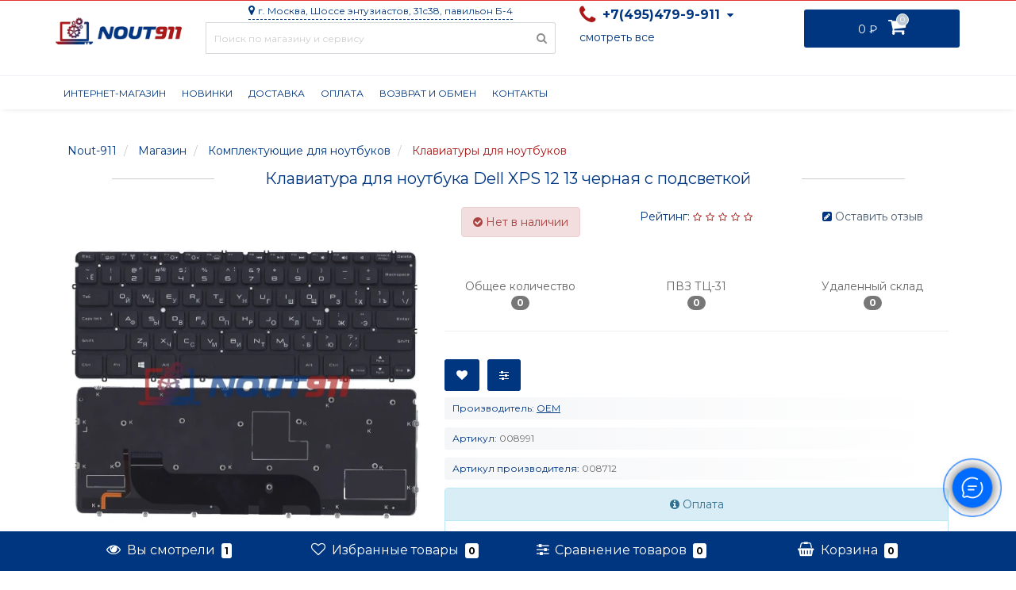

--- FILE ---
content_type: text/html; charset=utf-8
request_url: https://nout-911.ru/shop/klaviatura-dlya-noutbuka-dell-xps-12-13
body_size: 48113
content:
<!DOCTYPE html>
<!--[if IE]><![endif]-->
<!--[if IE 8 ]><html prefix="og: http://ogp.me/ns# fb: http://ogp.me/ns/fb# product: http://ogp.me/ns/product#" dir="ltr" lang="ru-RU" class="ie8"><![endif]-->
<!--[if IE 9 ]><html prefix="og: http://ogp.me/ns# fb: http://ogp.me/ns/fb# product: http://ogp.me/ns/product#" dir="ltr" lang="ru-RU" class="ie9"><![endif]-->
<!--[if (gt IE 9)|!(IE)]><!-->
<html prefix="og: http://ogp.me/ns# fb: http://ogp.me/ns/fb# product: http://ogp.me/ns/product#" dir="ltr" lang="ru-RU">
	<!--<![endif]-->
	<head>
		
		<script>
			if ("serviceWorker" in navigator) {
				if (navigator.serviceWorker.controller) {
					console.log("[PWA] active service worker found, no need to register");
					} else {
					navigator.serviceWorker
					.register("/sw.js", {
						scope: "/"
					})
					.then(function (reg) {
						console.log("[PWA] Service worker has been registered for scope: " + reg.scope);
					});
				}
			}
			
			let deferredPrompt = null;
			
			window.addEventListener('beforeinstallprompt', function(e) {			
				e.preventDefault(); 
				deferredPrompt = e;
				//	installPWA();
				console.log('[PWA] NOUT911 beforeinstallprompt fired')
				//	ga('send', 'event', 'pwa', 'prompt', 'pwainstallprompt');
			});
			
			window.addEventListener('appinstalled', function(e) {
				window.dataLayer = window.dataLayer || [];				
			});			
			
			async function installPWA() {
				if (deferredPrompt) {
					deferredPrompt.prompt();
					console.log(deferredPrompt)
					deferredPrompt.userChoice.then(function(choiceResult){
						
						if (choiceResult.outcome === 'accepted') {
							console.log('[PWA] NOUT911 is insalled');
							window.dataLayer = window.dataLayer || [];							
							} else {
							console.log('[PWA] NOUT911 is not installed');
							window.dataLayer = window.dataLayer || [];							
						}
						
						deferredPrompt = null;
						
					});
				}
			}
			
			/*Different check functions*/
			function isStandaloneAPP(){
				if (window.matchMedia('(display-mode: standalone)').matches) {
					console.log('[PWA] display-mode is standalone');
					return true;
				}
				
				if ('standalone' in navigator) {
					console.log('[PWA] display-mode is standalone');
					return true;
				}
				
				if (window.navigator.standalone === true) {
					console.log('[PWA] display-mode is standalone');
					return true;
				}
				
				console.log('[PWA] display-mode is not standalone');
				return false;
			}
			
			function localStorageSupported(){
				try {
					localStorage.setItem('lstest', 'lstest');
					localStorage.removeItem('lstest');
					return true;
					} catch(e) {
					return false;
				}
			}
		</script>
		
		
		
		
		<meta http-equiv="Content-Type" content="text/html; charset=UTF-8"/>
		<meta name="viewport" content="width=device-width, initial-scale=1.0, minimum-scale=1.0, user-scalable=0" />
		<meta http-equiv="X-UA-Compatible" content="IE=edge">				
		
		<link rel="apple-touch-icon" sizes="180x180" href="/apple-touch-icon.png">
		<link rel="icon" type="image/png" sizes="32x32" href="/favicon-32x32.png">
		<link rel="icon" type="image/png" sizes="194x194" href="/favicon-194x194.png">
		<link rel="icon" type="image/png" sizes="192x192" href="/android-chrome-192x192.png">
		<link rel="icon" type="image/png" sizes="16x16" href="/favicon-16x16.png">
		<link rel="manifest" href="/site.webmanifest">
		<link rel="mask-icon" href="/safari-pinned-tab.svg" color="#5bbad5">
		<meta name="msapplication-TileColor" content="#ffc40d">
		<meta name="theme-color" content="#ffffff">
		
		<link rel="dns-prefetch" href="//ajax.googleapis.com">
		<link rel="dns-prefetch" href="//www.google.com">
		<link rel="dns-prefetch" href="//fonts.googleapis.com">
		<link rel="dns-prefetch" href="//www.googletagmanager.com">
		<link rel="dns-prefetch" href="//connect.facebook.net">
		<link rel="dns-prefetch" href="//img.nout-911.ru">
		
		<link rel="preload" href="https://img.nout-911.ru/catalog/view/theme/nout911/stylesheet/fonts/fa-viber.ttf" as="font" crossorigin>		
		<link rel="preload" href="https://nout-911.ru/catalog/view/theme/nout911/stylesheet/font-awesome/fonts/fontawesome-webfont.woff2" as="font" crossorigin>
		
		
		<title>Клавиатура для ноутбука Dell XPS 12 13 черная с подсветкой | 008712 | Купить в Москве</title>
					<meta name='google-site-verification' content='TCF8RVxMSjSzjpw0Yvqn0gMvs_D5pdqmR3eaHB4bcEE'>
							<meta name='yandex-verification' content='6f1575629e49e908'>
				<base href="https://nout-911.ru/" />
					<meta name="description" content="Клавиатура для ноутбука Dell XPS 12 13 черная с подсветкой ➦ Цена от: 1 090 ₽ ➦ Купить в Москве ➦  Клавиатуры для ноутбуков ➦ Интернет-магазин Nout-911" />
							<meta name="keywords" content= "Клавиатуры для ноутбуков OEM," />
				<meta property="og:title" content="Клавиатура для ноутбука Dell XPS 12 13 черная с подсветкой | 008712 | Купить в Москве" />
		<meta property="og:type" content="website" />
		<meta property="og:url" content="https://nout-911.ru/shop/klaviatura-dlya-noutbuka-dell-xps-12-13" />					<meta property="og:image" content="https://img.nout-911.ru/image/cachewebp/catalog/vnoutbuke/klaviatura_dlya_noutbuka_dell_xps_13_xps13_chernaya_s_podsvetkoy_parts-w-500x500.webp" />
					
		<meta property="og:site_name" content="Ноут 911" />	
		
		<style>
			@import url('https://fonts.googleapis.com/css?family=Montserrat:400,700&display=swap&subset=cyrillic');
			@import url('https://fonts.googleapis.com/css2?family=Yanone+Kaffeesatz:wght@400;700&display=swap');
		</style>
		
		<link href="/min/static/1703667158/f=catalog/view/javascript/bootstrap/css/bootstrap.css,catalog/view/theme/nout911/stylesheet/fonts.css,catalog/view/theme/nout911/stylesheet/stylesheet.css,catalog/view/theme/nout911/stylesheet/responsive.css,catalog/view/theme/nout911/stylesheet/dynamic_stylesheet_h.css" rel="stylesheet" type="text/css" />
		
		
		<style>
			#livesearch_search_results{margin:0;padding:5px;position:absolute;top:52px;left:0;right:0;background-color:#000;list-style-type:none;min-width:265px;width:auto;background-color:rgba(255,255,255,0.98);padding:20px;-webkit-box-shadow:0 5px 41px 0 rgba(0,0,0,0.1);-moz-box-shadow:0 5px 41px 0 rgba(0,0,0,0.1);box-shadow:0 5px 41px 0 rgba(0,0,0,0.1);overflow:auto;z-index:2000;max-height:450px}@media only screen and (max-width: 767px){#livesearch_search_results{left:3px;max-height:376px}}#livesearch_search_results li{padding:5px}#livesearch_search_results hr{border:none;background-color:#fcfcfc;height:1px;margin:10px}#livesearch_search_results a,#livesearch_search_results a:visited,#livesearch_search_results a:hover{color:#000;text-decoration:none;font-size:16px;font-family:'Montserrat';font-weight:400;text-decoration:none}#livesearch_search_results a:hover{text-decoration:underline;color:#999}#livesearch_search_results img{border:1px solid #f0f0f0;border-radius:1px}.br-theme-fontawesome-stars .br-widget{height:28px;white-space:nowrap}.br-theme-fontawesome-stars .br-widget a{font:normal normal normal 18px/1 FontAwesome;text-rendering:auto;-webkit-font-smoothing:antialiased;text-decoration:none;margin-right:2px}.br-theme-fontawesome-stars .br-widget a:after{content:'\f005';color:#ddd}.br-theme-fontawesome-stars .br-widget a.br-active:after{color:#ffdf88}.br-theme-fontawesome-stars .br-widget a.br-selected:after{color:#ffdf88}.br-theme-fontawesome-stars .br-widget .br-current-rating{display:none}@media print{.br-theme-fontawesome-stars .br-widget a:after{content:'\f006';color:#000}.br-theme-fontawesome-stars .br-widget a.br-active:after,.br-theme-fontawesome-stars .br-widget a.br-selected:after{content:'\f005';color:#000}}
			.tooltip,.bootstrap-datetimepicker-widget{-webkit-filter:blur(0px);-moz-filter:blur(0px);-o-filter:blur(0px);-ms-filter:blur(0px);filter:blur(0px)}.white-popup{position:relative;background:#FFF;padding:30px;width:auto;max-width:40%;margin:0 auto;-webkit-box-shadow:0 0 100px 0 rgba(0,0,0,0.48);-moz-box-shadow:0 0 100px 0 rgba(0,0,0,0.48);box-shadow:0 0 100px 0 rgba(0,0,0,0.48);border-radius:3px}.wide-popup{max-width:1170px;padding-left:15px;padding-right:15px}.narrow-popup{max-width:470px}.semi-middle-popup{max-width:550px}.middle-popup{max-width:700px}.mfp-zoom-out .mfp-with-anim{opacity:0;transition:all .3s ease-in-out;transform:scale(1.3)}.mfp-zoom-out.mfp-bg{opacity:0;transition:all .3s ease-out}.mfp-zoom-out.mfp-ready .mfp-with-anim{opacity:1;transform:scale(1)}.mfp-zoom-out.mfp-ready.mfp-bg{opacity:.8}.mfp-zoom-out.mfp-removing .mfp-with-anim{transform:scale(1.3);opacity:0}.mfp-zoom-out.mfp-removing.mfp-bg{opacity:0}.mfp-close-btn-in .mfp-close{color:#59c2e6}h2.popup-header{font-family:'Montserrat';font-size:24px;color:#4f5f6f;text-align:center;text-transform:uppercase;position:relative}.popup-text{text-align:center;font-family:'Montserrat';font-size:14px;color:#4f5f6f;line-height:20px;margin-top:40px}#addcart-popup .popup-text{text-align:left}.popup-text .popup-h3,#product-options-popup .popup-h3{text-transform:uppercase;font-size:14px;font-family:'Montserrat';line-height:20px}.popup-text .blue,#product-options-popup .blue{color:#59c2e6}.popup-text a{color:#4f5f6f;text-decoration:underline}.popup-text a:hover{text-decoration:none}.popup-text img{margin-top:30px}.popup-text .item-link{color:#59c2e6;text-transform:uppercase}.popup-button{font-family:'Montserrat';font-size:15px;color:#fff;background-color:#adcecc;display:block;padding:14px 30px;-webkit-box-shadow:0 0 28px -1px rgba(158,153,158,0.3);-moz-box-shadow:0 0 28px -1px rgba(158,153,158,0.3);box-shadow:0 0 28px -1px rgba(158,153,158,0.3);margin:30px auto;max-width:30%;text-align:center}.popup-button:hover{-webkit-box-shadow:0 0 28px -1px rgba(158,153,158,0.5);-moz-box-shadow:0 0 28px -1px rgba(158,153,158,0.5);box-shadow:0 0 28px -1px rgba(158,153,158,0.5);color:#fff}.popup-buttons-box .popup-button{display:inline-block;max-width:100%;margin:0;cursor:pointer}.popup-buttons-box .popup-button + .popup-button{float:right}.popup-form-box{margin-top:20px;text-align:center}.popup-form-box input[type="text"],.popup-form-box input[type="tel"],.popup-form-box input[type="email"],.popup-form-box input[type="password"]{width:100%;height:40px;border:1px solid #ecedef;border-radius:3px;-webkit-border-radius:3px;-moz-border-radius:3px;padding-left:20px;padding-right:20px;background:#f0f0f0;background:-moz-linear-gradient(top,#f5f5f5 0%,#fdfdfd 100%);background:-webkit-linear-gradient(top,#f5f5f5 0%,#fdfdfd 100%);background:linear-gradient(to bottom,#f5f5f5 0%,#fdfdfd 100%);color:#4f5f6f;font-family:'Montserrat';font-size:14px;margin-bottom:20px}.popup-form-box input::-webkit-input-placeholder,.popup-form-box textarea::-webkit-input-placeholder{color:#4f5f6f;font-family:'Montserrat';font-size:14px}.popup-form-box input::-moz-placeholder,.popup-form-box textarea::-moz-placeholder{color:#4f5f6f}.popup-form-box input:-moz-placeholder,.popup-form-box textarea:-moz-placeholder{color:#4f5f6f}.popup-form-box input:-ms-input-placeholder,.popup-form-box textarea:-ms-input-placeholder{color:#4f5f6f}.popup-button{border:0;font-family:'Montserrat';font-size:14px;color:#fff;background-color:#59c2e6;display:inline-block;padding:14px 30px;margin:30px auto;text-align:center;height:46px;margin-left:7px;transition-duration:.2s;transition-property:all;border-radius:3px;-webkit-border-radius:3px;-moz-border-radius:3px}.popup-button:hover{color:#fff;background:#4f5f6f;transition-duration:.2s;transition-property:all}.popup-button{display:block;margin:30px auto}#addcart-popup h2{margin-bottom:40px}.white-popup .left{float:left;width:50%}.white-popup .right{float:right;width:50%}.white-popup .right img{width:100%}.white-popup .left .popup-text{margin-top:0}.white-popup .left .popup-text h3{margin-bottom:10px;margin-top:0}.white-popup .left .popup-text p{font-size:12px;line-height:20px;text-transform:none;letter-spacing:0}.white-popup .left .popup-text .popup-button{display:inline-block;max-width:none;text-decoration:none;margin-top:10px}.white-popup .right .img-box{position:relative;height:275px}.white-popup .right .img-box .cart-sticker{position:absolute;left:0;top:10%;padding:6px 12px;background-color:#b1d0cf;color:#fff;text-transform:uppercase;font-family:'ProximaNovaRegular';font-size:12px}#auth-popup .popup-text{color:#adcecc;margin-bottom:40px}#auth-popup .popup-form-box input{width:100%;margin-bottom:34px}#auth-popup .popup-form-box button{margin:22px auto;display:block}#auth-popup .auth-popup-links{text-align:center;padding-top:20px}#auth-popup .auth-popup-links a{font-size:14px;text-decoration:underline}#auth-popup .auth-popup-links a:hover{text-decoration:none}#auth-popup .auth-popup-links a.reg-popup-link{color:#4f5f6f}#auth-popup .auth-popup-links a.forget-popup-link{color:#59c2e6}#cart-popup .popup-text span{color:#59c2e6}#cart-popup .popup-text .gold{color:#ada479}.popup-cart-box .table{border:0}.popup-cart-box .table>tbody>tr>td,.popup-cart-box .table>tbody>tr>th,.popup-cart-box .table>tfoot>tr>td,.popup-cart-box .table>tfoot>tr>th,.popup-cart-box .table>thead>tr>td,.popup-cart-box .table>thead>tr>th{border-top:0;border-bottom:1px solid #adcecc;vertical-align:middle}.popup-cart-box .table>thead>tr>td,.popup-cart-box .table>thead>tr>th{border:0;background-color:rgba(201,231,241,0.48);font-size:14px;line-height:40px;font-family:'Montserrat'}.popup-img-thumbnail{border:0}.popup-total-cart .popup-button{margin-bottom:0}.popup-cart-box .table .popup-table-text{font-size:16px;color:#4f5f6f}.popup-cart-box .table .form-control{padding-left:10px;padding-right:10px;height:30px;max-width:60px}.popup-cart-box .oct-popup-cart-link{color:#59c2e6!important;font-family:'Montserrat';font-size:14px}.popup-cart-box .oct-popup-cart-link:hover{text-decoration:underline}.popup-cart-box .table>tbody>tr{position:relative}.popup-cart-box td.text-center.image-td{min-width:100px}.popup-cart-box td.quantity-td{max-width:100px}.popup-cart-box td.price-td{min-width:140px}#cart-popup .popup-text{margin-top:20px;margin-bottom:26px}td.delete-td{width:1%;padding:8px 0!important}td.delete-td button{border:0;background-color:transparent;background-image:none;color:#e05e64;font-size:18px}button.refresh-btn{border:0;background-color:transparent;color:#ada479;margin-left:10px}.popup-total-cart{margin-top:10px}.popup-total-cart .total-text{font-size:14px;text-align:center}.popup-total-cart .total-text span{font-weight:600}#cheaper-popup .popup-text img{margin:0 auto 20px;width:85%}#cheaper-popup .popup-form-box input{display:block;margin:0 auto;margin-bottom:20px}.popup-form-box textarea{width:100%;border:1px solid #ecedef;border-radius:3px;-webkit-border-radius:3px;-moz-border-radius:3px;padding:10px 20px;background:#f0f0f0;background:-moz-linear-gradient(top,#f5f5f5 0%,#fdfdfd 100%);background:-webkit-linear-gradient(top,#f5f5f5 0%,#fdfdfd 100%);background:linear-gradient(to bottom,#f5f5f5 0%,#fdfdfd 100%);color:#4f5f6f;font-family:'Montserrat';font-size:14px;margin:0 auto;margin-bottom:20px;min-height:120px}#cheaper-popup .popup-form-box button{display:block;margin:0 auto;width:30%}#oneclick-popup h2{margin-bottom:40px;margin-top:0}#oneclick-popup .left .popup-text{text-align:left}#oneclick-popup .product-price{margin-bottom:20px}#oneclick-popup #special-price,#main-price,#cheaper-popup .main-price{color:#59c2e6;font-family:'Montserrat';font-size:18px;display:block;margin-bottom:6px}#oneclick-popup .price-old{font-family:'Montserrat';font-size:18px;color:#4f5f6f;position:relative;text-decoration:line-through;margin-right:10px;display:block}#oneclick-popup #main-price,#cheaper-popup #special-price{display:block;margin-bottom:6px;text-decoration:line-through;font-size:14px}#oneclick-popup #main-price.oneclick-main-price{font-family:'Montserrat';font-size:18px;display:block;margin-bottom:6px;text-decoration:none}#cheaper-popup .popup-buttons-box{text-align:center}#oneclick-popup .img-responsive{margin:0 auto;width:70%}#oneclick-popup .right{text-align:right;position:relative}#oneclick-popup h3{margin-top:0;font-size:16px}#cheaper-popup h3{margin-top:10px;font-size:16px}#popup-product-preorder-wrapper .popup-text{margin-top:20px}#popup-product-preorder-wrapper .popup-text img{margin-top:0}#popup-product-preorder-wrapper .popup-buttons-box{text-align:center}#oneclick-popup #you-save{position:absolute;display:inline-block;border-radius:3px;background:#E91E63;color:#fff;padding:4px 10px;top:0;left:15px}#oneclick-popup .popup-text{margin-top:10px}#popup-you-save{display:inline-block;border-radius:3px;background:#E91E63;color:#fff;padding:4px 10px}#oneclick-popup .payment-quantity .btn-plus button,#oneclick-popup .payment-quantity .btn-minus button{cursor:pointer;display:inline-block;border:0;outline:none;text-align:center;line-height:40px}#oneclick-popup .payment-quantity .btn-plus button:hover,#oneclick-popup .payment-quantity .btn-minus button:hover{background:transparent}#oneclick-popup .payment-quantity .btn-plus button span{display:inline-block}#oneclick-popup .payment-quantity .btn-minus button span{display:inline-block}#oneclick-popup .payment-quantity button:hover{color:#59c2e6}#oneclick-popup .payment-quantity input.plus-minus{border:1px solid #ecedef;border-radius:3px;-webkit-border-radius:3px;-moz-border-radius:3px;padding:10px 8px;background:#f0f0f0;background:-moz-linear-gradient(top,#f5f5f5 0%,#fdfdfd 100%);background:-webkit-linear-gradient(top,#f5f5f5 0%,#fdfdfd 100%);background:linear-gradient(to bottom,#f5f5f5 0%,#fdfdfd 100%);color:#4f5f6f;font-family:'Montserrat';font-size:14px;width:50px;display:inline-block!important}#oneclick-popup .payment-quantity input.plus-minus::-webkit-input-placeholder{color:#4f5f6f;font-family:'Montserrat';font-size:14px}#oneclick-popup .payment-quantity input.plus-minus::-moz-placeholder{color:#4f5f6f}#oneclick-popup .payment-quantity input.plus-minus:-moz-placeholder{color:#4f5f6f}.popup-form-box input.plus-minus:-ms-input-placeholder{color:#4f5f6f}#oneclick-popup .popup-form-box input[type="text"],#oneclick-popup .popup-form-box input[type="tel"],#oneclick-popup .popup-form-box input[type="email"]{display:block;margin:0 auto;margin-bottom:20px;width:100%}#oneclick-popup .popup-form-box .product-info-li input{margin-bottom:0}#oneclick-popup .popup-form-box textarea{width:100%;box-shadow:none}#oneclick-popup .popup-form-box{margin-top:24px}#oneclick-popup .popup-button{border:0}#callback-popup .input-text{margin:0 auto 20px}#callback-popup .popup-form-box{text-align:center}#oneclick-popup .oneclick-popup-text{height:62px;overflow:hidden}#quick-view .tooltip{position:fixed}#product-options-popup .product-info-li,#oneclick-popup .product-info-li{text-align:left}#product-options-popup .number .frame-change-count{width:30%;margin:0 auto}#oneclick-popup .payment-quantity .number .frame-change-count{width:40%;margin:0 auto}#product-options-popup .popup-h3{font-size:16px;line-height:22px;margin-bottom:20px;margin-top:10px;text-align:center}#product-options-popup .number,#oneclick-popup .payment-quantity .number{background:transparent;padding:0}#oneclick-popup .popup-buttons-box{text-align:center;margin-top:15px}#oneclick-popup .popup-buttons-box .popup-button + .popup-button{float:none;margin-left:10px}#oneclick-popup .payment-quantity{text-align:center}#product-options-popup .payment-quantity label{text-align:center;display:block}#product-options-popup .info-heading-2,#oneclick-popup .info-heading-2{font-weight:600;margin-bottom:10px;margin-top:20px;text-align:center}#product-options-popup .popup-buttons-box{margin-top:20px}#product-options-popup .control-label,#oneclick-popup .control-label{font-family:'Montserrat';color:#4f5f6f}#product-options-popup .options-box,#oneclick-popup .options-box{margin-top:-10px}#product-options-popup .product-info-li.list-li{padding-bottom:2px;padding-top:10px}#product-options-popup .options-box .radio,#oneclick-popup .options-box .radio{display:inline-block}#product-options-popup .options-box .radio label,#oneclick-popup .options-box .radio label{padding-right:10px;padding-left:0}#product-options-popup .options-box .radio:first-child label.not-selected-img,#product-options-popup .options-box .radio:first-child label.selected-img,#oneclick-popup .options-box .radio:first-child label.not-selected-img,#oneclick-popup .options-box .radio:first-child label.selected-img{padding-left:0}#product-options-popup .options-box .img-thumbnail,#oneclick-popup .options-box .img-thumbnail{display:inline-block;width:22px;height:auto;padding:2px;line-height:1.42857143;background-color:#4f5f6f;border:0;-webkit-transition:all .2s ease-in-out;-o-transition:all .2s ease-in-out;transition:all .2s ease-in-out}#product-options-popup .options-box .selected-img .img-thumbnail,#oneclick-popup .options-box .selected-img .img-thumbnail{background-color:#59c2e6}#product-options-popup .options-box .radio.oct-product-radio,#oneclick-popup .options-box .radio.oct-product-radio{margin-left:10px;display:block}#product-options-popup .options-box .radio-img .selected-img,#oneclick-popup .options-box .radio-img .selected-img{position:relative}#product-options-popup .options-box .radio-img:first-child .selected-img:after,#oneclick-popup .options-box .radio-img:first-child .selected-img:after{content:'';position:absolute;width:5px;height:5px;top:9px;left:8px;border-radius:2px;background:#64c9e9}#product-options-popup .options-box .radio-img .selected-img:after,#oneclick-popup .options-box .radio-img .selected-img:after{content:'';position:absolute;width:5px;height:5px;top:9px;left:9px;border-radius:2px;background:#64c9e9}#product-options-popup .options-box .radio label .product-input-radio,#oneclick-popup .options-box .radio label .product-input-radio{position:relative;margin:4px 6px 4px -10px}.white-popup .product-info-li{padding:10px}.popup-buttons-box{margin-top:20px}.mfp-close-btn-in .mfp-close{color:#909090;background:#e4e4e4;border-radius:0;margin:0}#oneclick-popup .info-heading-2{text-align:left}.white-popup .text-danger{margin-top:-20px;margin-bottom:10px}#quick-view .thumbnails .image-additional{margin-left:16px;height:78px;width:78px;margin-bottom:16px;float:left}#quick-view .product-images{list-style:none;padding-left:0}#quick-view .product-images .thumbnail{cursor:pointer}.mfp-move-from-top .mfp-content{vertical-align:middle}.mfp-with-anim{opacity:0;visibility:hidden}.mfp-bg{opacity:0;visibility:visible}.mfp-ready .mfp-with-anim{opacity:1;visibility:visible}.mfp-ready.mfp-bg{opacity:.8}.mfp-removing .mfp-with-anim{opacity:0}.mfp-removing.mfp-bg{opacity:0}.modal{top:0;left:0;width:100%;height:100%;z-index:1042;overflow:hidden;position:fixed;transition:all .2s}.modal .modal-dialog{position:relative;-webkit-box-shadow:0 0 100px 0 rgba(0,0,0,0.48);-moz-box-shadow:0 0 100px 0 rgba(0,0,0,0.48);box-shadow:0 0 100px 0 rgba(0,0,0,0.48);border-radius:3px;border:0}.modal .modal-header{border-bottom:0;font-family:'Montserrat';text-align:center;text-transform:uppercase;position:relative}.modal .modal-header h4{font-size:24px;color:#4f5f6f}.modal .modal-body{padding-top:0}.service-popup-text{text-align:left}.service-popup-text img{max-width:100%!important}#product-options-popup .table-responsive + .text-danger{margin-top:20px}#popup-product-preorder-wrapper #special-price{text-decoration:line-through}
			.tooltipster-fall,.tooltipster-grow.tooltipster-show{-webkit-transition-timing-function:cubic-bezier(.175,.885,.32,1);-moz-transition-timing-function:cubic-bezier(.175,.885,.32,1.15);-ms-transition-timing-function:cubic-bezier(.175,.885,.32,1.15);-o-transition-timing-function:cubic-bezier(.175,.885,.32,1.15)}.tooltipster-base{display:flex;pointer-events:none;position:absolute}.tooltipster-box{flex:1 1 auto}.tooltipster-content{box-sizing:border-box;max-height:100%;max-width:100%;overflow:auto}.tooltipster-ruler{bottom:0;left:0;overflow:hidden;position:fixed;right:0;top:0;visibility:hidden}.tooltipster-fade{opacity:0;-webkit-transition-property:opacity;-moz-transition-property:opacity;-o-transition-property:opacity;-ms-transition-property:opacity;transition-property:opacity}.tooltipster-fade.tooltipster-show{opacity:1}.tooltipster-grow{-webkit-transform:scale(0,0);-moz-transform:scale(0,0);-o-transform:scale(0,0);-ms-transform:scale(0,0);transform:scale(0,0);-webkit-transition-property:-webkit-transform;-moz-transition-property:-moz-transform;-o-transition-property:-o-transform;-ms-transition-property:-ms-transform;transition-property:transform;-webkit-backface-visibility:hidden}.tooltipster-grow.tooltipster-show{-webkit-transform:scale(1,1);-moz-transform:scale(1,1);-o-transform:scale(1,1);-ms-transform:scale(1,1);transform:scale(1,1);-webkit-transition-timing-function:cubic-bezier(.175,.885,.32,1.15);transition-timing-function:cubic-bezier(.175,.885,.32,1.15)}.tooltipster-swing{opacity:0;-webkit-transform:rotateZ(4deg);-moz-transform:rotateZ(4deg);-o-transform:rotateZ(4deg);-ms-transform:rotateZ(4deg);transform:rotateZ(4deg);-webkit-transition-property:-webkit-transform,opacity;-moz-transition-property:-moz-transform;-o-transition-property:-o-transform;-ms-transition-property:-ms-transform;transition-property:transform}.tooltipster-swing.tooltipster-show{opacity:1;-webkit-transform:rotateZ(0);-moz-transform:rotateZ(0);-o-transform:rotateZ(0);-ms-transform:rotateZ(0);transform:rotateZ(0);-webkit-transition-timing-function:cubic-bezier(.23,.635,.495,1);-webkit-transition-timing-function:cubic-bezier(.23,.635,.495,2.4);-moz-transition-timing-function:cubic-bezier(.23,.635,.495,2.4);-ms-transition-timing-function:cubic-bezier(.23,.635,.495,2.4);-o-transition-timing-function:cubic-bezier(.23,.635,.495,2.4);transition-timing-function:cubic-bezier(.23,.635,.495,2.4)}.tooltipster-fall{-webkit-transition-property:top;-moz-transition-property:top;-o-transition-property:top;-ms-transition-property:top;transition-property:top;-webkit-transition-timing-function:cubic-bezier(.175,.885,.32,1.15);transition-timing-function:cubic-bezier(.175,.885,.32,1.15)}.tooltipster-fall.tooltipster-initial{top:0!important}.tooltipster-fall.tooltipster-dying{-webkit-transition-property:all;-moz-transition-property:all;-o-transition-property:all;-ms-transition-property:all;transition-property:all;top:0!important;opacity:0}.tooltipster-slide{-webkit-transition-property:left;-moz-transition-property:left;-o-transition-property:left;-ms-transition-property:left;transition-property:left;-webkit-transition-timing-function:cubic-bezier(.175,.885,.32,1);-webkit-transition-timing-function:cubic-bezier(.175,.885,.32,1.15);-moz-transition-timing-function:cubic-bezier(.175,.885,.32,1.15);-ms-transition-timing-function:cubic-bezier(.175,.885,.32,1.15);-o-transition-timing-function:cubic-bezier(.175,.885,.32,1.15);transition-timing-function:cubic-bezier(.175,.885,.32,1.15)}.tooltipster-slide.tooltipster-initial{left:-40px!important}.tooltipster-slide.tooltipster-dying{-webkit-transition-property:all;-moz-transition-property:all;-o-transition-property:all;-ms-transition-property:all;transition-property:all;left:0!important;opacity:0}@keyframes tooltipster-fading{0%{opacity:0}100%{opacity:1}}.tooltipster-update-fade{animation:tooltipster-fading .4s}@keyframes tooltipster-rotating{25%{transform:rotate(-2deg)}75%{transform:rotate(2deg)}100%{transform:rotate(0)}}.tooltipster-update-rotate{animation:tooltipster-rotating .6s}@keyframes tooltipster-scaling{50%{transform:scale(1.1)}100%{transform:scale(1)}}.tooltipster-update-scale{animation:tooltipster-scaling .6s}.tooltipster-sidetip .tooltipster-box{background:#565656;border:2px solid #000;border-radius:4px}.tooltipster-sidetip.tooltipster-bottom .tooltipster-box{margin-top:8px}.tooltipster-sidetip.tooltipster-left .tooltipster-box{margin-right:8px}.tooltipster-sidetip.tooltipster-right .tooltipster-box{margin-left:8px}.tooltipster-sidetip.tooltipster-top .tooltipster-box{margin-bottom:8px}.tooltipster-sidetip .tooltipster-content{color:#fff;line-height:18px;padding:6px 14px}.tooltipster-sidetip .tooltipster-arrow{overflow:hidden;position:absolute}.tooltipster-sidetip.tooltipster-bottom .tooltipster-arrow{height:10px;margin-left:-10px;top:0;width:20px}.tooltipster-sidetip.tooltipster-left .tooltipster-arrow{height:20px;margin-top:-10px;right:0;top:0;width:10px}.tooltipster-sidetip.tooltipster-right .tooltipster-arrow{height:20px;margin-top:-10px;left:0;top:0;width:10px}.tooltipster-sidetip.tooltipster-top .tooltipster-arrow{bottom:0;height:10px;margin-left:-10px;width:20px}.tooltipster-sidetip .tooltipster-arrow-background,.tooltipster-sidetip .tooltipster-arrow-border{height:0;position:absolute;width:0}.tooltipster-sidetip .tooltipster-arrow-background{border:10px solid transparent}.tooltipster-sidetip.tooltipster-bottom .tooltipster-arrow-background{border-bottom-color:#565656;left:0;top:3px}.tooltipster-sidetip.tooltipster-left .tooltipster-arrow-background{border-left-color:#565656;left:-3px;top:0}.tooltipster-sidetip.tooltipster-right .tooltipster-arrow-background{border-right-color:#565656;left:3px;top:0}.tooltipster-sidetip.tooltipster-top .tooltipster-arrow-background{border-top-color:#565656;left:0;top:-3px}.tooltipster-sidetip .tooltipster-arrow-border{border:10px solid transparent;left:0;top:0}.tooltipster-sidetip.tooltipster-bottom .tooltipster-arrow-border{border-bottom-color:#000}.tooltipster-sidetip.tooltipster-left .tooltipster-arrow-border{border-left-color:#000}.tooltipster-sidetip.tooltipster-right .tooltipster-arrow-border{border-right-color:#000}.tooltipster-sidetip.tooltipster-top .tooltipster-arrow-border{border-top-color:#000}.tooltipster-sidetip .tooltipster-arrow-uncropped{position:relative}.tooltipster-sidetip.tooltipster-bottom .tooltipster-arrow-uncropped{top:-10px}.tooltipster-sidetip.tooltipster-right .tooltipster-arrow-uncropped{left:-10px}
			.tooltipster-sidetip.tooltipster-shadow .tooltipster-box{border:none;border-radius:5px;background:#000;box-shadow:0 0 10px 6px rgba(0,0,0,.1)}.tooltipster-sidetip.tooltipster-shadow.tooltipster-bottom .tooltipster-box{margin-top:6px}.tooltipster-sidetip.tooltipster-shadow.tooltipster-left .tooltipster-box{margin-right:6px}.tooltipster-sidetip.tooltipster-shadow.tooltipster-right .tooltipster-box{margin-left:6px}.tooltipster-sidetip.tooltipster-shadow.tooltipster-top .tooltipster-box{margin-bottom:6px}.tooltipster-sidetip.tooltipster-shadow .tooltipster-content{color: #fff; }.tooltipster-sidetip.tooltipster-shadow .tooltipster-arrow{height:6px;margin-left:-6px;width:12px}.tooltipster-sidetip.tooltipster-shadow.tooltipster-left .tooltipster-arrow,.tooltipster-sidetip.tooltipster-shadow.tooltipster-right .tooltipster-arrow{height:12px;margin-left:0;margin-top:-6px;width:6px}.tooltipster-sidetip.tooltipster-shadow .tooltipster-arrow-background{display:none}.tooltipster-sidetip.tooltipster-shadow .tooltipster-arrow-border{border:6px solid transparent}.tooltipster-sidetip.tooltipster-shadow.tooltipster-bottom .tooltipster-arrow-border{border-bottom-color:#000}.tooltipster-sidetip.tooltipster-shadow.tooltipster-left .tooltipster-arrow-border{border-left-color:#000}.tooltipster-sidetip.tooltipster-shadow.tooltipster-right .tooltipster-arrow-border{border-right-color:#000}.tooltipster-sidetip.tooltipster-shadow.tooltipster-top .tooltipster-arrow-border{border-top-color:#000}.tooltipster-sidetip.tooltipster-shadow.tooltipster-bottom .tooltipster-arrow-uncropped{top:-6px}.tooltipster-sidetip.tooltipster-shadow.tooltipster-right .tooltipster-arrow-uncropped{left:-6px}
			.flip-clock-wrapper *{-webkit-box-sizing:border-box;-moz-box-sizing:border-box;-ms-box-sizing:border-box;-o-box-sizing:border-box;box-sizing:border-box;-webkit-backface-visibility:hidden;-moz-backface-visibility:hidden;-ms-backface-visibility:hidden;-o-backface-visibility:hidden;backface-visibility:hidden}.flip-clock-wrapper a{cursor:pointer;text-decoration:none;color:transparent}.flip-clock-wrapper a:hover{color:#fff}.flip-clock-wrapper ul{list-style:none}.flip-clock-wrapper.clearfix:before,.flip-clock-wrapper.clearfix:after{content:" ";display:table}.flip-clock-wrapper.clearfix:after{clear:both}.flip-clock-wrapper.clearfix{*zoom:1}.flip-clock-wrapper{font:normal 10px "Helvetica Neue",Helvetica,sans-serif;-webkit-user-select:none}.flip-clock-meridium{background:none!important;box-shadow:0 0 0!important;font-size:36px!important}.flip-clock-meridium a{color:#313333}.flip-clock-wrapper{text-align:center;position:relative;width:100%;height:30px;margin:15px 0 10px}.flip-clock-wrapper:before,.flip-clock-wrapper:after{content:" ";display:table}.flip-clock-wrapper:after{clear:both}.flip-clock-wrapper ul{position:relative;float:left;border-radius:0;margin:3px;width:12px;padding:0;height:100%;font-size:14px;font-weight:400;line-height:35px;background:#fff}.flip-clock-wrapper ul li{z-index:1;position:absolute;left:0;top:0;width:17px;height:30px;line-height:27px;text-decoration:none!important}.flip-clock-wrapper ul li:first-child{z-index:2}.flip-clock-wrapper ul li a{display:block;height:100%;-webkit-perspective:200px;-moz-perspective:200px;perspective:200px;margin:0!important;overflow:visible!important;cursor:default!important}.flip-clock-wrapper ul li a div{z-index:1;position:absolute;left:0;width:100%;height:49%;font-size:80px;outline:1px solid transparent}.flip-clock-wrapper ul li a div .shadow{position:absolute;width:100%;height:100%;z-index:2}.flip-clock-wrapper ul li a div.up{-webkit-transform-origin:50% 100%;-moz-transform-origin:50% 100%;-ms-transform-origin:50% 100%;-o-transform-origin:50% 100%;transform-origin:50% 100%;top:0}.flip-clock-wrapper ul li a div.up:after{content:"";position:absolute;top:20px;left:0;z-index:5;width:100%;height:0;background-color:#000;background-color:rgba(0,0,0,0)}.flip-clock-wrapper ul li a div.down{-webkit-transform-origin:50% 0;-moz-transform-origin:50% 0;-ms-transform-origin:50% 0;-o-transform-origin:50% 0;transform-origin:50% 0;bottom:0}.flip-clock-wrapper ul li a div div.inn{position:absolute;left:0;z-index:1;width:100%;font-size:24px;height:200%;color:#ada479;text-shadow:none;text-align:center;background-color:#fff;border-radius:0;font-family:'ProximaNovaLight';letter-spacing:3px}.flip-clock-wrapper ul li a div.up div.inn{top:1px}.flip-clock-wrapper ul li a div.down div.inn{bottom:0}.flip-clock-wrapper ul.play li.flip-clock-before{z-index:3}.flip-clock-wrapper ul.play li.flip-clock-active{-webkit-animation:asd .5s .5s linear both;-moz-animation:asd .5s .5s linear both;animation:asd .5s .5s linear both;z-index:5}.flip-clock-divider{float:left;display:inline-block;position:relative;width:20px;height:10px}.flip-clock-divider:first-child{width:0}.flip-clock-dot{display:block;background:#adcecc;width:3px;height:3px;position:absolute;border-radius:50%;left:1px}.flip-clock-divider .flip-clock-label{position:absolute;bottom:-33px;right:-33px;color:#adcecc;font-weight:400;text-shadow:none}.flip-clock-divider.days .flip-clock-label{right:-29px}.seo-block .flip-clock-divider .flip-clock-label{display:none}.flip-clock-divider.minutes .flip-clock-label{right:-35px}.flip-clock-divider.seconds .flip-clock-label{right:-36px}.flip-clock-dot.top{top:20px;display:none}.flip-clock-dot.bottom{bottom:-2px;display:none}@-webkit-keyframes asd{0%{z-index:2}20%{z-index:4}100%{z-index:4}}@-moz-keyframes asd{0%{z-index:2}20%{z-index:4}100%{z-index:4}}@-o-keyframes asd{0%{z-index:2}20%{z-index:4}100%{z-index:4}}@keyframes asd{0%{z-index:2}20%{z-index:4}100%{z-index:4}}.flip-clock-wrapper ul.play li.flip-clock-active .down{z-index:2;-webkit-animation:turn .5s .5s linear both;-moz-animation:turn .5s .5s linear both;animation:turn .5s .5s linear both}@-webkit-keyframes turn{0%{-webkit-transform:rotateX(90deg)}100%{-webkit-transform:rotateX(0deg)}}@-moz-keyframes turn{0%{-moz-transform:rotateX(90deg)}100%{-moz-transform:rotateX(0deg)}}@-o-keyframes turn{0%{-o-transform:rotateX(90deg)}100%{-o-transform:rotateX(0deg)}}@keyframes turn{0%{transform:rotateX(90deg)}100%{transform:rotateX(0deg)}}.flip-clock-wrapper ul.play li.flip-clock-before .up{z-index:2}@-webkit-keyframes turn2{0%{-webkit-transform:rotateX(0deg)}100%{-webkit-transform:rotateX(-90deg)}}@-moz-keyframes turn2{0%{-moz-transform:rotateX(0deg)}100%{-moz-transform:rotateX(-90deg)}}@-o-keyframes turn2{0%{-o-transform:rotateX(0deg)}100%{-o-transform:rotateX(-90deg)}}@keyframes turn2{0%{transform:rotateX(0deg)}100%{transform:rotateX(-90deg)}}.flip-clock-wrapper ul li.flip-clock-active{z-index:3;height:30px}@-webkit-keyframes show{0%{opacity:0}100%{opacity:1}}@-moz-keyframes show{0%{opacity:0}100%{opacity:1}}@-o-keyframes show{0%{opacity:0}100%{opacity:1}}@keyframes show{0%{opacity:0}100%{opacity:1}}@-webkit-keyframes hide{0%{opacity:1}100%{opacity:0}}@-moz-keyframes hide{0%{opacity:1}100%{opacity:0}}@-o-keyframes hide{0%{opacity:1}100%{opacity:0}}@keyframes hide{0%{opacity:1}100%{opacity:0}}
			.jq-toast-wrap{display:block;position:fixed;width:250px;pointer-events:none!important;margin:0;padding:0;letter-spacing:normal;z-index:9000!important}.jq-toast-wrap *{margin:0;padding:0}.jq-toast-wrap.bottom-left{bottom:20px;left:20px}.jq-toast-wrap.bottom-right{bottom:20px;right:20px}.jq-toast-wrap.top-left{top:70px;left:20px}.jq-toast-wrap.top-right{top:70px;right:20px}.jq-toast-single{display:block;width:100%;padding:10px;margin:0 0 5px;border-radius:4px;font-size:12px;font-family:arial,sans-serif;line-height:17px;position:relative;pointer-events:all!important;background-color:#444;color:#fff}.jq-toast-single h2{font-family:arial,sans-serif;font-size:14px;margin:0 0 7px;background:none;color:inherit;line-height:inherit;letter-spacing:normal}.jq-toast-single a{color:#f3f3f3;text-decoration:none;border-bottom:1px dashed #f3f3f3;padding-bottom:1px;font-size:12px;font-family:'Roboto',sans-serif;font-size:12px}.jq-toast-single ul{margin:0 0 0 15px;background:none;padding:0}.jq-toast-single ul li{list-style-type:disc!important;line-height:17px;background:none;margin:0;padding:0;letter-spacing:normal}.close-jq-toast-single{position:absolute;top:3px;right:7px;font-size:14px;cursor:pointer}.jq-toast-loader{display:block;position:absolute;top:-2px;height:5px;width:0;left:0;border-radius:5px;background:red}.jq-toast-loaded{width:100%}.jq-has-icon{padding:10px 10px 10px 50px;background-repeat:no-repeat;background-position:10px}.jq-icon-info{background-image:url([data-uri]);background-color:#5da4ff;color:#fff;border-color:#bce8f1;font-family:'Roboto',sans-serif;font-size:13px}.jq-icon-warning{background-image:url([data-uri]);background-color:#f30f0f;color:#fff;border-color:#faebcc;font-family:'Roboto',sans-serif;font-size:13px}.jq-icon-error{background-image:url([data-uri]);background-color:#f30f0f;color:#fff;border-color:#ebccd1;font-family:'Roboto',sans-serif;font-size:13px}.jq-icon-success{background-image:url([data-uri]);color:#fff;background-color:#2fcc33;border-color:#d6e9c6;font-family:'Roboto',sans-serif;font-size:13px}
			.mfp-bg{top:0;left:0;width:100%;height:100%;z-index:1042;overflow:hidden;position:fixed;background:#0b0b0b;opacity:.8;filter:alpha(opacity=80)}.mfp-wrap{top:0;left:0;width:100%;height:100%;z-index:1043;position:fixed;outline:none!important;-webkit-backface-visibility:hidden}.mfp-container{text-align:center;position:absolute;width:100%;height:100%;left:0;top:0;padding:0 8px;-webkit-box-sizing:border-box;-moz-box-sizing:border-box;box-sizing:border-box}.mfp-container:before{content:'';display:inline-block;height:100%;vertical-align:middle}.mfp-align-top .mfp-container:before{display:none}.mfp-content{position:relative;display:inline-block;vertical-align:middle;margin:0 auto;text-align:left;z-index:1045}.mfp-inline-holder .mfp-content,.mfp-ajax-holder .mfp-content{width:100%;cursor:auto}.mfp-ajax-cur{cursor:progress}.mfp-zoom-out-cur,.mfp-zoom-out-cur .mfp-image-holder .mfp-close{cursor:-moz-zoom-out;cursor:-webkit-zoom-out;cursor:zoom-out}.mfp-zoom{cursor:pointer;cursor:-webkit-zoom-in;cursor:-moz-zoom-in;cursor:zoom-in}.mfp-auto-cursor .mfp-content{cursor:auto}.mfp-close,.mfp-arrow,.mfp-preloader,.mfp-counter{-webkit-user-select:none;-moz-user-select:none;user-select:none}.mfp-loading.mfp-figure{display:none}.mfp-hide{display:none!important}.mfp-preloader{color:#ccc;position:absolute;top:50%;width:auto;text-align:center;margin-top:-.8em;left:8px;right:8px;z-index:1044}.mfp-preloader a{color:#ccc}.mfp-preloader a:hover{color:#fff}.mfp-s-ready .mfp-preloader{display:none}.mfp-s-error .mfp-content{display:none}button.mfp-close,button.mfp-arrow{overflow:visible;cursor:pointer;background:transparent;border:0;-webkit-appearance:none;display:block;outline:none;padding:0;z-index:1046;-webkit-box-shadow:none;box-shadow:none}button::-moz-focus-inner{padding:0;border:0}.mfp-close{width:44px;height:44px;line-height:44px;position:absolute;right:0;top:0;text-decoration:none;text-align:center;opacity:.65;padding:0 0 18px 10px;color:#fff;font-style:normal;font-size:28px;font-family:Arial,Baskerville,monospace}.mfp-close:hover,.mfp-close:focus{opacity:1}.mfp-close:active{top:1px}.mfp-close-btn-in .mfp-close{color:#333}.mfp-image-holder .mfp-close,.mfp-iframe-holder .mfp-close{color:#fff;right:-6px;text-align:right;padding-right:6px;width:100%}.mfp-counter{position:absolute;top:0;right:0;color:#ccc;font-size:12px;line-height:18px}.mfp-arrow{position:absolute;opacity:.65;margin:0;top:50%;margin-top:-55px;padding:0;width:90px;height:110px;-webkit-tap-highlight-color:rgba(0,0,0,0)}.mfp-arrow:active{margin-top:-54px}.mfp-arrow:hover,.mfp-arrow:focus{opacity:1}.mfp-arrow:before,.mfp-arrow:after,.mfp-arrow .mfp-b,.mfp-arrow .mfp-a{content:'';display:block;width:0;height:0;position:absolute;left:0;top:0;margin-top:35px;margin-left:35px;border:medium inset transparent}.mfp-arrow:after,.mfp-arrow .mfp-a{border-top-width:13px;border-bottom-width:13px;top:8px}.mfp-arrow:before,.mfp-arrow .mfp-b{border-top-width:21px;border-bottom-width:21px}.mfp-arrow-left{left:0}.mfp-arrow-left:after,.mfp-arrow-left .mfp-a{border-right:17px solid #fff;margin-left:31px}.mfp-arrow-left:before,.mfp-arrow-left .mfp-b{margin-left:25px;border-right:27px solid #3f3f3f}.mfp-arrow-right{right:0}.mfp-arrow-right:after,.mfp-arrow-right .mfp-a{border-left:17px solid #fff;margin-left:39px}.mfp-arrow-right:before,.mfp-arrow-right .mfp-b{border-left:27px solid #3f3f3f}.mfp-iframe-holder{padding-top:40px;padding-bottom:40px}.mfp-iframe-holder .mfp-content{line-height:0;width:100%;max-width:900px}.mfp-iframe-holder .mfp-close{top:-40px}.mfp-iframe-scaler{width:100%;height:0;overflow:hidden;padding-top:56.25%}.mfp-iframe-scaler iframe{position:absolute;display:block;top:0;left:0;width:100%;height:100%;box-shadow:0 0 8px rgba(0,0,0,0.6);background:#000}img.mfp-img{width:auto;max-width:100%;height:auto;display:block;line-height:0;-webkit-box-sizing:border-box;-moz-box-sizing:border-box;box-sizing:border-box;padding:40px 0;margin:0 auto}.mfp-figure{line-height:0}.mfp-figure:after{content:'';position:absolute;left:0;top:40px;bottom:40px;display:block;right:0;width:auto;height:auto;z-index:-1;box-shadow:0 0 8px rgba(0,0,0,0.6);background:#444}.mfp-figure small{color:#bdbdbd;display:block;font-size:12px;line-height:14px}.mfp-bottom-bar{margin-top:-36px;position:absolute;top:100%;left:0;width:100%;cursor:auto}.mfp-title{text-align:left;line-height:18px;color:#f3f3f3;word-wrap:break-word;padding-right:36px}.mfp-image-holder .mfp-content{max-width:100%}.mfp-gallery .mfp-image-holder .mfp-figure{cursor:pointer}@media screen and (max-width: 800px) and (orientation: landscape),screen and (max-height: 300px){.mfp-img-mobile .mfp-image-holder{padding-left:0;padding-right:0}.mfp-img-mobile img.mfp-img{padding:0}.mfp-img-mobile .mfp-figure:after{top:0;bottom:0}.mfp-img-mobile .mfp-figure small{display:inline;margin-left:5px}.mfp-img-mobile .mfp-bottom-bar{background:rgba(0,0,0,0.6);bottom:0;margin:0;top:auto;padding:3px 5px;position:fixed;-webkit-box-sizing:border-box;-moz-box-sizing:border-box;box-sizing:border-box}.mfp-img-mobile .mfp-bottom-bar:empty{padding:0}.mfp-img-mobile .mfp-counter{right:5px;top:3px}.mfp-img-mobile .mfp-close{top:0;right:0;width:35px;height:35px;line-height:35px;background:rgba(0,0,0,0.6);position:fixed;text-align:center;padding:0}}@media all and (max-width: 900px){.mfp-arrow{-webkit-transform:scale(0.75);transform:scale(0.75)}.mfp-arrow-left{-webkit-transform-origin:0;transform-origin:0}.mfp-arrow-right{-webkit-transform-origin:100%;transform-origin:100%}.mfp-container{padding-left:6px;padding-right:6px}}.mfp-ie7 .mfp-img{padding:0}.mfp-ie7 .mfp-bottom-bar{width:600px;left:50%;margin-left:-300px;margin-top:5px;padding-bottom:5px}.mfp-ie7 .mfp-container{padding:0}.mfp-ie7 .mfp-content{padding-top:44px}.mfp-ie7 .mfp-close{top:0;right:0;padding-top:0}
		</style>
		
		
		<script src="/min/static/1703667158/f=catalog/view/javascript/jquery/jquery-2.1.1.min.js,catalog/view/javascript/bootstrap/js/bootstrap.min.js" type="text/javascript"></script>
		
		
						
		
		
		<link rel="alternate" hreflang="ru-RU" href="https://nout-911.ru/shop/klaviatura-dlya-noutbuka-dell-xps-12-13" />
		<link rel="alternate" hreflang="x-default" href="https://nout-911.ru/shop/klaviatura-dlya-noutbuka-dell-xps-12-13" />
					<link href="https://nout-911.ru/shop/klaviatura-dlya-noutbuka-dell-xps-12-13" rel="canonical" />
					<link href="https://nout-911.ru/amp/shop/klaviatura-dlya-noutbuka-dell-xps-12-13" rel="amphtml" />
					<link href="https://nout-911.ru/image/catalog/favicon-32x32.png" rel="icon" />
						
		<!-- подключение стилей модулей -->
				<link rel="stylesheet" type="text/css" href="catalog/view/theme/oct_techstore/js/fancy-box/jquery.fancybox.min.css" media="screen" />
				<link rel="stylesheet" type="text/css" href="catalog/view/theme/oct_techstore/js/toast/jquery.toast.css" media="screen" />
				<link rel="stylesheet" type="text/css" href="catalog/view/theme/oct_techstore/js/cloud-zoom/cloud-zoom.css" media="screen" />
				<link rel="stylesheet" type="text/css" href="catalog/view/javascript/jquery/datetimepicker/bootstrap-datetimepicker.min.css" media="screen" />
				<!-- подключение скриптов модулей -->
				
		
		

  	<!-- Google Tag Manager -->
		<script>(function(w,d,s,l,i){w[l]=w[l]||[];w[l].push({'gtm.start':
		new Date().getTime(),event:'gtm.js'});var f=d.getElementsByTagName(s)[0],
		j=d.createElement(s),dl=l!='dataLayer'?'&l='+l:'';j.async=true;j.src=
		'https://www.googletagmanager.com/gtm.js?id='+i+dl;f.parentNode.insertBefore(j,f);
		})(window,document,'script','dataLayer','GTM-5QTTZR7');</script>
		<!-- End Google Tag Manager -->
		  

					
<script src="https://static.yandex.net/kassa/pay-in-parts/ui/v1/"></script>
<!--microdatapro 7.3 open graph start -->
<meta property="og:locale" content="ru-ru">
<meta property="og:rich_attachment" content="true">
<meta property="og:site_name" content="Ноут 911">
<meta property="og:type" content="product" />
<meta property="og:title" content="Клавиатура для ноутбука Dell XPS 12 13 черная с подсветкой" />
<meta property="og:description" content="Клавиатура для ноутбука Dell XPS 12 13 черная с подсветкой ➦ Цена от: 1 090 ₽ ➦ Купить в Москве ➦ Клавиатуры для ноутбуков ➦ Интернет-магазин Nout-911" />
<meta property="og:image" content="https://nout-911.ru/image/catalog/vnoutbuke/klaviatura_dlya_noutbuka_dell_xps_13_xps13_chernaya_s_podsvetkoy_parts.jpg" />
<meta property="og:image:secure_url" content="https://nout-911.ru/image/catalog/vnoutbuke/klaviatura_dlya_noutbuka_dell_xps_13_xps13_chernaya_s_podsvetkoy_parts.jpg" />
<meta property="og:image:width" content="1200">
<meta property="og:image:height" content="630">
<meta property="og:url" content="https://nout-911.ru/shop/klaviaturi-dlya-noutbukov/">
<meta property="business:contact_data:street_address" content="пр-т Будённого, д. 53, стр. 2" />
<meta property="business:contact_data:locality" content="Москва" />
<meta property="business:contact_data:postal_code" content="105275" />
<meta property="business:contact_data:country_name" content="Россия" />
<meta property="place:location:latitude" content="55.758497" />
<meta property="place:location:longitude" content="37.740681" />
<meta property="business:contact_data:email" content="order@nout-911.ru"/>
<meta property="business:contact_data:phone_number" content="+7(495)479-9-911"/>
<meta property="fb:profile_id" content="https://www.facebook.com/nout911/">
<meta property="product:product_link" content="https://nout-911.ru/shop/klaviaturi-dlya-noutbukov/">
<meta property="product:brand" content="OEM">
<meta property="product:category" content="Комплектующие для ноутбуков">
<meta property="product:availability" content="pending">
<meta property="product:condition" content="new">
<meta property="product:target_gender" content="">
<meta property="product:price:amount" content="1490">
<meta property="product:price:currency" content="RUB">
<!--microdatapro 7.3 open graph end -->
	</head>
	<body class="product-product-8991">

  <!-- Google Tag Manager (noscript) -->
		<noscript><iframe src="https://www.googletagmanager.com/ns.html?id=GTM-5QTTZR7"
		height="0" width="0" style="display:none;visibility:hidden"></iframe></noscript>
		<!-- End Google Tag Manager (noscript) -->  
		
									<div><div class="wrap" style="background-color:#e43334">
	<div class="row" style="margin:0px;">
		<div class="col-sm-12 col-md-12" style="padding:0px!important; text-align:center;">
			<div id="banner0" >
							</div>
		</div>
	</div>
</div>
</div>
							<header>
			
			<div id="menu-mobile" class="m-panel-box">
				<div class="menu-mobile-header">Меню</div>
				<div id="menu-mobile-box"></div>
				<div class="close-m-search">
					<a class="oct-button closempanel">×</a>
				</div>
			</div>
			<div id="info-mobile" class="m-panel-box">
				<div class="menu-mobile-header">Информация</div>
				<div class="close-m-search">
					<a class="oct-button closempanel">×</a>
				</div>
				<div id="info-mobile-box"></div>
			</div>
			<div class="oct-m-search m-panel-box" id="msrch">
				<div class="menu-mobile-header">Поиск товаров</div>
				<div id="oct-mobile-search-box">
					<div id="oct-mobile-search">
						<div class="input-group">
							<input type="text" name="search" class="form-control" placeholder="Поиск товаров">
							<!--input type="text" name="search" class="form-control oct_live_search" placeholder="Поиск товаров"-->
							<span class="input-group-btn">
								<input type="button" id="oct-m-search-button" value="Найти" class="oct-button">
							</span>
						</div>
						<div class="oct-msearchresults" id="searchm">
							<div id="msearchresults"></div>
						</div>
					</div>
					<p>&nbsp;</p>
				</div>
				<div class="close-m-search">
					<a class="oct-button closempanel">×</a>
				</div>
			</div>
			<div id="oct-bluring-box">
				<div id="oct-bluring-box-item"></div>
				<div id="top" class="hidden-lg hidden-md">
					<div class="top-container">
						<div class="container mobile-container">
							<div class="row">
								<div class="col-xs-2 top-mobile-item">
									<a class="new-menu-toggle" id="menu-mobile-toggle">
										<i class="fa fa-bars" aria-hidden="true"></i>
									</a>
								</div>
								<div class="col-xs-2 top-mobile-item">
									<a class="new-menu-toggle" id="info-mobile-toggle">
										<i class="fa fa-info" aria-hidden="true"></i>
									</a>
								</div>
																<div class="col-xs-2 top-mobile-item">
									<a class="new-menu-toggle" id="search-mobile-toggle">
										<i class="fa fa-search" aria-hidden="true"></i>
									</a>
								</div>
								<div class="col-xs-6 top-mobile-item">
																			<strong><a href="#" class="phoneclick font-weight-bold" onclick="window.location.href='tel:+74954799911';return false;">+7(495)479-9-911</a></strong>
																	</div>
							</div>
						</div>
					</div>
				</div>
				<div class="container">
					<div class="row middle-header">
						<div class="col-md-2 col-sm-6 ts-logo-box">
							<div id="logo">
								<div class="row">
									<div class="col-xs-12">
																																	<a href="https://nout-911.ru/"><img src="https://nout-911.ru/image/catalog/911-logo-sized190.png" alt="Ноут 911" class="img-responsive" /></a>
																															</div>
								</div>
								<div class="row hidden-lg hidden-md hidden-sm">
									<a href="https://nout-911.ru/contacts/">
										<div class="col-xs-12" style="margin-top:4px; background-color:#003680; color:#fff;">
											<i class="fa fa-map-marker" aria-hidden="true"></i> <small>Москва</small>
										</div>
									</a>
								</div>
							</div>
						</div>
						<div class="col-sm-5 ts-search-box">
							<div class="row text-center"><a class="underlined-dashed-link" href="https://nout-911.ru/contacts/"><i class="fa fa-map-marker" aria-hidden="true"></i> <small>г. Москва, Шоссе энтузиастов, 31с38, павильон Б-4</small></a></div>
							<div class="row"><div class="col-xs-12"><div id="search" class="input-group">
		<input class="selected_oct_cat" type="hidden" name="category_id" value="0">
	<input type="text" 
			name="search" autocomplete="off"
		 value="" placeholder="Поиск по магазину и сервису" class="input-lg " />
	<span class="input-group-btn">
		<button type="button"  id="oct-search-button" class="btn btn-default btn-lg btn-search"><i class="fa fa-search"></i></button>
	</span>
</div>
</div></div>
						</div>
						<div class="col-sm-3 phones-top-box">
															<div class="dropdown phones-dropdown">
																			<a href="#" class="dropdown-toggle" data-toggle="dropdown" aria-expanded="false" data-hover="dropdown"><i class="fa fa-phone"></i> <span>+7(495)479-9-911</span> <i class="fa fa-caret-down"></i></a>										
										<ul class="dropdown-menu">
																							<li><i class="fa fa-volume-control-phone" aria-hidden="true"></i><a href="#" class="phoneclick" onclick="window.location.href='tel:+74954799911';return false;">+7(495)479-9-911</a></li>
																					</ul>
																			
								</div>
																	<a href="#" class="show-phones">смотреть все</a>
																					</div>
						<div class="col-sm-3 buttons-top-box">
								<div id="cart">
	  <a onclick="get_oct_popup_cart();"><span id="cart-total"><span class="cart-total-price">0 ₽</span> <i class="fa fa-shopping-cart"><span class="count-quantity">0</span></i></span></a>
	</div>
						</div>
						<div class="col-sm-6 mobile-icons-box">
							<a rel="nofollow" href="https://nout-911.ru/wishlist/" id="m-wishlist"><i class="fa fa-heart" aria-hidden="true"></i></a>
							<a rel="nofollow" href="https://nout-911.ru/compare-products/" id="m-compare"><i class="fa fa-sliders" aria-hidden="true"></i></a>
							<a onclick="javascript:get_oct_popup_cart(); return false;" href="#" id="m-cart"><i class="fa fa-shopping-cart"></i></a>
						</div>
					</div>
				</div>	  
										<div class="menu-row">
		<div class="container">
			<div class="row">
				<div id="oct-menu-box" class="col-sm-12">
					<nav id="menu" class="navbar">
						<div class="navbar-header"><span id="category" class="visible-xs">Список категорий</span>
							<button type="button" class="btn btn-navbar navbar-toggle" data-toggle="collapse" data-target=".navbar-ex1-collapse"><i class="fa fa-bars"></i></button>
						</div>
						<div class="collapse navbar-collapse navbar-ex1-collapse">
							<ul class="nav navbar-nav flex menu">
																																																													<li class="dropdown megamenu-full-width-parrent" data-type="menu-2">
													<a href="https://nout-911.ru/shop/" class="dropdown-toggle" data-toggle="dropdown" >Интернет-магазин</a><a class="parent-title-toggle dropdown-toggle dropdown-img megamenu-toggle-a" data-toggle="dropdown"></a>													<div class="dropdown-menu megamenu-full-width oct-mm-category">
														<div class="dropdown-inner clearfix">
															<div class="col-sm-12">
																																																	<div class="row">
																																					<div class="megamenu-hassubchild col-md-2 col-sm-12">
																																								<a class="megamenu-parent-title " href="https://nout-911.ru/shop/sistemy-kontrolya-dostupom-skud/">СКУД</a>
																																									<a class="parent-title-toggle current-link"></a>
																					<ul class="list-unstyled megamenu-ischild">
																																																																																										<li><a href="https://nout-911.ru/shop/kontrollery/" >Контроллеры</a></li>
																																																																																											<li><a href="https://nout-911.ru/shop/elektromagnitnye-zamki/" >Электромагнитные замки</a></li>
																																																																																											<li><a href="https://nout-911.ru/shop/schityvateli/" >Считыватели</a></li>
																																																																																											<li><a href="https://nout-911.ru/shop/locks-and-accessories/" >Электромеханические замки</a></li>
																																																																																											<li><a href="https://nout-911.ru/shop/dvernye-dovodchiki/" >Дверные доводчики</a></li>
																																															<li><a class="see-all" href="https://nout-911.ru/shop/sistemy-kontrolya-dostupom-skud/" >Смотреть все</a></li>
																																												</ul>
																																							</div>
																																					<div class="megamenu-hassubchild col-md-2 col-sm-12">
																																								<a class="megamenu-parent-title " href="https://nout-911.ru/shop/videonablyudenie/">Системы видеонаблюдения</a>
																																									<a class="parent-title-toggle current-link"></a>
																					<ul class="list-unstyled megamenu-ischild">
																																																																																										<li><a href="https://nout-911.ru/shop/cctv-kits/" >Комплекты видеонаблюдения</a></li>
																																																																																											<li><a href="https://nout-911.ru/shop/hd-videonablyudeniye/" >HD Видеонаблюдение</a></li>
																																																																																											<li><a href="https://nout-911.ru/shop/kamery-videonablyudeniya/" >Камеры видеонаблюдения</a></li>
																																																																																											<li><a href="https://nout-911.ru/shop/ip-videonablyudeniye/" >IP Видеонаблюдение</a></li>
																																																																																											<li><a href="https://nout-911.ru/shop/videoregistrator-dlya-videonablyudeniya/" >Видеорегистраторы</a></li>
																																															<li><a class="see-all" href="https://nout-911.ru/shop/videonablyudenie/" >Смотреть все</a></li>
																																												</ul>
																																							</div>
																																					<div class="megamenu-hassubchild col-md-2 col-sm-12">
																																								<a class="megamenu-parent-title " href="https://nout-911.ru/shop/videophones-acs/">Домофоны</a>
																																									<a class="parent-title-toggle current-link"></a>
																					<ul class="list-unstyled megamenu-ischild">
																																																																																										<li><a href="https://nout-911.ru/shop/videodomofony/" >Видеодомофоны</a></li>
																																																																																											<li><a href="https://nout-911.ru/shop/becprovodnie-komplekti-domofonov-i-videoglazkov/" >Комплекты видеодомофонов</a></li>
																																																																																											<li><a href="https://nout-911.ru/shop/videoglazki/" >Видеоглазки</a></li>
																																																																																											<li><a href="https://nout-911.ru/shop/calling-panels-videodomofonov/" >Вызывные панели</a></li>
																																																																																											<li><a href="https://nout-911.ru/shop/audio-systems/" >Аудиодомофоны</a></li>
																																															<li><a class="see-all" href="https://nout-911.ru/shop/videophones-acs/" >Смотреть все</a></li>
																																												</ul>
																																							</div>
																																					<div class="megamenu-hassubchild col-md-2 col-sm-12">
																																								<a class="megamenu-parent-title " href="https://nout-911.ru/shop/security-and-fire-alarm/">Охранно-пожарные сигнализации</a>
																																									<a class="parent-title-toggle current-link"></a>
																					<ul class="list-unstyled megamenu-ischild">
																																																																																										<li><a href="https://nout-911.ru/shop/gsm-alarm-system/" >GSM сигнализации</a></li>
																																																																																											<li><a href="https://nout-911.ru/shop/independent-alarm/" >Автономные сигнализации</a></li>
																																																																																											<li><a href="https://nout-911.ru/shop/annunciators/" >Извещатели</a></li>
																																																																																											<li><a href="https://nout-911.ru/shop/protective-sensors/" >Датчики охранные</a></li>
																																																																																											<li><a href="https://nout-911.ru/shop/fire-alarm-sensor/" >Датчики пожарные</a></li>
																																															<li><a class="see-all" href="https://nout-911.ru/shop/security-and-fire-alarm/" >Смотреть все</a></li>
																																												</ul>
																																							</div>
																																					<div class="megamenu-hassubchild col-md-2 col-sm-12">
																																								<a class="megamenu-parent-title " href="https://nout-911.ru/shop/accessories-for-notebooks/">Комплектующие для ноутбуков</a>
																																									<a class="parent-title-toggle current-link"></a>
																					<ul class="list-unstyled megamenu-ischild">
																																																																																										<li><a href="https://nout-911.ru/shop/akb-noutbuki/" >Аккумуляторы</a></li>
																																																																																											<li><a href="https://nout-911.ru/shop/power-units-for-tablets/" >БП для планшетов</a></li>
																																																																																											<li><a href="https://nout-911.ru/shop/bloki-pitaniya-dlya-elektrotransporta/" >БП для электротранспорта</a></li>
																																																																																											<li><a href="https://nout-911.ru/shop/bloki-pitaniya-dlya-noutbukov/" >Блоки питания</a></li>
																																																																																											<li><a href="https://nout-911.ru/shop/bloki-pitaniya-dlya-pylesosov/" >Блоки питания для пылесосов</a></li>
																																															<li><a class="see-all" href="https://nout-911.ru/shop/accessories-for-notebooks/" >Смотреть все</a></li>
																																												</ul>
																																							</div>
																																			</div>
																															</div>
																													</div>
													</div>
												</li>
																																																									
																																	<li><a href="https://nout-911.ru/shop/novinki-magazina/" >Новинки </a></li>
																
																																	<li><a href="https://nout-911.ru/delivery" >Доставка</a></li>
																
																																	<li><a href="https://nout-911.ru/oplata" >Оплата</a></li>
																
																																	<li><a href="https://nout-911.ru/return" >Возврат и обмен</a></li>
																
																																																																			<li class="dropdown oct-mm-info" data-type="menu-5">
										<a href="https://nout-911.ru/contacts/" class="dropdown-toggle" data-toggle="dropdown" >Контакты</a><a class="parent-title-toggle dropdown-toggle dropdown-img megamenu-toggle-a" data-toggle="dropdown"></a>										<div class="dropdown-menu">
											<div class="dropdown-inner">
												<ul class="list-unstyled">
																											<li class="second-level-li"><a href="https://nout-911.ru/privacypolicy">Политика конфиденциальности</a></li>
																											<li class="second-level-li"><a href="https://nout-911.ru/about-us">О компании</a></li>
																											<li class="second-level-li"><a href="https://nout-911.ru/delivery">Доставка</a></li>
																											<li class="second-level-li"><a href="https://nout-911.ru/oplata">Оплата</a></li>
																											<li class="second-level-li"><a href="https://nout-911.ru/terms-public-offer">Договор публичной оферты</a></li>
																											<li class="second-level-li"><a href="https://nout-911.ru/return">Возврат / Обмен</a></li>
																									</ul>
											</div>
										</div>
									</li>
																							
					</ul>
	</div>
</nav>
</div>
</div>
</div>
</div>
					<script src="https://static.yandex.net/kassa/pay-in-parts/ui/v1/"></script>
			</header>
			<script src="/min/static/1703667158/f=catalog/view/theme/oct_techstore/js/fancy-box/jquery.fancybox.min.js,catalog/view/theme/oct_techstore/js/toast/jquery.toast.js,catalog/view/theme/oct_techstore/js/cloud-zoom/cloud-zoom.1.0.2.js,catalog/view/theme/oct_techstore/js/lazyload/jquery.lazyload.min.js,catalog/view/javascript/jquery/datetimepicker/moment.js,catalog/view/javascript/jquery/datetimepicker/locale/ru-ru.js,catalog/view/javascript/jquery/datetimepicker/bootstrap-datetimepicker.min.js,catalog/view/javascript/jquery/owl-carousel/owl.carousel.min.js,catalog/view/javascript/jquery/magnific/jquery.magnific-popup.min.js,catalog/view/theme/nout911/js/barrating.js,catalog/view/javascript/octemplates/tippy/tippy.min.js" type="text/javascript"></script>
			<link href="/min/static/1703667158/f=catalog/view/theme/oct_techstore/js/fancy-box/jquery.fancybox.min.css,catalog/view/theme/oct_techstore/js/toast/jquery.toast.css,catalog/view/theme/oct_techstore/js/cloud-zoom/cloud-zoom.css,catalog/view/javascript/jquery/datetimepicker/bootstrap-datetimepicker.min.css" rel="stylesheet" type="text/css" />			
			<!-- подключение скриптов модулей -->
							<script type="text/javascript" src="catalog/view/javascript/simple.js"></script>
							<script type="text/javascript" src="catalog/view/javascript/simplecheckout.js"></script>
							<script type="text/javascript" src="catalog/view/javascript/toastr.min.js"></script>
							<script type="text/javascript" src="catalog/view/javascript/easyTooltip.js"></script>
							<script type="text/javascript" src="catalog/view/javascript/select2.full.min.js"></script>
			
				
				<style type="text/css">
				.attrtool:after {
				font-family: FontAwesome;
				color: #1E91CF;
				content: "\f059";
				margin-left: 4px;
				}
				.qtip {
				max-width: 400px;
				}
				</style>
				
			
<div class="container">
		<div class="col-sm-12  content-row product-content-row">
		<div class="breadcrumb-box">
			<ul class="breadcrumb" itemscope itemtype="https://schema.org/BreadcrumbList">
									<li itemprop="itemListElement" itemscope itemtype="https://schema.org/ListItem">
						<a itemscope itemtype="https://schema.org/Thing" itemprop="item" href="https://nout-911.ru/" itemid="https://nout-911.ru/" title="Nout-911">
							<span itemprop="name">Nout-911</span>
						</a>
						<meta itemprop="position" content="0" />
					</li>						
									<li itemprop="itemListElement" itemscope itemtype="https://schema.org/ListItem">
						<a itemscope itemtype="https://schema.org/Thing" itemprop="item" href="https://nout-911.ru/shop/" itemid="https://nout-911.ru/shop/" title="Магазин">
							<span itemprop="name">Магазин</span>
						</a>
						<meta itemprop="position" content="1" />
					</li>						
									<li itemprop="itemListElement" itemscope itemtype="https://schema.org/ListItem">
						<a itemscope itemtype="https://schema.org/Thing" itemprop="item" href="https://nout-911.ru/shop/accessories-for-notebooks/" itemid="https://nout-911.ru/shop/accessories-for-notebooks/" title="Комплектующие для ноутбуков">
							<span itemprop="name">Комплектующие для ноутбуков</span>
						</a>
						<meta itemprop="position" content="2" />
					</li>						
									<li itemprop="itemListElement" itemscope itemtype="https://schema.org/ListItem">
						<a itemscope itemtype="https://schema.org/Thing" itemprop="item" href="https://nout-911.ru/shop/klaviaturi-dlya-noutbukov/" itemid="https://nout-911.ru/shop/klaviaturi-dlya-noutbukov/" title="Клавиатуры для ноутбуков">
							<span itemprop="name">Клавиатуры для ноутбуков</span>
						</a>
						<meta itemprop="position" content="3" />
					</li>						
							</ul>
		</div>
		<div class="row">
			<div class="col-sm-12">
				<h1 class="cat-header">Клавиатура для ноутбука Dell XPS 12 13 черная с подсветкой</h1>
			</div>
		</div>
		
		<link rel="stylesheet" type="text/css" href="catalog/view/javascript/jquery/jquery.qtip.min.css" />
		<script src="catalog/view/javascript/jquery/jquery.qtip.min.js"></script>
		<script src="catalog/view/javascript/jquery/jquery.imagesloaded.min.js"></script>
		
		<div class="row">
																<div id="content" class="col-sm-12" itemscope itemtype="https://schema.org/Product">
				<span class="micro-name" itemprop="name">Клавиатура для ноутбука Dell XPS 12 13 черная с подсветкой</span>				<div class="row">
																					<div class="col-sm-5 left-info">
													<ul>
																
																									<li class="image thumbnails-one thumbnail">
										<a href="https://img.nout-911.ru/image/cachewebp/catalog/vnoutbuke/klaviatura_dlya_noutbuka_dell_xps_13_xps13_chernaya_s_podsvetkoy_parts-w-1000x1000.webp" title="Клавиатура для ноутбука Dell XPS 12 13 черная с подсветкой" data-fancybox="images"  class='cloud-zoom' id='zoom1' data-index="0">
											<img itemprop="image" src="https://img.nout-911.ru/image/cachewebp/catalog/vnoutbuke/klaviatura_dlya_noutbuka_dell_xps_13_xps13_chernaya_s_podsvetkoy_parts-w-500x500.webp" title="Клавиатура для ноутбука Dell XPS 12 13 черная с подсветкой" class="img-responsive" alt="Клавиатура для ноутбука Dell XPS 12 13 черная с подсветкой" />
										</a>
									</li>
															</ul>
														<script>
								$(function() {
									$("#image-additional .all-carousel").owlCarousel({
										items: 3,
										itemsDesktop : [1921,3],
										itemsDesktop : [1199,3],
										itemsDesktopSmall : [979,3],
										itemsTablet : [768,2],
										itemsMobile : [479,1],
										autoPlay: false,
										navigation: true,
										slideMargin: 10,
										navigationText: ['<i class="fa fa-angle-left fa-5x" aria-hidden="true"></i>', '<i class="fa fa-angle-right fa-5x" aria-hidden="true"></i>'],
										stopOnHover:true,
										smartSpeed: 800,
										loop: true,
										pagination: false
									});
								})
							</script>
												
												
							
																		
								<div class="oct-attr-product-box hidden-xs">
									<div class="oct-attr-product-header">
										<span class="oct-attr-product-header-text">Основные характеристики</span>
										<a class="oct-attr-product-header-link" href="javascript:;" onclick="$('a[href=\'#tab-specification\']').trigger('click'); $('html, body').animate({scrollTop: $('.oct-specification').offset().top-80}, 800);return false;">Все характеристики</a>
									</div>
																														<div class="oct-attr-product-item">
																									<span>Совместимый бренд</span>
																								<span>Dell</span>
											</div>
																																								<div class="oct-attr-product-item">
																									<span>Поддержка подсветки</span>
																								<span>Да</span>
											</div>
																					<div class="oct-attr-product-item">
																									<span>Цвет</span>
																								<span>Черный</span>
											</div>
																					<div class="oct-attr-product-item">
																									<span>Артикул</span>
																								<span>008712</span>
											</div>
																											</div>
																			
					</div>
																					<div id="product-info-right" class="col-sm-7">		
						<div class="row after-header-row">
							<style>
								.column-flex{
									display:flex!important;
									flex-direction: column;
									align-items: center;
									justify-content: space-between;
									height:130px;
									
								}
								.column-flex .alert{word-break: break-word;}
								.alert + .nav {margin-top:0!important;}
								.column-flex .nav{margin-top:0ex;}
							</style>
							<div class="col-sm-4 col-xs-4 column-flex" style="padding-left:10px;padding-right:10px;">
								<div class="alert alert-danger">
									<span class="blue"><i class="fa fa-check-circle" aria-hidden="true"></i></span> 
									<span> Нет в наличии </span>
								</div>
								<ul class="nav text-center" role="tablist">
									<li role="presentation" class="active">Общее количество<br><span class="label-primary badge">0</span></li>
								</ul>
							</div>
							<div class="col-sm-4 col-xs-4 product-rating-box column-flex" style="padding-left:10px;padding-right:10px;">
								<div class="after-header-item">
									<span>Рейтинг:</span>
																		<span class="rating" >
																																											<span class="fa fa-stack"><i class="fa fa-star-o fa-stack-1x"></i></span>
																																													<span class="fa fa-stack"><i class="fa fa-star-o fa-stack-1x"></i></span>
																																													<span class="fa fa-stack"><i class="fa fa-star-o fa-stack-1x"></i></span>
																																													<span class="fa fa-stack"><i class="fa fa-star-o fa-stack-1x"></i></span>
																																													<span class="fa fa-stack"><i class="fa fa-star-o fa-stack-1x"></i></span>
																															</span>
								</div>
								 <ul class="nav text-center" role="tablist">
									<li role="presentation">ПВЗ ТЦ-31 <br><span class="label-info badge">0</span></li>
								</ul>
							</div>
							<div class="col-sm-4 col-xs-4 column-flex" style="padding-left:10px;padding-right:10px;">
								<div class="after-header-item">
									<span class="blue"><i class="fa fa-pencil-square" aria-hidden="true"></i></span> <span><a href="javascript:;" onclick="$('a[href=\'#tab-review\']').trigger('click'); $('html, body').animate({scrollTop: $('.h2.scrolled').offset().top-80}, 800);return false;">Оставить отзыв</a></span>
								</div>
								<ul class="nav text-center" role="tablist">
									 <li role="presentation">Удаленный склад<br><span class="badge">0</span></li>
								</ul> 
							</div>
							
						</div>		
						
						
												
						
						
						<div id="product">

                            
																	
										<div class="row">
											<div class="col-sm-12">
												<hr class="product-hr" />
											</div>
										</div>
																																									
											<div class="row">
												<div class="col-sm-12 price-col" itemprop="offers" itemscope itemtype="https://schema.org/Offer">
																																									<span itemprop="availability" class="micro-availability" content="https://schema.org/OutOfStock">Нет в наличии
</span>
														<meta itemprop="priceCurrency" content="RUB" />
														<meta itemprop="priceValidUntil" content="2026-01-31" />
														<meta itemprop="url" content="https://nout-911.ru/shop/klaviatura-dlya-noutbuka-dell-xps-12-13" />
														<span class="micro-price" itemprop="price" content="1490">1490</span>
																										
																											
																																			</div>
																								
											</div>
																																							
									

										<div class="row product-buttons-row">
											
																					
											<div class="col-sm-9 col-xs-12">
												<div class="product-buttons-box preorder-buttons-box">
																											<a style="display:none;" href="javascript:void(0);" title="Нет в наличии" class="oct-button"><span class="hidden-sm">Нет в наличии</span></a>
																																								<a href="javascript:void(0);" data-toggle="tooltip" class="oct-button button-wishlist" title="В закладки" onclick="get_oct_popup_add_to_wishlist('8991');"><i class="fa fa-heart"></i></a>
													<a href="javascript:void(0);" data-toggle="tooltip" class="oct-button button-compare" title="В сравнение" onclick="get_oct_popup_add_to_compare('8991');"><i class="fa fa-sliders" aria-hidden="true"></i></a>
												</div>
											</div>
										</div>
										
																				<ul class="list-unstyled product-info-ul">
																							<li class="product-info-li"><span>Производитель:</span> <a href="https://nout-911.ru/brands/brand-oem"><span itemprop="brand">OEM</span></a></li>
																						<li class="product-info-li main-product-model"><span>Артикул:</span> <strong id="main-product-model" style="font-weight: normal;" itemprop="model">008991</strong></li>
																							<li class="product-info-li main-product-sku"><span>Артикул производителя:</span> <strong id="main-product-sku" style="font-weight: normal;">008712</strong></li>
												
																						
																																				<meta itemprop="sku" content="008712" />
												 
																																						<meta itemprop="mpn" content="008712" />
																									
																					</ul>
																															
											
																						
											
											<div class="row">
												<div class="col-xs-12">
													<div class="panel panel-info">
														<div class="panel-heading text-center"><i class="fa fa-info-circle"></i> Оплата</div>
														<div class="panel-body">
															<div class="row product-payment-info">
																<div class="col-sm-6 col-xs-6">
																	
																	<div class="row">
																		<div class="col-xs-2 pull-left"><img src="catalog/view/theme/nout911/image/payment/payment2/cash@2x.png" class="img-responsive" /></div>
																		<div class="col-xs-10 pull-left text-left">Наличными</div>
																	</div>
																	
																	<div class="row">
																		<div class="col-xs-2 pull-left">
																		<img src="catalog/view/theme/nout911/image/payment/payment2/visa-mastercard@2x.png" class="img-responsive" /></div>
																		<div class="col-xs-10 pull-left text-left">Картой</div>
																	</div>
																</div>
																<div class="col-sm-6 col-xs-6">
																	
																	<div class="row">
																		<div class="col-xs-2 pull-left"><img src="catalog/view/theme/nout911/image/payment/payment2/paymaster@2x.png" class="img-responsive" /></div>
																		<div class="col-xs-10 pull-left text-left">Безналичный</div>
																	</div>
																	
																	<div class="row">
																		<div class="col-xs-2 pull-left">
																		<img src="catalog/view/theme/nout911/image/payment/payment2/yandexmoney@2x.png" class="img-responsive" /></div>
																		<div class="col-xs-10 pull-left text-left">Яндекс</div>
																	</div>
																	
																</div>
															</div>
														</div>
													</div>
												</div>																			
												
												<div class="col-xs-12">
													<div class="panel panel-info">
														<div class="panel-heading text-center"><i class="fa fa-info-circle"></i> Доставка</div>
														<div class="panel-body">
															<div class="row">
																<div class="col-sm-6 col-xs-12">
																	<div class="col-xs-12 text-left" style="margin-bottom:5px;">
																		<a href="/contacts" target="_blank">
																			<span class="delivery-text">
																				<i class="fa fa-laptop" aria-hidden="true"></i> Самовывоз. г. Москва, Шоссе энтузиастов, 31с38, павильон Б-4<br />
																				<img src="/image/catalog/Moscow_Metro.svg" alt="Станция метро" width="20px" height="20px"> 
																				<span class="dot" style="background-color:pink;"></span> Шоссе Энтузиастов,<br>
																				<span class="dot twentypix" style="background-color:yellow;"></span> Шоссе Энтузиастов,<br>
																				<span class="dot twentypix" style="background-color:pink;"></span> Соколиная гора<br>
																				<span>- <b> Доступно с 23.01.2026 по 27.01.2026 </b> </span>
																			</span>
																		</a>
																	</div>
																</div>
																<div class="col-sm-6 col-xs-12">
																	<div class="col-xs-12 text-left" style="margin-bottom:5px;">
																		<i class="fa fa-car"></i> <span class="delivery-text">Доставка курьером по Москве (в пределах МКАД) - от 500р.</span>
																		<p><b>Доступно с 24.01.2026 по 28.01.2026 </b></p>
																	</div>
																	
																																		
																	<div class="col-xs-12 text-left" style="margin-bottom:5px;">
																		<i class="fa fa-truck"></i> <span class="delivery-text">Доставка курьерской службой по РФ - по тарифам перевозчика</span>
																		<p><b>Будет отправлено в ТК с 26.01.2026 по 30.01.2026 </b></p>
																	</div>
																	
																</div>														
															</div>
															<div class="row">
																<div class="col-xs-12 text-left text-danger">
																	<!--noindex-->
																	<i class="fa fa-info-circle"></i> Обязательно оформите заказ на заинтересовавший вас товар перед приездом к нам.<br />
																	Без предварительного заказа мы не можем гарантировать наличие товара в пункте самовывоза.
																	<!--/noindex-->
																</div>
															</div>
														</div>
													</div>
												</div>	
											</div>
																														
																				
									</div>
								</div>
							</div>
							
														
							<div class="row product-tabs-row">
								<div class="col-sm-12">
									<ul class="nav nav-tabs">
										<li class="active"><a href="#tab-description" data-toggle="tab">Описание</a></li>
																					<li><a href="#tab-specification" data-toggle="tab">Характеристики</a></li>
																																																			<li><a href="#tab-review" data-toggle="tab">Отзывы (0)</a></li>
																																																	</ul>
									<div class="tab-content">
										<div class="tab-pane active" id="tab-description">
																							<div itemprop="description">												Клавиатура для ноутбука Dell XPS 12 13 черная с подсветкой<br /><br />Совместимые модели ноутбуков: DELL XPS 12, 13, 13R, 13Z, L321X, L322X
Совместимые p/n: MP-11C73SUJ698W, PK130S71B05, 13G050000371M
<div class="row"><div class="col-xs-12"></div></div>																									<hr />
																																																																																																																																																																																																															
																								</div>
																					</div>
																					<div class="tab-pane" id="tab-specification">
												<div class="oct-specification">
													<div class="table">
																																																												<div  class="row attr-content">
																	<div class="col-xs-5">
																		<div class="attr-td oct-attr-name">
																																							<span>Совместимый бренд</span>
																																					</div>
																	</div>
																	<div class="col-xs-7">
																		<div class="attr-td">Dell</div>
																	</div>
																</div>
																																																																											<div  class="row attr-content">
																	<div class="col-xs-5">
																		<div class="attr-td oct-attr-name">
																																							<span>Поддержка подсветки</span>
																																					</div>
																	</div>
																	<div class="col-xs-7">
																		<div class="attr-td">Да</div>
																	</div>
																</div>
																															<div  class="row attr-content">
																	<div class="col-xs-5">
																		<div class="attr-td oct-attr-name">
																																							<span>Цвет</span>
																																					</div>
																	</div>
																	<div class="col-xs-7">
																		<div class="attr-td">Черный</div>
																	</div>
																</div>
																															<div  class="row attr-content">
																	<div class="col-xs-5">
																		<div class="attr-td oct-attr-name">
																																							<span>Артикул</span>
																																					</div>
																	</div>
																	<div class="col-xs-7">
																		<div class="attr-td">008712</div>
																	</div>
																</div>
																																										</div>
												</div>
											</div>
																				
																				
																				
																					<div class="tab-pane" id="tab-review">
												<form class="form-horizontal" id="form-review">
													<div id="review">  <p>Нет отзывов об этом товаре.</p>
</div>
													<div class="h2 scrolled">Написать отзыв</div>
																											<div class="form-group required">
															<div class="col-sm-12">
																<label class="control-label" for="input-name">Ваше имя:</label>
																<input type="text" name="name" value="" id="input-name" class="form-control" />
															</div>
														</div>
																													<div class="col-sm-6">
																<div class="form-group positive-text-box">
																	<label class="control-label" for="input-positive_text">Достоинства:</label>
																	<textarea name="positive_text" rows="4" id="input-positive_text" class="form-control"></textarea>
																</div>
															</div>
															<div class="col-sm-6">
																<div class="form-group  negative-text-box">
																	<label class="control-label" for="input-negative_text">Недостатки:</label>
																	<textarea name="negative_text" rows="4" id="input-negative_text" class="form-control"></textarea>
																</div>
															</div>
															<input type="hidden" name="where_bought" value="1" />
																												<div class="form-group required">
															<div class="col-sm-12">
																<label class="control-label" for="input-review">Ваш отзыв</label>
																<textarea name="text" rows="5" id="input-review" class="form-control"></textarea>
																<div class="help-block"><span class="text-danger">Внимание:</span> HTML не поддерживается! Используйте обычный текст!</div>
															</div>
														</div>
														<div class="form-group required">
															<label class="col-sm-1">Рейтинг</label>
															<div class="col-sm-11">
																<select id="ratingme" name="rating">
																	<option value="1">1</option>
																	<option value="2">2</option>
																	<option value="3">3</option>
																	<option value="4">4</option>
																	<option value="5">5</option>
																</select>
																<script>
																	$(function() {
																		$('#ratingme').barrating({
																			theme: 'fontawesome-stars'
																		});
																	});
																</script>
															</div>
															<div class="clearfix"></div>
														</div>
														<script src="//www.google.com/recaptcha/api.js?hl=ru-ru" type="text/javascript"></script>
<fieldset>
  <legend>Captcha</legend>
  <div class="form-group required">
        <label class="col-sm-2 control-label">Введите код</label>
    <div class="col-sm-10">
      <div class="g-recaptcha" data-sitekey="6Ldtis0UAAAAADxqFu2htOuv32zrzc7lZQUhb3Js"></div>
          </div>
      </div>
</fieldset>
																													<div>
																я принимаю условия <a href="https://nout-911.ru/terms-public-offer" target="_blank" class="dotted-a" title="Договор публичной оферты">договора публичной оферты</a> и даю согласие на <a href="https://nout-911.ru/privacypolicy" target="_blank" class="dotted-a" title="Политика конфиденциальности">обработку персональных данных</a> <input type="checkbox" name="terms" value="1" style="width:auto;height:auto;display:inline-block;margin: 0;" />
															</div>
																												<div class="buttons clearfix">
															<div class="pull-left">
																<button type="button" id="button-review" data-loading-text="Загрузка..." class="oct-button">Продолжить</button>
															</div>
														</div>
																										</form>
											</div>
																																								
											
									</div>
								</div>															
							</div>		
							
							<div class="row">
								<div class="col-xs-12">
									<div class="text-info">
										<!--noindex-->
										<i class="fa fa-info-circle"></i> Внимание! Информация о технических характеристиках, описании, комплекте поставки и внешнем виде(в том числе изображение) носит ознакомительный характер, не является публичной офертой, определяемой положениями статьи 437 ГК РФ и может быть изменена производителем без предварительного уведомления. Уточняйте информацию о товаре у наших менеджеров перед оформлением заказа.
										<!--/noindex-->
									</div>
								</div>
							</div>
							
															<div class="oct-carousel-row oct-additional-products-row">
									<div class="oct-carousel-box">
										<div class="oct-carousel-header">Рекомендуемые товары</div>
										<div id="oct-additional-products" class="owl-carousel owl-theme">
																							<div class="item">
													<div class="image">
																																																																																							<a href="https://nout-911.ru/shop/akkumulyatornaya-batareya-dlya-noutbuka-154" class="lazy_link">
																	<img data-src="https://img.nout-911.ru/image/cachewebp/catalog/vnoutbuke/akkumulyatornaya_batareya_dlya_noutbuka_hp_spectre_x360_15_convertible_pc_su06xl_11_55v_7280mah_parts-210x210.webp" src="image/catalog/1lazy/oct_loader_product.gif" class="img-responsive lazy" alt="Аккумулятор (Батарея) для ноутбука HP Spectre x360 15 Convertible PC (SU06XL) 11.55V 7280mAh" />
																</a>
																																											</div>
													<div class="name">
														<kbd>Артикул:  037813</kbd>
														<a href="https://nout-911.ru/shop/akkumulyatornaya-batareya-dlya-noutbuka-154">Аккумулятор (Батарея) для ноутбука HP Spectre x360 15 Convertible PC (SU06XL) 11.55V 7280mAh</a>
													</div>
																																								<div class="price">
																															<span class="price-new oct-price-normal">4 068 ₽</span>
																														</div>
																										<div class="cart">
																													<a class="button-cart oct-button" title="Купить" onclick="get_oct_popup_add_to_cart('37813', '1');"><i class="fa fa-shopping-basket" aria-hidden="true"></i> Купить</a>
																													<a onclick="get_oct_popup_add_to_wishlist('37813');" title="В закладки" class="wishlist oct-button"><i class="fa fa-heart" aria-hidden="true"></i></a>
														<a onclick="get_oct_popup_add_to_compare('37813');" title="В сравнение" class="compare oct-button"><i class="fa fa-sliders" aria-hidden="true"></i></a>
													</div>
												</div>
																							<div class="item">
													<div class="image">
																																																																																							<a href="https://nout-911.ru/shop/blok-pitaniya-dlya-noutbukov-dell-195v-4-5" class="lazy_link">
																	<img data-src="https://img.nout-911.ru/image/cachewebp/catalog/vnoutbuke/blok_pitaniya_setevoy_adapter_dlya_noutbukov_dell_19_5v_4_62a_7_4pin_90w__parts-210x210.webp" src="image/catalog/1lazy/oct_loader_product.gif" class="img-responsive lazy" alt="Блок питания для ноутбука Dell 19.5V 4.62A 90W 7.4х5.0mm, OEM" />
																</a>
																																											</div>
													<div class="name">
														<kbd>Артикул:  012940</kbd>
														<a href="https://nout-911.ru/shop/blok-pitaniya-dlya-noutbukov-dell-195v-4-5">Блок питания для ноутбука Dell 19.5V 4.62A 90W 7.4х5.0mm, OEM</a>
													</div>
																																								<div class="price">
																															<span class="price-new oct-price-normal">1 428 ₽</span>
																														</div>
																										<div class="cart">
																													<a class="button-cart oct-button" title="Купить" onclick="get_oct_popup_add_to_cart('12940', '1');"><i class="fa fa-shopping-basket" aria-hidden="true"></i> Купить</a>
																													<a onclick="get_oct_popup_add_to_wishlist('12940');" title="В закладки" class="wishlist oct-button"><i class="fa fa-heart" aria-hidden="true"></i></a>
														<a onclick="get_oct_popup_add_to_compare('12940');" title="В сравнение" class="compare oct-button"><i class="fa fa-sliders" aria-hidden="true"></i></a>
													</div>
												</div>
																							<div class="item">
													<div class="image">
																																																																																							<a href="https://nout-911.ru/shop/matrica-nv140fhm-n61" class="lazy_link">
																	<img data-src="https://img.nout-911.ru/image/cachewebp/catalog/vnoutbuke/matritsa_nv140fhm_n61_parts-210x210.webp" src="image/catalog/1lazy/oct_loader_product.gif" class="img-responsive lazy" alt="Матрица (экран) для ноутбука NV140FHM-N61" />
																</a>
																																											</div>
													<div class="name">
														<kbd>Артикул:  026980</kbd>
														<a href="https://nout-911.ru/shop/matrica-nv140fhm-n61">Матрица (экран) для ноутбука NV140FHM-N61</a>
													</div>
																																								<div class="price">
																															<span class="price-new oct-price-normal">5 290 ₽</span>
																														</div>
																										<div class="cart">
																													<a class="button-cart oct-button" title="Купить" onclick="get_oct_popup_add_to_cart('26980', '1');"><i class="fa fa-shopping-basket" aria-hidden="true"></i> Купить</a>
																													<a onclick="get_oct_popup_add_to_wishlist('26980');" title="В закладки" class="wishlist oct-button"><i class="fa fa-heart" aria-hidden="true"></i></a>
														<a onclick="get_oct_popup_add_to_compare('26980');" title="В сравнение" class="compare oct-button"><i class="fa fa-sliders" aria-hidden="true"></i></a>
													</div>
												</div>
																							<div class="item">
													<div class="image">
																																																																																							<a href="https://nout-911.ru/shop/akkumulyator-dlya-toshiba-portege-r30-pa" class="lazy_link">
																	<img data-src="https://img.nout-911.ru/image/cachewebp/catalog/vnoutbuke/akkumulyatornaya_batareya_dlya_noutbuka_toshiba_portege_r30_10_8v_4400mah_black_oem_parts-210x210.webp" src="image/catalog/1lazy/oct_loader_product.gif" class="img-responsive lazy" alt="Аккумулятор (Батарея) для ноутбука Toshiba Portege R30 (PABAS277) 10.8V 4400mAh REPLACEMENT черная" />
																</a>
																																											</div>
													<div class="name">
														<kbd>Артикул:  012340</kbd>
														<a href="https://nout-911.ru/shop/akkumulyator-dlya-toshiba-portege-r30-pa">Аккумулятор (Батарея) для ноутбука Toshiba Portege R30 (PABAS277) 10.8V 4400mAh REPLACEMENT черная</a>
													</div>
																																								<div class="price">
																															<span class="price-new oct-price-normal">2 959 ₽</span>
																														</div>
																										<div class="cart">
																													<a class="button-cart oct-button" title="Купить" onclick="get_oct_popup_add_to_cart('12340', '1');"><i class="fa fa-shopping-basket" aria-hidden="true"></i> Купить</a>
																													<a onclick="get_oct_popup_add_to_wishlist('12340');" title="В закладки" class="wishlist oct-button"><i class="fa fa-heart" aria-hidden="true"></i></a>
														<a onclick="get_oct_popup_add_to_compare('12340');" title="В сравнение" class="compare oct-button"><i class="fa fa-sliders" aria-hidden="true"></i></a>
													</div>
												</div>
																							<div class="item">
													<div class="image">
																																																																																							<a href="https://nout-911.ru/shop/zaryadnoe-ustrojstvo-dlya-noutbukov-dell-6" class="lazy_link">
																	<img data-src="https://img.nout-911.ru/image/cachewebp/catalog/vnoutbuke/blok_pitaniya_setevoy_adapter_dlya_noutbukov_dell_alienware_19_5v_9_23a_180w_7_4_5_0_original_parts-210x210.webp" src="image/catalog/1lazy/oct_loader_product.gif" class="img-responsive lazy" alt="Блок питания для ноутбука Dell 19.5V 9.23A 180W 7.4x5.0mm (DL1801957450z), OEM" />
																</a>
																																											</div>
													<div class="name">
														<kbd>Артикул:  012777</kbd>
														<a href="https://nout-911.ru/shop/zaryadnoe-ustrojstvo-dlya-noutbukov-dell-6">Блок питания для ноутбука Dell 19.5V 9.23A 180W 7.4x5.0mm (DL1801957450z), OEM</a>
													</div>
																																								<div class="price">
																															<span class="price-new oct-price-normal">2 988 ₽</span>
																														</div>
																										<div class="cart">
																													<a class="button-cart oct-button" title="Купить" onclick="get_oct_popup_add_to_cart('12777', '1');"><i class="fa fa-shopping-basket" aria-hidden="true"></i> Купить</a>
																													<a onclick="get_oct_popup_add_to_wishlist('12777');" title="В закладки" class="wishlist oct-button"><i class="fa fa-heart" aria-hidden="true"></i></a>
														<a onclick="get_oct_popup_add_to_compare('12777');" title="В сравнение" class="compare oct-button"><i class="fa fa-sliders" aria-hidden="true"></i></a>
													</div>
												</div>
																							<div class="item">
													<div class="image">
																																																																																							<a href="https://nout-911.ru/shop/matrica-ne160qdm-n41" class="lazy_link">
																	<img data-src="https://img.nout-911.ru/image/cachewebp/catalog/vnoutbuke/matritsa_ne160qdm_n41_parts-210x210.webp" src="image/catalog/1lazy/oct_loader_product.gif" class="img-responsive lazy" alt="Матрица NE160QDM-N41" />
																</a>
																																											</div>
													<div class="name">
														<kbd>Артикул:  047938</kbd>
														<a href="https://nout-911.ru/shop/matrica-ne160qdm-n41">Матрица NE160QDM-N41</a>
													</div>
																																								<div class="price">
																															<span class="price-new oct-price-normal">5 990 ₽</span>
																														</div>
																										<div class="cart">
																													<a class="button-cart oct-button" title="Купить" onclick="get_oct_popup_add_to_cart('47938', '1');"><i class="fa fa-shopping-basket" aria-hidden="true"></i> Купить</a>
																													<a onclick="get_oct_popup_add_to_wishlist('47938');" title="В закладки" class="wishlist oct-button"><i class="fa fa-heart" aria-hidden="true"></i></a>
														<a onclick="get_oct_popup_add_to_compare('47938');" title="В сравнение" class="compare oct-button"><i class="fa fa-sliders" aria-hidden="true"></i></a>
													</div>
												</div>
																							<div class="item">
													<div class="image">
																																																																																							<a href="https://nout-911.ru/shop/matrica-ltd111ewas" class="lazy_link">
																	<img data-src="https://img.nout-911.ru/image/cachewebp/catalog/vnoutbuke/Matrica-dlja-noutbuka-LTD111EWAS_parts-210x210.webp" src="image/catalog/1lazy/oct_loader_product.gif" class="img-responsive lazy" alt="Матрица (экран) для ноутбука LTD111EWAS" />
																</a>
																																											</div>
													<div class="name">
														<kbd>Артикул:  032247</kbd>
														<a href="https://nout-911.ru/shop/matrica-ltd111ewas">Матрица (экран) для ноутбука LTD111EWAS</a>
													</div>
																																								<div class="price">
																															<span class="price-new oct-price-normal">2 490 ₽</span>
																														</div>
																										<div class="cart">
																													<a class="button-cart oct-button" title="Купить" onclick="get_oct_popup_add_to_cart('32247', '1');"><i class="fa fa-shopping-basket" aria-hidden="true"></i> Купить</a>
																													<a onclick="get_oct_popup_add_to_wishlist('32247');" title="В закладки" class="wishlist oct-button"><i class="fa fa-heart" aria-hidden="true"></i></a>
														<a onclick="get_oct_popup_add_to_compare('32247');" title="В сравнение" class="compare oct-button"><i class="fa fa-sliders" aria-hidden="true"></i></a>
													</div>
												</div>
																							<div class="item">
													<div class="image">
																																																																																							<a href="https://nout-911.ru/shop/akkumulyator-dlya-dell-latitude-13-7350" class="lazy_link">
																	<img data-src="https://img.nout-911.ru/image/cachewebp/catalog/vnoutbuke/akkumulyatornaya_batareya_dlya_noutbuka_dell_latitude_13_7350_tm9hp_7_4v_2700_mah_parts-210x210.webp" src="image/catalog/1lazy/oct_loader_product.gif" class="img-responsive lazy" alt="Аккумулятор (Батарея) для ноутбука Dell Latitude 13 7350 (TM9HP) 7.4V 2700 mAh" />
																</a>
																																											</div>
													<div class="name">
														<kbd>Артикул:  012589</kbd>
														<a href="https://nout-911.ru/shop/akkumulyator-dlya-dell-latitude-13-7350">Аккумулятор (Батарея) для ноутбука Dell Latitude 13 7350 (TM9HP) 7.4V 2700 mAh</a>
													</div>
																																								<div class="price">
																															<span class="price-new oct-price-normal">3 828 ₽</span>
																														</div>
																										<div class="cart">
																													<a class="button-cart oct-button" title="Купить" onclick="get_oct_popup_add_to_cart('12589', '1');"><i class="fa fa-shopping-basket" aria-hidden="true"></i> Купить</a>
																													<a onclick="get_oct_popup_add_to_wishlist('12589');" title="В закладки" class="wishlist oct-button"><i class="fa fa-heart" aria-hidden="true"></i></a>
														<a onclick="get_oct_popup_add_to_compare('12589');" title="В сравнение" class="compare oct-button"><i class="fa fa-sliders" aria-hidden="true"></i></a>
													</div>
												</div>
																							<div class="item">
													<div class="image">
																																																																																							<a href="https://nout-911.ru/shop/ventilyator-kuler-dlya-noutbuka-xiaomi-m-4" class="lazy_link">
																	<img data-src="https://img.nout-911.ru/image/cachewebp/catalog/vnoutbuke/ventilyator_kuler_dlya_noutbuka_xiaomi_mi_15_6_game_gtx1060_1_parts-210x210.webp" src="image/catalog/1lazy/oct_loader_product.gif" class="img-responsive lazy" alt="Кулер (вентилятор) для ноутбука Xiaomi Mi 15.6 Game GTX1060 GPU" />
																</a>
																																											</div>
													<div class="name">
														<kbd>Артикул:  037739</kbd>
														<a href="https://nout-911.ru/shop/ventilyator-kuler-dlya-noutbuka-xiaomi-m-4">Кулер (вентилятор) для ноутбука Xiaomi Mi 15.6 Game GTX1060 GPU</a>
													</div>
																																								<div class="price">
																															<span class="price-new oct-price-normal">2 197 ₽</span>
																														</div>
																										<div class="cart">
																													<a class="button-cart oct-button" title="Купить" onclick="get_oct_popup_add_to_cart('37739', '1');"><i class="fa fa-shopping-basket" aria-hidden="true"></i> Купить</a>
																													<a onclick="get_oct_popup_add_to_wishlist('37739');" title="В закладки" class="wishlist oct-button"><i class="fa fa-heart" aria-hidden="true"></i></a>
														<a onclick="get_oct_popup_add_to_compare('37739');" title="В сравнение" class="compare oct-button"><i class="fa fa-sliders" aria-hidden="true"></i></a>
													</div>
												</div>
																							<div class="item">
													<div class="image">
																																																																																							<a href="https://nout-911.ru/shop/ventilyator-kuler-dlya-noutbuka-dell-g3" class="lazy_link">
																	<img data-src="https://img.nout-911.ru/image/cachewebp/catalog/vnoutbuke/ventilyator_kuler_dlya_noutbuka_dell_g3_g3_3579_g5_5587_para_parts-210x210.webp" src="image/catalog/1lazy/oct_loader_product.gif" class="img-responsive lazy" alt="Кулер (вентилятор) для ноутбука Dell G3 G3-3579 G5 5587 " />
																</a>
																																											</div>
													<div class="name">
														<kbd>Артикул:  011149</kbd>
														<a href="https://nout-911.ru/shop/ventilyator-kuler-dlya-noutbuka-dell-g3">Кулер (вентилятор) для ноутбука Dell G3 G3-3579 G5 5587 </a>
													</div>
																																								<div class="price">
																															<span class="price-new oct-price-normal">702 ₽</span>
																														</div>
																										<div class="cart">
																													<a class="button-cart oct-button" title="Купить" onclick="get_oct_popup_add_to_cart('11149', '1');"><i class="fa fa-shopping-basket" aria-hidden="true"></i> Купить</a>
																													<a onclick="get_oct_popup_add_to_wishlist('11149');" title="В закладки" class="wishlist oct-button"><i class="fa fa-heart" aria-hidden="true"></i></a>
														<a onclick="get_oct_popup_add_to_compare('11149');" title="В сравнение" class="compare oct-button"><i class="fa fa-sliders" aria-hidden="true"></i></a>
													</div>
												</div>
																					</div>
									</div>
								</div>
								<script>
									$(function() {
																					setTimeout(function() {
												$("#oct-additional-products img.lazy").lazyload({
													effect : "fadeIn"
												});
											}, 10);
																				
										$('#oct-additional-products').owlCarousel({
											items: 5,
											itemsDesktop : [1600,4],
											itemsTablet : [992,2],
											itemsMobile : [479,1],
											autoPlay: false,
											navigation: true,
											slideMargin: 10,
											navigationText: ['<i class="fa fa-angle-left fa-5x" aria-hidden="true"></i>', '<i class="fa fa-angle-right fa-5x" aria-hidden="true"></i>'],
											stopOnHover:true,
																							afterMove : function(){
													setTimeout(function() {
														$("#oct-additional-products img.lazy").lazyload();
													}, 10);
												},
																						smartSpeed: 800,
											loop: true,
											pagination: false
										});
									});
								</script>
														
							
															<div class="oct-carousel-row oct-similar-products-row">
									<div class="oct-carousel-box">
										<div class="oct-carousel-header">Похожие товары</div>
										<div id="oct-similar-products" class="owl-carousel owl-theme">
																							<div class="item">
													<div class="image">
																																																																																							<a href="https://nout-911.ru/shop/klaviatura-dlya-noutbuka-asus-f2-f3-z53-1" class="lazy_link">
																	<img data-src="https://img.nout-911.ru/image/cachewebp/catalog/vnoutbuke/Klaviatura-dlja-noutbuka-Asus-F2-Black_parts-210x210.webp" src="image/catalog/1lazy/oct_loader_product.gif" class="img-responsive lazy" alt="Клавиатура для ноутбука Asus F2 F3 Z53 24pin черная" />
																</a>
																																											</div>
													<div class="name">
														<a href="https://nout-911.ru/shop/klaviatura-dlya-noutbuka-asus-f2-f3-z53-1">Клавиатура для ноутбука Asus F2 F3 Z53 24pin черная</a>
													</div>
																																								<div class="price">
																															<span class="price-new oct-price-normal">1 030 ₽</span>
																														</div>
																										<div class="cart">
																													<a class="button-cart oct-button" title="Купить" onclick="get_oct_popup_add_to_cart('8038', '1');"><i class="fa fa-shopping-basket" aria-hidden="true"></i> Купить</a>
																													<a onclick="get_oct_popup_add_to_wishlist('8038');" title="В закладки" class="wishlist oct-button"><i class="fa fa-heart" aria-hidden="true"></i></a>
														<a onclick="get_oct_popup_add_to_compare('8038');" title="В сравнение" class="compare oct-button"><i class="fa fa-sliders" aria-hidden="true"></i></a>
													</div>
												</div>
																							<div class="item">
													<div class="image">
																																																																																							<a href="https://nout-911.ru/shop/klaviatura-dlya-noutbuka-acer-emachines" class="lazy_link">
																	<img data-src="https://img.nout-911.ru/image/cachewebp/catalog/vnoutbuke/Klaviatura-dlja-noutbuka-ACER-eMachines-D520-D720-chernaja_parts-210x210.webp" src="image/catalog/1lazy/oct_loader_product.gif" class="img-responsive lazy" alt="Клавиатура для ноутбука Acer eMachines D520 D720 черная" />
																</a>
																																											</div>
													<div class="name">
														<a href="https://nout-911.ru/shop/klaviatura-dlya-noutbuka-acer-emachines">Клавиатура для ноутбука Acer eMachines D520 D720 черная</a>
													</div>
																																								<div class="price">
																															<span class="price-new oct-price-normal">990 ₽</span>
																														</div>
																										<div class="cart">
																													<a class="button-cart oct-button" title="Купить" onclick="get_oct_popup_add_to_cart('2126', '1');"><i class="fa fa-shopping-basket" aria-hidden="true"></i> Купить</a>
																													<a onclick="get_oct_popup_add_to_wishlist('2126');" title="В закладки" class="wishlist oct-button"><i class="fa fa-heart" aria-hidden="true"></i></a>
														<a onclick="get_oct_popup_add_to_compare('2126');" title="В сравнение" class="compare oct-button"><i class="fa fa-sliders" aria-hidden="true"></i></a>
													</div>
												</div>
																							<div class="item">
													<div class="image">
																																																																																							<a href="https://nout-911.ru/shop/klaviatura-dlya-noutbuka-msi-wind-u90-u1" class="lazy_link">
																	<img data-src="https://img.nout-911.ru/image/cachewebp/catalog/vnoutbuke/Klaviatura-dlja-noutbuka-MSI-U100_parts-210x210.webp" src="image/catalog/1lazy/oct_loader_product.gif" class="img-responsive lazy" alt="Клавиатура для ноутбука MSI Wind U90 U100 U110 U120 черная" />
																</a>
																																											</div>
													<div class="name">
														<a href="https://nout-911.ru/shop/klaviatura-dlya-noutbuka-msi-wind-u90-u1">Клавиатура для ноутбука MSI Wind U90 U100 U110 U120 черная</a>
													</div>
																											<div class="rating">
																																																<i class="fa fa-star" aria-hidden="true"></i>
																																																																<i class="fa fa-star" aria-hidden="true"></i>
																																																																<i class="fa fa-star" aria-hidden="true"></i>
																																																																<i class="fa fa-star" aria-hidden="true"></i>
																																																																<i class="fa fa-star-o" aria-hidden="true"></i>
																																														</div>
																																								<div class="price">
																															<span class="price-new oct-price-normal">990 ₽</span>
																														</div>
																										<div class="cart">
																													<a class="button-cart oct-button" title="Купить" onclick="get_oct_popup_add_to_cart('2670', '1');"><i class="fa fa-shopping-basket" aria-hidden="true"></i> Купить</a>
																													<a onclick="get_oct_popup_add_to_wishlist('2670');" title="В закладки" class="wishlist oct-button"><i class="fa fa-heart" aria-hidden="true"></i></a>
														<a onclick="get_oct_popup_add_to_compare('2670');" title="В сравнение" class="compare oct-button"><i class="fa fa-sliders" aria-hidden="true"></i></a>
													</div>
												</div>
																							<div class="item">
													<div class="image">
																																																																																							<a href="https://nout-911.ru/shop/klaviatura-dlya-noutbuka-asus-f80-x82-x8" class="lazy_link">
																	<img data-src="https://img.nout-911.ru/image/cachewebp/catalog/vnoutbuke/Klaviatura-dlja-noutbuka-ASUS-F80-X82-X85-X88-F81-F81S-F83SE_parts-210x210.webp" src="image/catalog/1lazy/oct_loader_product.gif" class="img-responsive lazy" alt="Клавиатура для ноутбука Asus F80 X82 X85 X88 F81 F81S F83SE черная" />
																</a>
																																											</div>
													<div class="name">
														<a href="https://nout-911.ru/shop/klaviatura-dlya-noutbuka-asus-f80-x82-x8">Клавиатура для ноутбука Asus F80 X82 X85 X88 F81 F81S F83SE черная</a>
													</div>
																																								<div class="price">
																															<span class="price-new oct-price-normal">990 ₽</span>
																														</div>
																										<div class="cart">
																													<a class="button-cart oct-button" title="Купить" onclick="get_oct_popup_add_to_cart('2187', '1');"><i class="fa fa-shopping-basket" aria-hidden="true"></i> Купить</a>
																													<a onclick="get_oct_popup_add_to_wishlist('2187');" title="В закладки" class="wishlist oct-button"><i class="fa fa-heart" aria-hidden="true"></i></a>
														<a onclick="get_oct_popup_add_to_compare('2187');" title="В сравнение" class="compare oct-button"><i class="fa fa-sliders" aria-hidden="true"></i></a>
													</div>
												</div>
																							<div class="item">
													<div class="image">
																																																																																							<a href="https://nout-911.ru/shop/klaviatura-dlya-noutbuka-acer-aspire-980" class="lazy_link">
																	<img data-src="https://img.nout-911.ru/image/cachewebp/catalog/photo/klaviatury/002756%281%29-210x210.webp" src="image/catalog/1lazy/oct_loader_product.gif" class="img-responsive lazy" alt="Клавиатура для ноутбука Acer Aspire 9800 9810 черная" />
																</a>
																																											</div>
													<div class="name">
														<a href="https://nout-911.ru/shop/klaviatura-dlya-noutbuka-acer-aspire-980">Клавиатура для ноутбука Acer Aspire 9800 9810 черная</a>
													</div>
																											<div class="rating">
																																																<i class="fa fa-star" aria-hidden="true"></i>
																																																																<i class="fa fa-star" aria-hidden="true"></i>
																																																																<i class="fa fa-star" aria-hidden="true"></i>
																																																																<i class="fa fa-star" aria-hidden="true"></i>
																																																																<i class="fa fa-star" aria-hidden="true"></i>
																																													</div>
																																								<div class="price">
																															<span class="price-new oct-price-normal">2 300 ₽</span>
																														</div>
																										<div class="cart">
																													<a class="button-cart oct-button" title="Купить" onclick="get_oct_popup_add_to_cart('2116', '1');"><i class="fa fa-shopping-basket" aria-hidden="true"></i> Купить</a>
																													<a onclick="get_oct_popup_add_to_wishlist('2116');" title="В закладки" class="wishlist oct-button"><i class="fa fa-heart" aria-hidden="true"></i></a>
														<a onclick="get_oct_popup_add_to_compare('2116');" title="В сравнение" class="compare oct-button"><i class="fa fa-sliders" aria-hidden="true"></i></a>
													</div>
												</div>
																							<div class="item">
													<div class="image">
																																																																																							<a href="https://nout-911.ru/shop/klaviatura-dlya-noutbuka-hp-envy-x2-cher" class="lazy_link">
																	<img data-src="https://img.nout-911.ru/image/cachewebp/catalog/vnoutbuke/klaviatura_dlya_noutbuka_hp_envy_x2_chernaya__parts-210x210.webp" src="image/catalog/1lazy/oct_loader_product.gif" class="img-responsive lazy" alt="Клавиатура для ноутбука HP Envy X2 черная" />
																</a>
																																											</div>
													<div class="name">
														<a href="https://nout-911.ru/shop/klaviatura-dlya-noutbuka-hp-envy-x2-cher">Клавиатура для ноутбука HP Envy X2 черная</a>
													</div>
																																								<div class="price">
																															<span class="price-new oct-price-normal">2 280 ₽</span>
																														</div>
																										<div class="cart">
																													<a class="button-cart oct-button" title="Купить" onclick="get_oct_popup_add_to_cart('9194', '1');"><i class="fa fa-shopping-basket" aria-hidden="true"></i> Купить</a>
																													<a onclick="get_oct_popup_add_to_wishlist('9194');" title="В закладки" class="wishlist oct-button"><i class="fa fa-heart" aria-hidden="true"></i></a>
														<a onclick="get_oct_popup_add_to_compare('9194');" title="В сравнение" class="compare oct-button"><i class="fa fa-sliders" aria-hidden="true"></i></a>
													</div>
												</div>
																							<div class="item">
													<div class="image">
																																																																																							<a href="https://nout-911.ru/shop/klaviatura-dlya-noutbuka-asus-n45-n45s-n" class="lazy_link">
																	<img data-src="https://img.nout-911.ru/image/cachewebp/catalog/vnoutbuke/Klaviatura-ASUS-N45-N45S-N45SF-serebristaja_parts-210x210.webp" src="image/catalog/1lazy/oct_loader_product.gif" class="img-responsive lazy" alt="Клавиатура для ноутбука Asus N45 N45S N45SF серебристая" />
																</a>
																																											</div>
													<div class="name">
														<a href="https://nout-911.ru/shop/klaviatura-dlya-noutbuka-asus-n45-n45s-n">Клавиатура для ноутбука Asus N45 N45S N45SF серебристая</a>
													</div>
																																								<div class="price">
																															<span class="price-new oct-price-normal">1 390 ₽</span>
																														</div>
																										<div class="cart">
																													<a class="button-cart oct-button" title="Купить" onclick="get_oct_popup_add_to_cart('2222', '1');"><i class="fa fa-shopping-basket" aria-hidden="true"></i> Купить</a>
																													<a onclick="get_oct_popup_add_to_wishlist('2222');" title="В закладки" class="wishlist oct-button"><i class="fa fa-heart" aria-hidden="true"></i></a>
														<a onclick="get_oct_popup_add_to_compare('2222');" title="В сравнение" class="compare oct-button"><i class="fa fa-sliders" aria-hidden="true"></i></a>
													</div>
												</div>
																							<div class="item">
													<div class="image">
																																																																																							<a href="https://nout-911.ru/shop/klaviatura-dlya-noutbuka-hp-440-g6-chern" class="lazy_link">
																	<img data-src="https://img.nout-911.ru/image/cachewebp/catalog/vnoutbuke/klaviatura_dlya_noutbuka_hp_440_g6_chernaya_parts-210x210.webp" src="image/catalog/1lazy/oct_loader_product.gif" class="img-responsive lazy" alt="Клавиатура для ноутбука HP 430 G6 черная" />
																</a>
																																											</div>
													<div class="name">
														<a href="https://nout-911.ru/shop/klaviatura-dlya-noutbuka-hp-440-g6-chern">Клавиатура для ноутбука HP 430 G6 черная</a>
													</div>
																																								<div class="price">
																															<span class="price-new oct-price-normal">990 ₽</span>
																														</div>
																										<div class="cart">
																													<a class="button-cart oct-button" title="Купить" onclick="get_oct_popup_add_to_cart('9609', '1');"><i class="fa fa-shopping-basket" aria-hidden="true"></i> Купить</a>
																													<a onclick="get_oct_popup_add_to_wishlist('9609');" title="В закладки" class="wishlist oct-button"><i class="fa fa-heart" aria-hidden="true"></i></a>
														<a onclick="get_oct_popup_add_to_compare('9609');" title="В сравнение" class="compare oct-button"><i class="fa fa-sliders" aria-hidden="true"></i></a>
													</div>
												</div>
																							<div class="item">
													<div class="image">
																																																																																							<a href="https://nout-911.ru/shop/klaviatura-dlya-noutbuka-hp-pavilion-15-10" class="lazy_link">
																	<img data-src="https://img.nout-911.ru/image/cachewebp/catalog/vnoutbuke/klaviatura_dlya_noutbuka_hp_pavilion_15_ab_15_ab000_15_cb_15z_ab100_chernaya_s_krasnoy_podsvetkoy_parts-210x210.webp" src="image/catalog/1lazy/oct_loader_product.gif" class="img-responsive lazy" alt="Клавиатура для ноутбука HP Pavilion 15-ab 15-ab000 15-cb 15z-ab100 черная с красной подсветкой" />
																</a>
																																											</div>
													<div class="name">
														<a href="https://nout-911.ru/shop/klaviatura-dlya-noutbuka-hp-pavilion-15-10">Клавиатура для ноутбука HP Pavilion 15-ab 15-ab000 15-cb 15z-ab100 черная с красной подсветкой</a>
													</div>
																																								<div class="price">
																															<span class="price-new oct-price-normal">1 690 ₽</span>
																														</div>
																										<div class="cart">
																													<a class="button-cart oct-button" title="Купить" onclick="get_oct_popup_add_to_cart('9541', '1');"><i class="fa fa-shopping-basket" aria-hidden="true"></i> Купить</a>
																													<a onclick="get_oct_popup_add_to_wishlist('9541');" title="В закладки" class="wishlist oct-button"><i class="fa fa-heart" aria-hidden="true"></i></a>
														<a onclick="get_oct_popup_add_to_compare('9541');" title="В сравнение" class="compare oct-button"><i class="fa fa-sliders" aria-hidden="true"></i></a>
													</div>
												</div>
																							<div class="item">
													<div class="image">
																																																																																							<a href="https://nout-911.ru/shop/klaviatura-dlya-noutbuka-sony-vaio-vpc-e-5" class="lazy_link">
																	<img data-src="https://img.nout-911.ru/image/cachewebp/catalog/vnoutbuke/Klaviatura-dlja-noutbuka-Sony-VPC-EC-belaja_parts-210x210.webp" src="image/catalog/1lazy/oct_loader_product.gif" class="img-responsive lazy" alt="Клавиатура для ноутбука Sony Vaio VPC-EC белая" />
																</a>
																																											</div>
													<div class="name">
														<a href="https://nout-911.ru/shop/klaviatura-dlya-noutbuka-sony-vaio-vpc-e-5">Клавиатура для ноутбука Sony Vaio VPC-EC белая</a>
													</div>
																																								<div class="price">
																															<span class="price-new oct-price-normal">2 600 ₽</span>
																														</div>
																										<div class="cart">
																													<a class="button-cart oct-button" title="Купить" onclick="get_oct_popup_add_to_cart('2893', '1');"><i class="fa fa-shopping-basket" aria-hidden="true"></i> Купить</a>
																													<a onclick="get_oct_popup_add_to_wishlist('2893');" title="В закладки" class="wishlist oct-button"><i class="fa fa-heart" aria-hidden="true"></i></a>
														<a onclick="get_oct_popup_add_to_compare('2893');" title="В сравнение" class="compare oct-button"><i class="fa fa-sliders" aria-hidden="true"></i></a>
													</div>
												</div>
																					</div>
									</div>
								</div>
								<script>
									$(function() {
																					setTimeout(function() {
												$("#oct-similar-products img.lazy").lazyload({
													effect : "fadeIn"
												});
											}, 10);
																				
										$('#oct-similar-products').owlCarousel({
											items: 5,
											itemsDesktop : [1600,4],
											itemsTablet : [992,2],
											itemsMobile : [479,1],
											autoPlay: false,
											navigation: true,
											slideMargin: 10,
											navigationText: ['<i class="fa fa-angle-left fa-5x" aria-hidden="true"></i>', '<i class="fa fa-angle-right fa-5x" aria-hidden="true"></i>'],
											stopOnHover:true,
																							afterMove : function(){
													setTimeout(function() {
														$("#oct-similar-products img.lazy").lazyload();
													}, 10);
												},
																						smartSpeed: 800,
											loop: true,
											pagination: false
										});
									});
								</script>
														
															<div id="autoreleted"></div>
																											</div>
											</div>
				</div>
							</div>

                            
						<script>
				$(function() {
									});
				
				function oct_update_prices_opt() {
					var input_val = $('#product').find('input[name=quantity]').val();
					var quantity = parseInt(input_val);
					var minimumval = $('#minimumval').val();
					
					if (quantity < minimumval) {
						$('.plus-minus').val(minimumval);
					}
					
					$.ajax({
						type: 'post',
						url:  'index.php?route=product/product/update_prices',
						data: $('#product input[type=\'text\']:not(\'.oct-quantity-text-input\'), #product input[type=\'hidden\'], #product input[type=\'radio\']:checked, #product input[type=\'checkbox\']:checked, #product select'),
						dataType: 'json',
						success: function(json) {
															$('#main-product-price').html(json['price']);
															$('#main-product-special').html(json['special']);
							$('#main-product-tax').html(json['tax']);
							$('#main-product-you-save').html(json['you_save']);
						}
					});
				}
				function oct_update_product_quantity(product_id) {
					var input_val = $('#product').find('input[name=quantity]').val();
					var quantity = parseInt(input_val);
					
											if (quantity == 0) {
							quantity = $('#product').find('input[name=quantity]').val(1);
							return;
						}
										
					$.ajax({
						url: 'index.php?route=product/product/update_prices&product_id=' + product_id + '&quantity=' + quantity,
						type: 'post',
						dataType: 'json',
						data: $('#product input[type=\'text\']:not(\'.oct-quantity-text-input\'), #product input[type=\'hidden\'], #product input[type=\'radio\']:checked, #product input[type=\'checkbox\']:checked, #product select, #product textarea'),
						success: function(json) {
															$('#main-product-price').html(json['price']);
															$('#main-product-special').html(json['special']);
							$('#main-product-tax').html(json['tax']);
							$('#main-product-you-save').html(json['you_save']);
						}
					});
				}
			</script>
							<script>
					jQuery.browser = {};
					(function () {
						jQuery.browser.msie = false;
						jQuery.browser.version = 0;
						if (navigator.userAgent.match(/MSIE ([0-9]+)\./)) {
							jQuery.browser.msie = true;
							jQuery.browser.version = RegExp.$1;
						}
					})();
				</script>
				<script>
					$('.cloud-zoom, .cloud-zoom-gallery').CloudZoom({position: 'inside'});
					$(function() {
						var getWidth = viewport().width;
						
						if($('[data-fancybox]').length){
							$.fancybox.defaults.hash = false;
						}
						
						if(getWidth > 480) {
							var class_in = ".mousetrap";
							} else {
							var class_in = ".cloud-zoom";
						}
						
						$('body').delegate(class_in, 'click', function() {
							var iar = [];
							var ind = '';
							
							if($('[data-fancybox]').length > 1){
								$('.thumbnails a.cloud-zoom-gallery').each(function(index) {
									iar.push({src: $(this).attr('href')});
									
									if ($(this).attr('href') == $("#zoom1").attr('href')) {
										ind = index;
									}
								});
								} else {
								iar.push({src: $("#zoom1").attr('href')});
								ind = 0;
							}
							
							$.fancybox.open(iar, {padding : 0, index: ind});
							return false;
						});
					});
				</script>
							<script><!--
				$('select[name=\'recurring_id\'], input[name="quantity"]').change(function(){
					$.ajax({
						url: 'index.php?route=product/product/getRecurringDescription',
						type: 'post',
						data: $('input[name=\'product_id\'], input[name=\'quantity\'], select[name=\'recurring_id\']'),
						dataType: 'json',
						beforeSend: function() {
							$('#recurring-description').html('');
						},
						success: function(json) {
							$('.text-danger').remove();
							
							if (json['success']) {
								$('#recurring-description').html(json['success']);
							}
						}
					});
				});
				//-->
			</script>
			<script><!--
				$('#button-cart').on('click', function() {
					$.ajax({
						url: 'index.php?route=checkout/cart/add&oct_dirrect_add=1',
						type: 'post',
						data: $('#product input[type=\'text\']:not(\'.oct-quantity-text-input\'), #product input[type=\'hidden\'], #product input[type=\'radio\']:checked, #product input[type=\'checkbox\']:checked, #product select, #product textarea'),
						dataType: 'json',
						success: function(json) {
							$('.text-danger').remove();
							$('.form-group').removeClass('has-error');
							
							if (json['error']) {
								if (json['error']['option']) {
									var opt = $('#product').offset().top - 60;
									
									$('html, body').animate({ scrollTop: opt}, 'slow');
									
									for (i in json['error']['option']) {
										var element = $('#input-option' + i.replace('_', '-'));
										
										if (element.parent().hasClass('input-group')) {
											element.parent().after('<div class="text-danger">' + json['error']['option'][i] + '</div>');
											} else {
											element.after('<div class="text-danger">' + json['error']['option'][i] + '</div>');
										}
									}
								}
								
								if (json['error']['recurring']) {
									$('select[name=\'recurring_id\']').after('<div class="text-danger">' + json['error']['recurring'] + '</div>');
								}
								
								// Highlight any found errors
								$('.text-danger').parent().addClass('has-error');
							}
							
							if (json['success']) {
								get_oct_popup_cart();
								
								$("#cart-total").html(json['total']);
								$('#cart > ul').load('index.php?route=common/cart/info ul li');
								
								if(typeof octYandexEcommerce == 'function') {
									octYandexEcommerce(json);
								}
								
								$.ajax({
									url:  'index.php?route=extension/module/oct_page_bar/update_html',
									type: 'get',
									dataType: 'json',
									success: function(json) {
										$("#oct-bottom-cart-quantity").html(json['total_cart']);
									}
								});
							}
						},
						error: function(xhr, ajaxOptions, thrownError) {
							alert(thrownError + "\r\n" + xhr.statusText + "\r\n" + xhr.responseText);
						}
					});
				});
				//-->
			</script>
			<script><!--
				$('#review').delegate('.pagination a', 'click', function(e) {
					e.preventDefault();
					
					$('#review').fadeOut('slow');
					
					$('#review').load(this.href);
					
					$('#review').fadeIn('slow');
				});
				
				//$('#review').load('index.php?route=product/product/review&product_id=8991');
				
				$('#button-review').on('click', function() {
					$.ajax({
						url: 'index.php?route=product/product/write&product_id=8991',
						type: 'post',
						dataType: 'json',
						data: $("#form-review").serialize(),
						beforeSend: function() {
							$('#button-review').button('loading');
						},
						complete: function() {
							$('#button-review').button('reset');
						},
						success: function(json) {
							$('.alert-success, .alert-danger').remove();
							
							if (json['error']) {
								setTimeout(function(){$.toast(json['error']);}, 0);
							}
							
							if (json['success']) {
								setTimeout(function(){$.toast({text: json['success'], heading: "", icon: 'success'});}, 0);
								
								$('input[name=\'name\']').val('');
								$('textarea[name=\'text\']').val('');
																	$('textarea[name=\'positive_text\']').val('');
									$('textarea[name=\'negative_text\']').val('');
																$('input[name=\'rating\']:checked').prop('checked', false);
																	$('input[name=\'terms\']:checked').prop('checked', false);
															}
						}
					});
											grecaptcha.reset();
									});
				
				$(function() {
					var hash = window.location.hash;
					if (hash) {
						var hashpart = hash.split('#');
						var  vals = hashpart[1].split('-');
						for (i=0; i<vals.length; i++) {
							$('div.options').find('select option[value="'+vals[i]+'"]').attr('selected', true).trigger('select');
							$('div.options').find('input[type="radio"][value="'+vals[i]+'"]').attr('checked', true).trigger('click');
						}
					}
				})
				//-->
			</script>
							<script>
					function review_reputation(review_id, reputation_type) {
						$.ajax({
							url: 'index.php?route=product/product/oct_review_reputation&review_id=' + review_id + '&reputation_type=' + reputation_type,
							dataType: 'json',
							success: function(json) {
								$('#form-review .alert-success, #form-review .alert-danger').remove();
								
								if (json['error']) {
									alert(json['error']);
								}
								if (json['success']) {
									alert(json['success']);
									$('#review').load('index.php?route=product/product/review&product_id=8991');
								}
							}
						});
					}
				</script>
										<script>
					$.ajax({
						url: 'index.php?route=product/product/getAutoRels&product_id=8991',
						dataType: 'html',
						success: function(json) {
							$("#autoreleted").html(json);
						}
					});
				</script>
						<meta name="source-estimate" content="1490.00">
						<script>
				$(document).ready(function() {
					if(typeof dataYandexLayer != 'undefined') {
						dataYandexLayer.push({
							"ecommerce": {
								"detail": {
									"products": [{
										"id": "8991",
										"name" : "Клавиатура для ноутбука Dell XPS 12 13 черная с подсветкой",
										"price": 1490,
																					"brand": "OEM",
																															"category": "Клавиатуры для ноутбуков"
																			}]
								}
							}
						});
					}
				});
			</script>
			
				
				<script type="text/javascript"><!--
				$(document).ready(function () {
				$('.attrtool').qtip({				
				hide: { event: 'unfocus mouseleave click touch', fixed: true, delay: 100 },
				style: {
				classes: 'qtip-bootstrap',
				tip: {
				corner: true
				}
				},
				show: {
				event: 'mouseenter click touch',
				solo: true
				},
				position: {
				my: 'bottom left',
				at: 'top center',
				viewport: true,
				adjust: {
				x: 0, y: 0,
				method: 'flip flip'
				} 
				}
				});
				});
				//--></script>
				
			

                            

                <script type="text/javascript"><!--
                    $(window).on("load", function () {
                        window.dataLayer = window.dataLayer || [];
                        dataLayer.push({ecommerce: {detail: {products: [{
                            id: "8991",
                            name: "Клавиатура для ноутбука Dell XPS 12 13 черная с подсветкой",
                            price: parseFloat("0"+"1490₽".replace(/[^.\d]+/g,"")),
                            brand: "OEM",
                            variant: "008991"
                        }]}}});
                    });
                //--></script>
            
			
					

            <footer>
	
	<link href="/min/static/1703667158/f=catalog/view/theme/nout911/stylesheet/font-awesome/css/font-awesome.css,catalog/view/javascript/jquery/owl-carousel/owl.carousel.css" rel="stylesheet" type="text/css" />
	
		<div class="container">
							<div class="row first-row">
				<div class="col-md-2 hidden-sm hidden-xs">
  <div class="h5">Подписка</div>
</div>
<div class="col-md-5 col-sm-7 text-left">
  <div class="subscribe-content" id="static-subscribe-wrapper-footer">
    <form method="post" enctype="multipart/form-data" id="static-subscribe-form-footer">
      <div class="input-box">
        <input id="newsletter" class="input-text required-entry validate-email" title="Введите Email, чтобы получать новости" type="text" name="email" placeholder="Введите Email, чтобы получать новости" />
      </div>
              <div class="oct-text-terms">я принимаю условия <a href="https://nout-911.ru/terms-public-offer" target="_blank" class="dotted-a" title="Договор публичной оферты">договора публичной оферты</a> и даю согласие на <a href="https://nout-911.ru/privacypolicy" target="_blank" class="dotted-a" title="Политика конфиденциальности">обработку персональных данных</a> <input type="checkbox" name="terms" value="1" style="width:auto;height:auto;display:inline-block;margin: 0;" /></div>
            <div class="actions">
        <button class="button" id="static-subscribe-button-footer" title="Готово" type="button"><span>Готово</span> <i class="fa fa-angle-right"></i></button>
      </div>
    </form> 
  </div>
</div>
<script>
function masked(element, status) {
  if (status == true) {
    $('<div/>')
    .attr({ 'class':'masked' })
    .prependTo(element);
    $('<div class="masked_loading" />').insertAfter($('.masked'));
  } else {
    $('.masked').remove();
    $('.masked_loading').remove();
  }
}
$('#static-subscribe-button-footer').on('click', function() {
  masked('#static-subscribe-wrapper-footer', true);
  $.ajax({
    type: 'post',
    url:  'index.php?route=extension/module/oct_static_subscribe/make_subscribe',
    dataType: 'json',
    data: $('#static-subscribe-form-footer').serialize(),
    success: function(json) {
      $('#static-subscribe-wrapper-footer .alert').remove();

      if (json['error']) {
        masked('#static-subscribe-wrapper-footer', false);
        $('#static-subscribe-form-footer').after('<div class="alert alert-danger"><i class="fa fa-check-circle"></i> '+json['error']+'<button type="button" class="close" data-dismiss="alert">&times;</button></div>');
      }

      if (json['output']) {
        masked('#static-subscribe-wrapper-footer', false);
        $('#static-subscribe-form-footer').after('<div class="alert alert-success"><i class="fa fa-check-circle"></i> '+json['output']+'<button type="button" class="close" data-dismiss="alert">&times;</button></div>');
      }
    }
  });
});
</script>				<div class="col-md-3 hidden-sm hidden-xs text-right">
					<div class="h5">Мы в соцсетях</div>
				</div>
				<div class="col-md-2 col-sm-5 text-left socials-box">
					<!--noindex-->
											<a rel="noindex nofollow" href="https://www.facebook.com/nout911/" title="Facebook" target="_blank"><i class="fa fa-facebook-square" aria-hidden="true"></i></a>
																<a rel="noindex nofollow" href="https://instagram.com/nout911ru" title="Instagram" target="_blank"><i class="fa fa-instagram" aria-hidden="true"></i></a>
																<a rel="noindex nofollow" href="https://vk.com/nout911" title="Vkonakte" target="_blank"><i class="fa fa-vk" aria-hidden="true"></i></a>
																																																			<a rel="noindex nofollow" href="https://telegram.me/nout911_bot" title="Telegram" target="_blank"><i class="fa fa-telegram" aria-hidden="true"></i></a>
																<a rel="noindex nofollow" class="oct-messengers-viber" href="viber://pa?chatURI=nout911" title="Viber" target="_blank"><i class="fa fa-viber" aria-hidden="true"></i></a>
										<!--/noindex-->
				</div>
			</div>
			<hr>
							<div class="row third-row">
				<div class="col-sm-3">
					<div class="h5">Информация <a class="f-acc-toggle"></a></div>
					<ul class="list-unstyled">		
																					<li><a href="https://nout-911.ru/privacypolicy">Политика конфиденциальности</a></li>
															<li><a href="https://nout-911.ru/about-us">О компании</a></li>
															<li><a href="https://nout-911.ru/delivery">Доставка</a></li>
															<li><a href="https://nout-911.ru/oplata">Оплата</a></li>
															<li><a href="https://nout-911.ru/terms-public-offer">Договор публичной оферты</a></li>
															<li><a href="https://nout-911.ru/return">Возврат / Обмен</a></li>
																		
													<li><a href="https://nout-911.ru/contacts/">Связаться с нами</a></li>
																		
																								
					</div>
					
					<div class="col-sm-3">
						<div class="h5">Ноут-911 <a class="f-acc-toggle"></a></div>
						<ul class="list-unstyled">
														
															<li><a href="https://nout-911.ru/sitemap/">Карта сайта</a></li>
								
								<li><a href="https://nout-911.ru/productmap/">Карта магазина - товары</a></li>
								<li><a href="https://nout-911.ru/servicemap/">Карта сервиса - разделы</a></li>
								<li><a href="https://nout-911.ru/servicesmap/">Карта сервиса - услуги</a></li>
								
														
							<li><a href="https://nout-911.ru/nout911-reviews/">Отзывы о сервисе</a></li>
						</ul>
					</ul>
				</div>
				
								
								
								
								
				<div class="col-sm-3 footer-contacts">
					<div class="h5">Наши контакты <a class="f-acc-toggle"></a></div>
					<ul class="footer-contacts-ul">
													<li><i class="fa fa-map-marker" aria-hidden="true"></i> г. Москва, Шоссе энтузиастов, 31с38, павильон Б-4</li>
																			<li><img src="/image/catalog/Moscow_Metro.svg" width="20px" height="20px" alt="Станция метро"> 
<span class="dot" style="background-color:pink;"></span> <a href="https://nout-911.ru/contacts/metro-shosse-entuziastov">Шоссе Энтузиастов</a><br />

<img src="/image/catalog/Moscow_Metro.svg" width="20px" height="20px" alt="Станция метро"> <span class="dot" style="background-color:yellow;"></span> <a href="https://nout-911.ru/contacts/metro-semenovskaya">Семеновская</a><br />
</li>
																											<li><a href="#" class="phoneclick" onclick="window.location.href='tel:+74954799911';return false;"><i class="fa fa-phone" aria-hidden="true"></i>+7(495)479-9-911</a></li>
																										<li><a href="mailto:info@nout-911.ru"><i class="fa fa-envelope" aria-hidden="true"></i> info@nout-911.ru</a></li>
																																	<li><i class="fa fa-calendar" aria-hidden="true"></i> Ежедневно<br />c 10.00 до 19.30</li>
																							
											</ul>				
				</div>				
			</div>
							<div class="row last-row">
				<div class="col-sm-4 col-xs-12">
					<span class="oct-copy">Copyright &copy; Ноут 911, 2003 - 2026</span>
				</div>
				<div class="col-sm-8 col-xs-12 text-right payment-box">		  
											<span class="sberbank"></span>
																					<span class="yandex-money"></span>
																					<span class="visa"></span>
																<span class="qiwi"></span>
																																			<span class="mastercard"></span>														</div>
			</div>
			</div>
<!--microdatapro 7.3 company start [json-ld] -->
<script type="application/ld+json">
{
"@context": "http://schema.org",
"@type": "ElectronicsStore",
"name": "Ноут 911",
"url": "https://nout-911.ru/",
"image": "https://nout-911.ru/image/catalog/911-logo-sized190.png",
"telephone" : "+7(495)479-9-911",
"email": "order@nout-911.ru",
"priceRange": "RUB",
"address": {
"@type": "PostalAddress",
"addressLocality": "Москва, Россия",
"postalCode": "105275",
"streetAddress": "пр-т Будённого, д. 53, стр. 2"
},
"location": {
"@type": "Place",
"address": {
"@type": "PostalAddress",
"addressLocality": "Москва, Россия",
"postalCode": "105275",
"streetAddress": "пр-т Будённого, д. 53, стр. 2"
},
"geo": {
"@type": "GeoCoordinates",
"latitude": "55.758497",
"longitude": "37.740681"
}
},
"potentialAction": {
"@type": "SearchAction",
"target": "https://nout-911.ru/index.php?route=product/search&search={search_term_string}",
"query-input": "required name=search_term_string"
},
"contactPoint" : [
{
"@type" : "ContactPoint",
"telephone" : "+7(495)479-9-911",
"contactType" : "customer service"
},{
"@type" : "ContactPoint",
"telephone" : "+7(495)740-39-24",
"contactType" : "customer service"
}],
"sameAs" : [
"https://www.facebook.com/nout911/","https://instagram.com/nout911ru","https://vk.com/nout911"],
"openingHoursSpecification":[
{
"@type": "OpeningHoursSpecification",
"dayOfWeek": "Monday",
"opens": "10:00",
"closes": "20:00"
},{
"@type": "OpeningHoursSpecification",
"dayOfWeek": "Tuesday",
"opens": "10:00",
"closes": "20:00"
},{
"@type": "OpeningHoursSpecification",
"dayOfWeek": "Wednesday",
"opens": "10:00",
"closes": "20:00"
},{
"@type": "OpeningHoursSpecification",
"dayOfWeek": "Thursday",
"opens": "10:00",
"closes": "20:00"
},{
"@type": "OpeningHoursSpecification",
"dayOfWeek": "Friday",
"opens": "10:00",
"closes": "20:00"
},{
"@type": "OpeningHoursSpecification",
"dayOfWeek": "Saturday",
"opens": "10:00",
"closes": "20:00"
},{
"@type": "OpeningHoursSpecification",
"dayOfWeek": "Sunday",
"opens": "10:00",
"closes": "20:00"
}]
}
</script>
<script type="application/ld+json">
{
"@context": "http://schema.org",
"@type": "Organization",
"name": "Ноут 911",
"url": "https://nout-911.ru/",
"logo": "https://nout-911.ru/image/catalog/911-logo-sized190.png",
"telephone" : "+7(495)479-9-911",
"email": "order@nout-911.ru",
"address": {
"@type": "PostalAddress",
"addressLocality": "Москва, Россия",
"postalCode": "105275",
"streetAddress": "пр-т Будённого, д. 53, стр. 2"
},
"location": {
"@type": "Place",
"address": {
"@type": "PostalAddress",
"addressLocality": "Москва, Россия",
"postalCode": "105275",
"streetAddress": "пр-т Будённого, д. 53, стр. 2"
},
"geo": {
"@type": "GeoCoordinates",
"latitude": "55.758497",
"longitude": "37.740681"
}
},
"potentialAction": {
"@type": "SearchAction",
"target": "https://nout-911.ru/index.php?route=product/search&search={search_term_string}",
"query-input": "required name=search_term_string"
},
"contactPoint" : [
{
"@type" : "ContactPoint",
"telephone" : "+7(495)479-9-911",
"contactType" : "customer service"
},{
"@type" : "ContactPoint",
"telephone" : "+7(495)740-39-24",
"contactType" : "customer service"
}],
"sameAs" : [
"https://www.facebook.com/nout911/","https://instagram.com/nout911ru","https://vk.com/nout911"]}
</script>
<!--microdatapro 7.3 company end [json-ld] -->
<!--microdatapro 7.3 company start [hCard] -->
<span class="vcard">
<span class="org"><span class="value-title" title="Ноут 911"></span></span>
<span class="url"><span class="value-title" title="https://nout-911.ru/"></span></span>
<span class="adr">
<span class="locality"><span class="value-title" title="Москва, Россия"></span></span>
<span class="street-address"><span class="value-title" title="пр-т Будённого, д. 53, стр. 2"></span></span>
<span class="postal-code"><span class="value-title" title="105275"></span></span>
</span>
<span class="geo">
<span class="latitude"><span class="value-title" title="55.758497"></span></span>
<span class="longitude"><span class="value-title" title="37.740681"></span></span>
</span>
<span class="tel"><span class="value-title" title="+7(495)479-9-911"></span></span>
<span class="tel"><span class="value-title" title="+7(495)740-39-24"></span></span>
<span class="photo"><span class="value-title" title="https://nout-911.ru/image/catalog/911-logo-sized190.png"></span></span>
</span>
<!--microdatapro 7.3 company end [hCard ] -->
</footer>
</div>
	<style>
		#oct-information_bar {background: rgb(1, 81, 124);}
		.oct-information_bar-text {color: rgb(255, 255, 255);}
		.oct-information_bar-text a {color: rgb(255, 255, 255);}
		#oct-information_bar-btn {background: rgb(255, 255, 255); color: rgb(1, 81, 124);}
		#oct-information_bar-btn:hover {background: rgb(255, 255, 255); color: rgb(0, 135, 208);}
	</style>
	<div id="oct-slide-panel">
	<div class="oct-slide-panel-heading">
		<div id="hide-slide-panel"><i class="fa fa-times" aria-hidden="true"></i></div>
		<div class="container">
						<div id="oct-last-seen-link" class="col-sm-3 col-xs-3">
				<a href="javascript:void(0);" class="oct-panel-link">
					<i class="fa fa-eye" aria-hidden="true"></i>
					<span class="hidden-xs hidden-sm">Вы смотрели</span>
					<span id="oct-last-seen-quantity" class="oct-slide-panel-quantity">1</span>
				</a>
			</div>
									<div id="oct-favorite-link" class="col-sm-3 col-xs-3">
				<a href="javascript:void(0);" class="oct-panel-link">
					<i class="fa fa-heart-o" aria-hidden="true"></i>
					<span class="hidden-xs hidden-sm">Избранные товары</span>
					<span id="oct-favorite-quantity" class="oct-slide-panel-quantity">0</span>
				</a>
			</div>
									<div id="oct-compare-link" class="col-sm-3 col-xs-3">
				<a href="javascript:void(0);" class="oct-panel-link">
					<i class="fa fa-sliders" aria-hidden="true"></i>
					<span class="hidden-xs hidden-sm">Сравнение товаров</span>
					<span id="oct-compare-quantity" class="oct-slide-panel-quantity">0</span>
				</a>
			</div>
									<div id="oct-bottom-cart-link" class="col-sm-3 col-xs-3">
				<a href="javascript:void(0);" class="oct-panel-link">
					<i class="fa fa-shopping-basket" aria-hidden="true"></i>
					<span class="hidden-xs hidden-sm">Корзина</span>
					<span id="oct-bottom-cart-quantity" class="oct-slide-panel-quantity">0</span>
				</a>
			</div>
					</div>	
	</div>
	<div class="oct-slide-panel-content">
		<div class="container">
			<div class="row">
				<div class="col-sm-12">
										<div id="oct-last-seen-content" class="oct-slide-panel-item-content"></div>
															<div id="oct-favorite-content" class="oct-slide-panel-item-content"></div>
															<div id="oct-compare-content" class="oct-slide-panel-item-content"></div>
															<div id="oct-bottom-cart-content" class="oct-slide-panel-item-content"></div>
									</div>
			</div>
		</div>			
	</div>
</div>	<script>
		$(document).ajaxSuccess(function(event, xhr, settings) {
			if (settings.url == "index.php?route=checkout/cart/add") {
				if (xhr.responseText.indexOf("error") > 0) {
					get_oct_popup_product_options(oct_get_product_id(settings.data));
				}
			}
		});
	</script>
<p id="back-top">
	<a href="#top"><i class="fa fa-angle-up" aria-hidden="true"></i></a>
</p>
<div class="menu-bckgr"></div>

	<!-- Global site tag (gtag.js) - Google Analytics -->
<script async src="https://www.googletagmanager.com/gtag/js?id=UA-90806825-1"></script>
<script>
  window.dataLayer = window.dataLayer || [];
  function gtag(){dataLayer.push(arguments);}
  gtag('js', new Date());

  gtag('config', 'UA-90806825-1');

  if(typeof dataGoogleLayer != 'undefined') {
      gtag('event', 'purchase', dataGoogleLayer);
  }
</script>

<!-- Yandex.Metrika counter -->
<script>
	window.dataYandexLayer = window.dataYandexLayer || [];
	
	(function(m,e,t,r,i,k,a){m[i]=m[i]||function(){(m[i].a=m[i].a||[]).push(arguments)};
	m[i].l=1*new Date();k=e.createElement(t),a=e.getElementsByTagName(t)[0],k.async=1,k.src=r,a.parentNode.insertBefore(k,a)})
	(window, document, "script", "https://mc.yandex.ru/metrika/tag.js", "ym");

	ym(25941785, "init", {
        clickmap:false,
        trackLinks:false,
        accurateTrackBounce:false,
        webvisor:false,
                ecommerce:"dataYandexLayer"
        	});
</script>
<noscript><div><img src="https://mc.yandex.ru/watch/25941785" style="position:absolute; left:-9999px;" alt="" /></div></noscript>
<!-- /Yandex.Metrika counter -->

<script>
function octYandexEcommerce(value) {
    if(typeof dataYandexLayer != 'undefined') {
        var products = [{
            "id": value['oct_analytics_yandex_product_id'],
            "name": value['oct_analytics_yandex_name'],
            "price": value['oct_analytics_yandex_price'],
            "brand": value['oct_analytics_yandex_manufacturer'],
            "category": value['oct_analytics_yandex_category'],
            "quantity": value['oct_analytics_yandex_quantity']
        }];

        dataYandexLayer.push({"ecommerce": {"add": {"products": products}}});
    }
}
</script>

<script>
$(".button-cart, #button-cart").on( "click", function() {
       gtag('event', 'AddProduct', {
	  'event_category' : 'AddCart'
	});
    
    });
$("#popup-send-button").on( "click", function() {
       gtag('event', 'pressbutton', {
	  'event_category' : 'Call'
	});
    
    });
$(".button-one-click").on( "click", function() {
       gtag('event', 'oneclickevent', {
	  'event_category' : 'BuyOneClick'
	});
    
    });
$("#button-go").on( "click", function() {
       gtag('event', 'checkoutadd', {
	  'event_category' : 'Checkout'
	});
    
    });
</script>
<script src="/catalog/view/javascript/nprogress/nprogress.js" async="async" defer></script>
<script type="text/javascript">
	
	try{
		viewport();
	} catch(e){
	
		function viewport() {
			var e = window
			  , a = 'inner';
			if (!('innerWidth'in window)) {
				a = 'client';
				e = document.documentElement || document.body
			}
			return {
				width: e[a + 'Width'],
				height: e[a + 'Height']
			}
		}
		
	}
	
	if (isStandaloneAPP()){
		window.dataLayer = window.dataLayer || [];
		dataLayer.push({'event': 'pwapageview'});	
	}
	
	//If not is standalone 	
	var v7 = viewport().width;
	if (isStandaloneAPP())	{
		window.addEventListener('beforeunload', function(event) {
			console.log('beforeunload fired');			
			if (NProgress instanceof Object){				
				NProgress.configure({ showSpinner: false });
				NProgress.start();
				NProgress.set(0.1);
				var interval = setInterval(function() { NProgress.inc(); }, 10);				
			}
		});
	}
</script>


<script>

	$(document).ready(function(){
		if ($('#button-description-moredetails').length){
			$('#button-description-moredetails').click(function(){
				if ($('#description-col').hasClass('wrapped')){
					$('#button-description-moredetails').text('Свернуть');
					$('#description-col').removeClass('wrapped opened').addClass('opened');
					$('#description-col').removeClass('wrapped opened').addClass('opened');
					$('#description-col').children('.content-blur').removeClass('wrapped opened').addClass('opened');
					} else {
					$('#button-description-moredetails').text('Подробнее');
					$('#description-col').removeClass('wrapped opened').addClass('wrapped');
					$('#description-col').children('.content-blur').removeClass('wrapped opened').addClass('wrapped');
				}
			});
		}
	});
	
	function get_oct_popup_found_cheaper(product_id) {
		setTimeout(function () {
			$.magnificPopup.open({
				tLoading: '<img src="catalog/view/theme/nout911/image/ring-alt.svg" />',
				items: {
					src: 'index.php?route=extension/module/oct_popup_found_cheaper&product_id=' + product_id,
					type: 'ajax'
				},
				midClick: true,
				removalDelay: 200
			});
		}, 1);
	}
	
	function get_oct_popup_purchase(product_id) {
		setTimeout(function () {
			$.magnificPopup.open({
				tLoading: '<img src="catalog/view/theme/nout911/image/ring-alt.svg" />',
				items: {
					src: 'index.php?route=extension/module/oct_popup_purchase&product_id=' + product_id,
					type: 'ajax'
				},
				midClick: true,
				removalDelay: 200
			});
		}, 1);
	}
	
	function get_oct_popup_subscribe() {
		$.magnificPopup.open({
			tLoading: '<img src="catalog/view/theme/nout911/image/ring-alt.svg" />',
			items: {
				src: 'index.php?route=extension/module/oct_popup_subscribe',
				type: 'ajax'
			},
			midClick: true,
			removalDelay: 200
		});
	}
	
	function get_oct_popup_call_phone(button = false) {		
		var category_price_id = false;
		var article_price_id = false;
		
		if (button && typeof button.attr('data-category-price-id') !== 'undefined'){
			category_price_id = parseInt(button.attr('data-category-price-id'));
		}
		if (button && typeof button.attr('data-article-price-id') !== 'undefined'){
			article_price_id = parseInt(button.attr('data-article-price-id'));
		}
		$.magnificPopup.open({
			tLoading: '<img src="catalog/view/theme/nout911/image/ring-alt.svg" />',
			items: {
				src: 'index.php?route=extension/module/oct_popup_call_phone',
				type: 'ajax',
			},
			ajax: {
				settings: {
					type: 'POST',
					data: {
						category_price_id : category_price_id,
						article_price_id : article_price_id
					}
				}
			},
			midClick: true,
			removalDelay: 200
		});
	}
	
	function get_oct_product_preorder(product_id) {
		$.magnificPopup.open({
			tLoading: '<img src="catalog/view/theme/nout911/image/ring-alt.svg" />',
			items: {
				src: 'index.php?route=extension/module/oct_product_preorder&product_id=' + product_id,
				type: 'ajax'
			},
			midClick: true,
			removalDelay: 200
		});
	}
	
	function oct_get_product_id(data) {
		var product_id = 0;
		var arr = data.split("&");
		
		for (var i = 0; i < arr.length; i++) {
			var product_id = arr[i].split("=");
			if (product_id[0] === "product_id") {
				return product_id[1];
			}
		}
	}
	
	function get_oct_popup_product_options(product_id) {
		$.magnificPopup.open({
			tLoading: '<img src="catalog/view/theme/nout911/image/ring-alt.svg" />',
			items: {
				src: "index.php?route=extension/module/oct_popup_product_options&product_id=" + product_id,
				type: "ajax"
			},
			midClick: true,
			removalDelay: 200
		});
	}
	
	function get_oct_popup_product_view(product_id) {
		$.magnificPopup.open({
			tLoading: '<img src="catalog/view/theme/nout911/image/ring-alt.svg" />',
			items: {
				src: "index.php?route=extension/module/oct_popup_view&product_id=" + product_id,
				type: "ajax"
			},
			midClick: true,
			removalDelay: 200
		});
	}
	
	function get_oct_popup_login() {
		$.magnificPopup.open({
			tLoading: '<img src="catalog/view/theme/nout911/image/ring-alt.svg" />',
			items: {
				src: "index.php?route=extension/module/oct_popup_login",
				type: "ajax"
			},
			midClick: true,
			removalDelay: 200
		});
	}
	
	function get_oct_popup_add_to_wishlist(product_id) {
		$.ajax({
			url: "index.php?route=account/wishlist/add",
			type: "post",
			data: "product_id=" + product_id,
			dataType: "json",
			success: function (json) {
				$.magnificPopup.open({
					tLoading: '<img src="catalog/view/theme/nout911/image/ring-alt.svg" />',
					items: {
						src: "index.php?route=extension/module/oct_popup_add_to_wishlist&product_id=" + product_id,
						type: "ajax"
					},
					midClick: true,
					removalDelay: 200
				});
				
				$("#wishlist-total span").html(json['total']);
				$("#wishlist-total").attr("title", json['total']);
				
				$.ajax({
					url: 'index.php?route=extension/module/oct_page_bar/update_html',
					type: 'get',
					dataType: 'json',
					success: function (json) {
						$("#oct-favorite-quantity").html(json['total_wishlist']);
					}
				});
				
			},
			error: function (xhr, ajaxOptions, thrownError) {
				console.log(thrownError + "\r\n" + xhr.statusText + "\r\n" + xhr.responseText);
			}
		});
	}
	
	function remove_wishlist(product_id) {
		$.ajax({
			url: "index.php?route=extension/module/oct_page_bar/remove_wishlist&remove=" + product_id,
			type: "get",
			dataType: "json",
			success: function (json) {
				$.ajax({
					url: 'index.php?route=extension/module/oct_page_bar/update_html',
					type: 'get',
					dataType: 'json',
					success: function (json) {
						$("#oct-favorite-quantity").html(json['total_wishlist']);
					}
				});
				
				$('#oct-favorite-content').load('index.php?route=extension/module/oct_page_bar/block_wishlist');
			},
			error: function (xhr, ajaxOptions, thrownError) {
				console.log(thrownError + "\r\n" + xhr.statusText + "\r\n" + xhr.responseText);
			}
		});
	}
	
	function get_oct_popup_add_to_compare(product_id) {
		$.ajax({
			url: "index.php?route=product/compare/add",
			type: "post",
			data: "product_id=" + product_id,
			dataType: "json",
			success: function (json) {
				$.magnificPopup.open({
					tLoading: '<img src="catalog/view/theme/nout911/image/ring-alt.svg" />',
					items: {
						src: "index.php?route=extension/module/oct_popup_add_to_compare&product_id=" + product_id,
						type: "ajax"
					},
					midClick: true,
					removalDelay: 200
				});
				
				$("#compare-total").html(json['total']);
				
				$.ajax({
					url: 'index.php?route=extension/module/oct_page_bar/update_html',
					type: 'get',
					dataType: 'json',
					success: function (json) {
						$("#oct-compare-quantity").html(json['total_compare']);
					}
				});
			},
			error: function (xhr, ajaxOptions, thrownError) {
				console.log(thrownError + "\r\n" + xhr.statusText + "\r\n" + xhr.responseText);
			}
		});
	}
	
	function remove_compare(product_id) {
		$.ajax({
			url: "index.php?route=extension/module/oct_page_bar/remove_compare&remove=" + product_id,
			type: "get",
			dataType: "json",
			success: function (json) {
				$.ajax({
					url: 'index.php?route=extension/module/oct_page_bar/update_html',
					type: 'get',
					dataType: 'json',
					success: function (json) {
						$("#oct-compare-quantity").html(json['total_compare']);
					}
				});
				
				$('#oct-compare-content').load('index.php?route=extension/module/oct_page_bar/block_compare');
			},
			error: function (xhr, ajaxOptions, thrownError) {
				console.log(thrownError + "\r\n" + xhr.statusText + "\r\n" + xhr.responseText);
			}
		});
	}
	
	function get_oct_popup_cart() {
		$.magnificPopup.open({
			tLoading: '<img src="catalog/view/theme/nout911/image/ring-alt.svg" />',
			items: {
				src: "index.php?route=extension/module/oct_popup_cart",
				type: "ajax"
			},
			midClick: !0,
			removalDelay: 200
		})
	}
	
	function get_oct_popup_add_to_cart(product_id, quantity) {
		$.ajax({
			url: "index.php?route=checkout/cart/add",
			type: "post",
			data: "product_id=" + product_id + "&quantity=" + ("undefined" != typeof quantity ? quantity : 1),
			dataType: "json",
			success: function (json) {
				if (json['redirect']) {
					location = json['redirect'];
				}
				
				if (json['success']) {
					get_oct_popup_cart();
					
					$("#cart-total").html(json['total']);
					$('#cart > ul').load('index.php?route=common/cart/info ul li');
					
					if(typeof octYandexEcommerce == 'function') {
						octYandexEcommerce(json);
					}
					
					$.ajax({
						url: 'index.php?route=extension/module/oct_page_bar/update_html',
						type: 'get',
						dataType: 'json',
						success: function (json) {
							$("#oct-bottom-cart-quantity").html(json['total_cart']);
						}
					});
				}
			},
			error: function (xhr, ajaxOptions, thrownError) {
				console.log(thrownError + "\r\n" + xhr.statusText + "\r\n" + xhr.responseText);
			}
		});
	}
	
	function validate(input) {
		input.value = input.value.replace(/[^\d,]/g, '');
	}
	
	function doLiveSearch(a, b) {
		return 38 != a.keyCode && 40 != a.keyCode && ($("#livesearch_search_results").remove(), updown = -1, !("" == b || b.length < 3 || (b = encodeURI(b), $.ajax({
			url: $("base").attr("href") + "index.php?route=product/search/ajax&keyword=" + b + "&filter_category_id=" + $('#search input[name=category_id]').val(),
			dataType: "json",
			success: function (a) {
				if (a.length > 0) {
					var c = document.createElement("ul");
					c.id = "livesearch_search_results";
					var d, e;
					for (var f in a) {
						if (d = document.createElement("li"), eListHr = document.createElement("hr"), eListDiv = document.createElement("div"), eListDiv.setAttribute("style", "height: 10px; clear: both;"), eListDivpr = document.createElement("span"), eListDivpr.innerHTML = (a[f].price) ? a[f].price : '', eListDivpr.setAttribute("style", "height: 14px; color: #147927;"), eListDivprspec = document.createElement("span"), eListDivprspec.innerHTML = a[f].special, eListDivprspec.setAttribute("style", "font-weight: bold; margin-left: 8px; color: #a70d0d; font-size: 16px;"), eListImg = document.createElement("img"), eListImg.src = a[f].image, eListImg.setAttribute("style", "margin-right: 10px;"), eListImg.align = "left", eListDivstatus = document.createElement("span"), eListDivstatus.innerHTML = a[f].stock, eListDivstatus.setAttribute("style", "height: 14px; color: #337ab7; margin-left: 15px; font-weight: bold;"), e = document.createElement("a"), e.setAttribute("style", "display: block;"), e.appendChild(document.createTextNode(a[f].name)), "undefined" != typeof a[f].href) {
							"" != a[f].special && eListDivpr.setAttribute("style", "text-decoration: line-through;");
							var g = decodeURIComponent(a[f].href);
							
							e.href = g.replace('&amp;', "&");
						} else e.href = $("base").attr("href") + "index.php?route=product/product&product_id=" + a[f].product_id + "&keyword=" + b;
						d.appendChild(e), c.appendChild(eListImg), c.appendChild(d), c.appendChild(eListDivpr), "" != a[f].special && c.appendChild(eListDivprspec), c.appendChild(eListDivstatus), c.appendChild(eListHr), c.appendChild(eListDiv)
					}
					$("#livesearch_search_results").length > 0 && $("#livesearch_search_results").remove(), $("#search").append(c), $("#livesearch_search_results").css("display", "none"), $("#livesearch_search_results").slideDown("slow"), $("#livesearch_search_results").animate({
						backgroundColor: "rgba(255, 255, 255, 0.98)"
					}, 2e3)
				}
			}
		}), 0)))
	}
	
	function doLiveSearchMobile(ev, keywords) {
		if (ev.keyCode == 38 || ev.keyCode == 40) {
			return false;
		}
		
		$('#livesearch_search_results').remove();
		updown = -1;
		
		if (keywords == '' || keywords.length < 3) {
			return false;
		}
		keywords = encodeURI(keywords);
		
		$.ajax({
			url: $('base').attr('href') + 'index.php?route=product/search/ajax&keyword=' + keywords,
			dataType: 'json',
			success: function (result) {
				if (result.length > 0) {
					var eList = document.createElement('ul');
					eList.id = 'msearchresults';
					var eListElem;
					var eLink;
					for (var i in result) {
						eListElem = document.createElement('li');
						
						eListDiv = document.createElement('div');
						eListDiv.setAttribute("style", "height: 10px; clear: both;");
						
						eListDivpr = document.createElement("span");
						eListDivpr.innerHTML = result[i].price;
						eListDivpr.setAttribute("style", "height: 14px; color: #147927;");
						"" != result[i].special && eListDivpr.setAttribute("style", "text-decoration: line-through;");
						
						eListDivprspec = document.createElement("span");
						eListDivprspec.innerHTML = result[i].special;
						eListDivprspec.setAttribute("style", "font-weight: bold; margin-left: 8px; color: #a70d0d; font-size: 16px;");
						
						eListDivstatus = document.createElement("span");
						eListDivstatus.innerHTML = result[i].stock;
						eListDivstatus.setAttribute("style", "height: 14px; color: #337ab7; margin-left: 15px; font-weight: bold;");
						
						eListImg = document.createElement('img');
						eListImg.src = result[i].image;
						eListImg.setAttribute("style", "margin-right: 10px;");
						eListImg.align = 'left';
						
						eLink = document.createElement('a');
						eLink.setAttribute("style", "display: block;");
						eLink.appendChild(document.createTextNode(result[i].name));
						if (typeof (result[i].href) != 'undefined') {
							var convertlink = decodeURIComponent(result[i].href);
							eLink.href = convertlink.replace('&amp;', "&");
							
							} else {
							eLink.href = $('base').attr('href') + 'index.php?route=product/product&product_id=' + result[i].product_id + '&keyword=' + keywords;
						}
						eListElem.appendChild(eLink);
						eList.appendChild(eListImg);
						eList.appendChild(eListElem);
						eList.appendChild(eListDivpr);
						"" != result[i].special && eList.appendChild(eListDivprspec);
						eList.appendChild(eListDivstatus);
						eList.appendChild(eListDiv);
					}
					if ($('#msearchresults').length > 0) {
						$('#msearchresults').remove();
					}
					$('#searchm').append(eList);
				}
			}
		});
		
		return true;
	}
	
	function upDownEvent(a) {
		var b = document.getElementById("livesearch_search_results");
		if ($("#search").find("[name=search]").first(), b) {
			var c = b.childNodes.length - 1;
			if (updown != -1 && "undefined" != typeof b.childNodes[updown] && $(b.childNodes[updown]).removeClass("highlighted"), 38 == a.keyCode ? updown = updown > 0 ? --updown : updown : 40 == a.keyCode && (updown = updown < c ? ++updown : updown), updown >= 0 && updown <= c) {
				$(b.childNodes[updown]).addClass("highlighted");
				var d = b.childNodes[updown].childNodes[0].text;
				"undefined" == typeof d && (d = b.childNodes[updown].childNodes[0].innerText), $("#search").find("[name=search]").first().val(new String(d).replace(/(\s\(.*?\))$/, ""))
			}
		}
		return !1
	}
	
	function hidePanel() {
		$('#hide-slide-panel').fadeOut();
		$('#oct-slide-panel .oct-slide-panel-content').removeClass('oct-slide-panel-content-opened');
		$('#oct-bluring-box').removeClass('oct-bluring');
		$('.oct-slide-panel-item-content').removeClass('oct-panel-active');
		$('.oct-panel-link-active').removeClass('oct-panel-link-active');
		$('html').removeClass('noscroll');
	}	
	
	
	function getURLVar(key) {
		var value = [];
		
		var query = document.location.search.split('?');
		
		if (query[1]) {
			var part = query[1].split('&');
			
			for (i = 0; i < part.length; i++) {
				var data = part[i].split('=');
				
				if (data[0] && data[1]) {
					value[data[0]] = data[1];
				}
			}
			
			if (value[key]) {
				return value[key];
				} else {
				return '';
			}
		}
	}
	
	$(document).ready(function() {
		var menuResp = viewport().width;
		
		var sheight = $(window).height();
		
		if (menuResp <= 992) {
			$("#menu-mobile-box").prepend( $( "#menu" ) );
			} else {
			$('ul.menu.flex').flexMenu();
			$("ul.flexMenu-popup").mouseleave(function() {
				$(".flexMenu-popup").css("display", "none");
			});
		}
		
		$('#menu-mobile-toggle').on('click', function() {
			$('#menu-mobile').slideToggle(50, "swing");
			$('html').toggleClass('noscroll');
			$('#oct-bluring-box').css("height",sheight);
		});
		
		$('.megamenu-toggle-a').on('click', function() {
			$(this).parent().toggleClass("open");
		});
		
		$(".parent-title-toggle").on("click", function(t) {
			$(this).toggleClass("opened"), $(this).next().toggleClass("megamenu-ischild-opened"), t.preventDefault(), t.stopPropagation()
		});
		
		$("#menu .navbar-header").on("click", function(t) {
			$(this).next().toggleClass("in"), t.preventDefault(), t.stopPropagation()
		});
		
		$("#back-top").hide(), $(function () {
			$(window).scroll(function () {
				$(this).scrollTop() > 450 ? $("#back-top").fadeIn() : $("#back-top").fadeOut()
				}), $("#back-top a").click(function () {
				return $("body,html").animate({
					scrollTop: 0
				}, 800), !1
			})
		});
		
		$("#search").find(".oct_live_search").first().keyup(function (a) {
			doLiveSearch(a, this.value)
			}).blur(function () {
			window.setTimeout("$('#livesearch_search_results').remove();updown=0;", 1500)
			}), $(document).bind("keydown", function (a) {
			try {
				13 == a.keyCode && $(".highlighted").length > 0 && (document.location.href = $(".highlighted").find("a").first().attr("href"))
			} catch (a) {}
		});
		
		$('.navbar-nav > li > .dropdown-toggle').click(function () {
			if ($(this).attr('href') === undefined) {
				//return false;
				} else {
				window.location = $(this).attr('href');
			}
		});
		
		$("#msrch").find(".oct_live_search").first().keyup(function (ev) {
			doLiveSearchMobile(ev, this.value);
			}).focus(function (ev) {
			doLiveSearchMobile(ev, this.value);
			}).keydown(function (ev) {
			upDownEvent(ev);
		}).blur(function () {});
		
		$(document).bind('keydown', function (ev) {
			try {
				if (ev.keyCode == 13 && $('.highlighted').length > 0) {
					document.location.href = $('.highlighted').find('a').first().attr('href');
				}
			} catch (e) {}
		});
		
		$('#oct-m-search-button').on('click', function () {
			srchurl = $('base').attr('href') + 'index.php?route=product/search';
			var input_value = $('input[name=\'search\']').val();
			if (input_value.length <= 0) {
				return false;
			}
			if (input_value) {
				srchurl += '&search=' + encodeURIComponent(input_value);
			}
			location = srchurl;
		});
		
		$("#oct-mobile-search-box input[name='search']").on("keydown", function (a) {
			if (13 == a.keyCode) {
				var b = $("input[name='search']").val();
				if (b.length <= 0) return !1;
				$("#oct-m-search-button").trigger("click");
			}
		});
		
		$("#oct-search-button").on("click", function () {
			srchurl = $("base").attr("href") + "index.php?route=product/search";
			var a = $("#search input[name='search']").val();
			if (a.length <= 0) return !1;
			a && (srchurl += "&search=" + encodeURIComponent(a));
			var b = $("input[name='category_id']").prop("value");
			b > 0 && (srchurl += "&sub_category=true&category_id=" + encodeURIComponent(b)), location = srchurl
		});
		
		$("#search input[name='search']").on("keydown", function (a) {
			if (13 == a.keyCode) {
				var b = $("input[name='search']").val();
				if (b.length <= 0) return !1;
				$("#oct-search-button").trigger("click");
			}
		});
		
		$("#search a").on('click', function () {
			$(".cats-button").html('<span class="category-name">' + $(this).html() + ' </span><i class="fa fa-caret-down" aria-hidden="true"></i>');
			$(".selected_oct_cat").val($(this).attr("id"));
		});
		
		
		$('#search .dropdown').on('click', function () {
			$(this).toggleClass('open-dropdown');
		});
		
		$("#search .dropdown").mouseleave(function () {
			$(this).removeClass('open-dropdown');
		});
		
		
		$('.thumbnails a').on('click', function (e) {
			$(".thumbnails a").removeClass("selected-thumb");
			$(this).addClass("selected-thumb");
		});
		
		//cat-menu
		$('#sstore-3-level li.active').addClass('open').children('ul').show();
		$('#sstore-3-level li.has-sub>a.toggle-a').on('click', function () {
			$(this).removeAttr('href');
			var element = $(this).parent('li');
			if (element.hasClass('open')) {
				element.removeClass('open');
				element.find('li').removeClass('open');
				element.find('ul').slideUp(200);
				} else {
				element.addClass('open');
				element.children('ul').slideDown(200);
				element.siblings('li').children('ul').slideUp(200);
				element.siblings('li').removeClass('open');
				element.siblings('li').find('li').removeClass('open');
				element.siblings('li').find('ul').slideUp(200);
			}
		});
		
		var url = document.location.toString();
		$("a").filter(function () {
			return url.indexOf(this.href) != -1;
		}).addClass("current-link");
		
		// bottom-slide-panel
		$('.oct-panel-link').on('click', function () {
			if ($(this).parent().hasClass('oct-panel-link-active')) {
				$(this).parent().removeClass('oct-panel-link-active');
				hidePanel();
				} else {
				$('#hide-slide-panel').fadeIn();
				$('html').addClass('noscroll');
				$("#oct-bluring-box").addClass('oct-bluring');
				$("#oct-slide-panel .oct-slide-panel-content").addClass('oct-slide-panel-content-opened');
				$('.oct-slide-panel-heading > .container > div').removeClass('oct-panel-link-active');
				$(this).parent().addClass('oct-panel-link-active');
				$('.oct-slide-panel-item-content').removeClass('oct-panel-active');
				var linkId = $(this).parent()[0].id;
				if (linkId === 'oct-last-seen-link') {
					$('#oct-last-seen-content').toggleClass('oct-panel-active').load('index.php?route=extension/module/oct_page_bar/block_viewed');
					} else if (linkId === 'oct-favorite-link') {
					$('#oct-favorite-content').toggleClass("oct-panel-active").load('index.php?route=extension/module/oct_page_bar/block_wishlist');
					} else if (linkId === 'oct-compare-link') {
					$('#oct-compare-content').toggleClass("oct-panel-active").load('index.php?route=extension/module/oct_page_bar/block_compare');
					} else if (linkId === 'oct-bottom-cart-link') {
					$('#oct-bottom-cart-content').toggleClass("oct-panel-active").load('index.php?route=extension/module/oct_page_bar/block_cart');
				}
			}
		});
		
		$('#oct-bluring-box, #hide-slide-panel').click(function () {
			hidePanel();
		});
		
		$('#info-mobile-toggle').on('click', function () {
			$('#info-mobile').slideToggle(50, "swing");
			$('html').toggleClass('noscroll');
		});
		$('#search-mobile-toggle').on('click', function () {
			$('.oct-m-search').slideToggle(50, "swing");
			$('html').toggleClass('noscroll');
		});
		
		$('#oct-menu-box').css('overflow', 'visible');
		
		
		
		var sheight = $(window).height();
		
		$('.dropdown-menu button').click(function (e) {
			e.stopPropagation();
		});
		
		
		var sulheight = $(window).height() - 58;
		var m4 = viewport().width;
		var $fclone = $('.footer-contacts-ul').clone();
		
		$(".closempanel").click(function () {
			$(".m-panel-box").fadeOut("fast");
			$('#oct-bluring-box').removeAttr("style");
			$('html').removeClass('noscroll');
			$('#menu .parent-title-toggle.opened').removeClass("opened");
			$('#menu .megamenu-ischild.megamenu-ischild-opened').removeClass("megamenu-ischild-opened");
		});
		
		if (m4 <= 992) {
			$('#m-wishlist').append($('#oct-favorite-quantity'));
			$('#m-compare').append($('#oct-compare-quantity'));
			$('#m-cart').append($('#oct-bottom-cart-quantity'));
			$('.product-thumb').bind('touchmove', true);
			$(".product-buttons-box a").removeAttr("data-toggle");
			$('#info-mobile-box').html($fclone);
			$('#info-mobile ul').prepend($('.top-left-info-links li'));
			$('#oct-mobile-search-box, #menu-mobile-box, #info-mobile-box').css("height", sulheight);
			$('#info-mobile .footer-contacts-ul').prepend($('#language'));
			$('#info-mobile .footer-contacts-ul').prepend($('#currency'));
			} else {
			$('ul.menu.flex').flexMenu();
		}
		
		if (m4 < 768) {
			$('.content-row .left-info').prepend($('.product-header'));
			$('#content').prepend($('.oct-news-panel'));
			
			$('footer .third-row .h5').on('click', function () {
				$(this).next().slideToggle();
				$(this).toggleClass('open');
			});
		}
		
		$(window).on('resize', function () {
			var win = $(this);
			if (win.width() <= 992) {
				$('#m-wishlist').append($('#oct-favorite-quantity'));
				$('#m-compare').append($('#oct-compare-quantity'));
				$('#m-cart').append($('#oct-bottom-cart-quantity'));
				$('#info-mobile-box').html($fclone);
				$('#info-mobile ul').append($('.top-left-info-links li.apppli'));
				$('#info-mobile .footer-contacts-ul').prepend($('#language'));
				$('#info-mobile .footer-contacts-ul').prepend($('#currency'));
				$("#menu-mobile-box").prepend($("#menu"));
				var sulheight = $(window).height() - 58;
				$('#oct-mobile-search-box, #menu-mobile-box, #info-mobile-box').css("height", sulheight);
				} else {
				$('#oct-favorite-link .oct-panel-link').append($('#oct-favorite-quantity'));
				$('#oct-compare-link .oct-panel-link').append($('#oct-compare-quantity'));
				$('#oct-bottom-cart-link .oct-panel-link').append($('#oct-bottom-cart-quantity'));
				$('#top-left-links ul').append($('#info-mobile ul li.apppli'));
				$('.language-currency').prepend($('#currency'));
				$('.language-currency').prepend($('#language'));
				$("#oct-menu-box").prepend($("#menu"));
				$('ul.menu.flex').flexMenu();
				var sulheight = $(window).height() - 58;
				$('#oct-mobile-search-box, #menu-mobile-box, #info-mobile-box').css("height", sulheight);
			}
			
			if (win.width() < 768) {
				$('.content-row .left-info').prepend($('.product-header'));
				} else {
				$('#product-info-right').prepend($('.product-header'));
			}
		});
		
		
		// Highlight any found errors
		$('.text-danger').each(function() {
			var element = $(this).parent().parent();
			
			if (element.hasClass('form-group')) {
				element.addClass('has-error');
			}
		});
		
		// Currency
		$('#form-currency .currency-select').on('click', function(e) {
			e.preventDefault();
			
			$('#form-currency input[name=\'code\']').val($(this).attr('name'));
			
			$('#form-currency').submit();
		});
		
		// Language
		$('#form-language .language-select').on('click', function(e) {
			e.preventDefault();
			
			$('#form-language input[name=\'code\']').val($(this).attr('name'));
			
			$('#form-language').submit();
		});
		
		/* Search */
		$('#search input[name=\'search\']').parent().find('button').on('click', function() {
			var url = $('base').attr('href') + 'index.php?route=product/search';
			
			var value = $('header #search input[name=\'search\']').val();
			
			var srchcat = $("header input[name='category_id']").prop("value");
			
			if(srchcat > 0 ) {
				url += "&category_id=" + encodeURIComponent(srchcat) + "&sub_category=true";
			}
			
			if (value > 0) {
				url += '&search=' + encodeURIComponent(value);
				location = url;
			}
			
			
		});
		
		$('#search input[name=\'search\']').on('keydown', function(e) {
			if (e.keyCode == 13) {
				$('header #search input[name=\'search\']').parent().find('button').trigger('click');
			}
		});
		
		
		// Product List
		$('#list-view').click(function() {
			$('#content .product-grid > .clearfix').remove();
			$('#content .product-table').hide();
			$('#content .row .product-layout').show();
			$('#content .row > .product-grid').attr('class', 'product-layout product-list col-xs-6');
			
			$('#price-view').removeClass('active');
			$('#grid-view').removeClass('active');
			$('#list-view').addClass('active');
			
			localStorage.setItem('display', 'list');
		});
		
		// Product Price
		$('#price-view').click(function() {
			$('#content .product-table').show();
			
			$('#content .row .product-layout').hide();
			
			$('#list-view').removeClass('active');
			$('#grid-view').removeClass('active');
			$('#price-view').addClass('active');
			
			localStorage.setItem('display', 'price');
		});
		
		// Product Grid
		$('#grid-view').click(function() {
			// What a shame bootstrap does not take into account dynamically loaded columns
			var cols = $('#column-right, #column-left').length;
			
			$('#content .product-table').hide();
			$('#content .row .product-layout').show();
			
			if (cols == 2) {
				$('#content .product-list').attr('class', 'product-layout product-grid col-lg-6 col-md-6 col-sm-12 col-xs-6');
				} else if (cols == 1) {
				$('#content .product-list').attr('class', 'product-layout product-grid col-lg-4 col-md-4 col-sm-6 col-xs-6');
				} else {
				$('#content .product-list').attr('class', 'product-layout product-grid col-lg-3 col-md-3 col-sm-6 col-xs-6');
			}
			
			$('#price-view').removeClass('active');
			$('#list-view').removeClass('active');
			$('#grid-view').addClass('active');
			
			localStorage.setItem('display', 'grid');
		});
		
		if (localStorage.getItem('display') == 'list') {
			$('#list-view').trigger('click');
			$('#list-view').addClass('active');
			} else if (localStorage.getItem('display') == 'price') {
			$('#price-view').trigger('click');
			$('#price-view').addClass('active');
			} else {
			$('#grid-view').trigger('click');
			$('#grid-view').addClass('active');
		}
		
		// Checkout
		$(document).on('keydown', '#collapse-checkout-option input[name=\'email\'], #collapse-checkout-option input[name=\'password\']', function(e) {
			if (e.keyCode == 13) {
				$('#collapse-checkout-option #button-login').trigger('click');
			}
		});
		
		// tooltips on hover
		
		$('[data-toggle=\'tooltip\']').tooltipster({theme: 'tooltipster-shadow',
			trigger: 'custom',
			animation: 'fade',
			delay: 40,
			triggerOpen: {
				mouseenter: true,
				touchstart: true
			},
			triggerClose: {
				click: true,
				scroll: true,
				tap: true,
				mouseleave: true
			}
		});
		
		
		// Makes tooltips work on ajax generated content
		
		$('[data-toggle=\'tooltip\']').tooltipster({theme: 'tooltipster-shadow',
				trigger: 'custom',
				animation: 'fade',
				delay: 40,
				triggerOpen: {
					mouseenter: true,
					touchstart: true
				},
				triggerClose: {
					click: true,
					scroll: true,
					tap: true,
					mouseleave: true
				}
			
		});
		
	});
	
	// Cart add remove functions
	var cart = {
		'add': function(product_id, quantity) {
			$.ajax({
				url: 'index.php?route=checkout/cart/add',
				type: 'post',
				data: 'product_id=' + product_id + '&quantity=' + (typeof(quantity) != 'undefined' ? quantity : 1),
				dataType: 'json',
				beforeSend: function() {
					$('#cart > button').button('loading');
				},
				complete: function() {
					$('#cart > button').button('reset');
				},
				success: function(json) {
					$('.alert, .text-danger').remove();
					
					if (json['redirect']) {
						location = json['redirect'];
					}
					
					if (json['success']) {
						$('#content').parent().before('<div class="alert alert-success"><i class="fa fa-check-circle"></i> ' + json['success'] + ' <button type="button" class="close" data-dismiss="alert">&times;</button></div>');
						
						// Need to set timeout otherwise it wont update the total
						setTimeout(function () {
							$('#cart > button').html('<span id="cart-total"><i class="fa fa-shopping-cart"></i> ' + json['total'] + '</span>');
						}, 100);
						
						$('html, body').animate({ scrollTop: 0 }, 'slow');
						
						$('#cart > ul').load('index.php?route=common/cart/info ul li');
					}
				},
				error: function(xhr, ajaxOptions, thrownError) {
					console.log(thrownError + "\r\n" + xhr.statusText + "\r\n" + xhr.responseText);
				}
			});
		},
		'update': function(key, quantity) {
			$.ajax({
				url: 'index.php?route=checkout/cart/edit',
				type: 'post',
				data: 'key=' + key + '&quantity=' + (typeof(quantity) != 'undefined' ? quantity : 1),
				dataType: 'json',
				beforeSend: function() {
					$('#cart > button').button('loading');
				},
				complete: function() {
					$('#cart > button').button('reset');
				},
				success: function(json) {
					// Need to set timeout otherwise it wont update the total
					setTimeout(function () {
						$('#cart > button').html('<span id="cart-total"><i class="fa fa-shopping-cart"></i> ' + json['total'] + '</span>');
					}, 100);
					
					if (getURLVar('route') == 'checkout/cart' || getURLVar('route') == 'checkout/checkout') {
						location = 'index.php?route=checkout/cart';
						} else {
						$('#cart > ul').load('index.php?route=common/cart/info ul li');
					}
				},
				error: function(xhr, ajaxOptions, thrownError) {
					console.log(thrownError + "\r\n" + xhr.statusText + "\r\n" + xhr.responseText);
				}
			});
		},
		'remove': function(key) {
			$.ajax({
				url: 'index.php?route=checkout/cart/remove',
				type: 'post',
				data: 'key=' + key,
				dataType: 'json',
				beforeSend: function() {
					$('#cart > button').button('loading');
				},
				complete: function() {
					$('#cart > button').button('reset');
				},
				success: function(json) {
					// Need to set timeout otherwise it wont update the total
					setTimeout(function () {
						$('#cart-total').html(json['total']);
					}, 100);
					
					var now_location = String(document.location.pathname);
					
					if ((now_location == '/cart/') || (now_location == '/checkout/') || (getURLVar('route') == 'checkout/cart') || (getURLVar('route') == 'checkout/checkout')) {
						location = 'index.php?route=checkout/cart';
						} else {
						$('#cart > ul').load('index.php?route=common/cart/info ul li');
					}
				},
				error: function(xhr, ajaxOptions, thrownError) {
					console.log(thrownError + "\r\n" + xhr.statusText + "\r\n" + xhr.responseText);
				}
			});
		}
	}
	
	var voucher = {
		'add': function() {
			
		},
		'remove': function(key) {
			$.ajax({
				url: 'index.php?route=checkout/cart/remove',
				type: 'post',
				data: 'key=' + key,
				dataType: 'json',
				beforeSend: function() {
					$('#cart > button').button('loading');
				},
				complete: function() {
					$('#cart > button').button('reset');
				},
				success: function(json) {
					// Need to set timeout otherwise it wont update the total
					setTimeout(function () {
						$('#cart > button').html('<span id="cart-total"><i class="fa fa-shopping-cart"></i> ' + json['total'] + '</span>');
					}, 100);
					
					if (getURLVar('route') == 'checkout/cart' || getURLVar('route') == 'checkout/checkout') {
						location = 'index.php?route=checkout/cart';
						} else {
						$('#cart > ul').load('index.php?route=common/cart/info ul li');
					}
				},
				error: function(xhr, ajaxOptions, thrownError) {
					console.log(thrownError + "\r\n" + xhr.statusText + "\r\n" + xhr.responseText);
				}
			});
		}
	}
	
	var wishlist = {
		'add': function(product_id) {
			$.ajax({
				url: 'index.php?route=account/wishlist/add',
				type: 'post',
				data: 'product_id=' + product_id,
				dataType: 'json',
				success: function(json) {
					$('.alert').remove();
					
					if (json['redirect']) {
						location = json['redirect'];
					}
					
					if (json['success']) {
						$('#content').parent().before('<div class="alert alert-success"><i class="fa fa-check-circle"></i> ' + json['success'] + ' <button type="button" class="close" data-dismiss="alert">&times;</button></div>');
					}
					
					$('#wishlist-total span').html(json['total']);
					$('#wishlist-total').attr('title', json['total']);
					
					$('html, body').animate({ scrollTop: 0 }, 'slow');
				},
				error: function(xhr, ajaxOptions, thrownError) {
					console.log(thrownError + "\r\n" + xhr.statusText + "\r\n" + xhr.responseText);
				}
			});
		},
		'remove': function() {
			
		}
	}
	
	var compare = {
		'add': function(product_id) {
			$.ajax({
				url: 'index.php?route=product/compare/add',
				type: 'post',
				data: 'product_id=' + product_id,
				dataType: 'json',
				success: function(json) {
					$('.alert').remove();
					
					if (json['success']) {
						$('#content').parent().before('<div class="alert alert-success"><i class="fa fa-check-circle"></i> ' + json['success'] + ' <button type="button" class="close" data-dismiss="alert">&times;</button></div>');
						
						$('#compare-total').html(json['total']);
						
						$('html, body').animate({ scrollTop: 0 }, 'slow');
					}
				},
				error: function(xhr, ajaxOptions, thrownError) {
					console.log(thrownError + "\r\n" + xhr.statusText + "\r\n" + xhr.responseText);
				}
			});
		},
		'remove': function() {
			
		}
	}
	
	/* Agree to Terms */
	$(document).delegate('.agree', 'click', function(e) {
		e.preventDefault();
		
		$('#modal-agree').remove();
		
		var element = this;
		
		$.ajax({
			url: $(element).attr('href'),
			type: 'get',
			dataType: 'html',
			success: function(data) {
				html  = '<div id="modal-agree" class="modal">';
				html += '  <div class="modal-dialog">';
				html += '    <div class="modal-content">';
				html += '      <div class="modal-header">';
				html += '        <button type="button" class="close" data-dismiss="modal" aria-hidden="true">&times;</button>';
				html += '        <h4 class="modal-title">' + $(element).text() + '</h4>';
				html += '      </div>';
				html += '      <div class="modal-body">' + data + '</div>';
				html += '    </div';
				html += '  </div>';
				html += '</div>';
				
				$('body').append(html);
				
				$('#modal-agree').modal('show');
			}
		});
	});
	
	// Autocomplete */
	(function($) {
		$.fn.autocomplete = function(option) {
			return this.each(function() {
				this.timer = null;
				this.items = new Array();
				
				$.extend(this, option);
				
				$(this).attr('autocomplete', 'off');
				
				// Focus
				$(this).on('focus', function() {
					this.request();
				});
				
				// Blur
				$(this).on('blur', function() {
					setTimeout(function(object) {
						object.hide();
					}, 200, this);
				});
				
				// Keydown
				$(this).on('keydown', function(event) {
					switch(event.keyCode) {
						case 27: // escape
						this.hide();
						break;
						default:
						this.request();
						break;
					}
				});
				
				// Click
				this.click = function(event) {
					event.preventDefault();
					
					value = $(event.target).parent().attr('data-value');
					
					if (value && this.items[value]) {
						this.select(this.items[value]);
					}
				}
				
				// Show
				this.show = function() {
					var pos = $(this).position();
					
					$(this).siblings('ul.dropdown-menu').css({
						top: pos.top + $(this).outerHeight(),
						left: pos.left
					});
					
					$(this).siblings('ul.dropdown-menu').show();
				}
				
				// Hide
				this.hide = function() {
					$(this).siblings('ul.dropdown-menu').hide();
				}
				
				// Request
				this.request = function() {
					clearTimeout(this.timer);
					
					this.timer = setTimeout(function(object) {
						object.source($(object).val(), $.proxy(object.response, object));
					}, 200, this);
				}
				
				// Response
				this.response = function(json) {
					html = '';
					
					if (json.length) {
						for (i = 0; i < json.length; i++) {
							this.items[json[i]['value']] = json[i];
						}
						
						for (i = 0; i < json.length; i++) {
							if (!json[i]['category']) {
								html += '<li data-value="' + json[i]['value'] + '"><a href="#">' + json[i]['label'] + '</a></li>';
							}
						}
						
						// Get all the ones with a categories
						var category = new Array();
						
						for (i = 0; i < json.length; i++) {
							if (json[i]['category']) {
								if (!category[json[i]['category']]) {
									category[json[i]['category']] = new Array();
									category[json[i]['category']]['name'] = json[i]['category'];
									category[json[i]['category']]['item'] = new Array();
								}
								
								category[json[i]['category']]['item'].push(json[i]);
							}
						}
						
						for (i in category) {
							html += '<li class="dropdown-header">' + category[i]['name'] + '</li>';
							
							for (j = 0; j < category[i]['item'].length; j++) {
								html += '<li data-value="' + category[i]['item'][j]['value'] + '"><a href="#">&nbsp;&nbsp;&nbsp;' + category[i]['item'][j]['label'] + '</a></li>';
							}
						}
					}
					
					if (html) {
						this.show();
						} else {
						this.hide();
					}
					
					$(this).siblings('ul.dropdown-menu').html(html);
				}
				
				$(this).after('<ul class="dropdown-menu"></ul>');
				$(this).siblings('ul.dropdown-menu').delegate('a', 'click', $.proxy(this.click, this));
				
			});
		}
	})(window.jQuery);
	
	var FlipClock,Base=function(){};Base.extend=function(t,i){"use strict";var e=Base.prototype.extend;Base._prototyping=!0;var s=new this;e.call(s,t),s.base=function(){},delete Base._prototyping;var n=s.constructor,o=s.constructor=function(){if(!Base._prototyping)if(this._constructing||this.constructor==o)this._constructing=!0,n.apply(this,arguments),delete this._constructing;else if(null!==arguments[0])return(arguments[0].extend||e).call(arguments[0],s)};return o.ancestor=this,o.extend=this.extend,o.forEach=this.forEach,o.implement=this.implement,o.prototype=s,o.toString=this.toString,o.valueOf=function(t){return"object"==t?o:n.valueOf()},e.call(o,i),"function"==typeof o.init&&o.init(),o},Base.prototype={extend:function(t,i){if(arguments.length>1){var e=this[t];if(e&&"function"==typeof i&&(!e.valueOf||e.valueOf()!=i.valueOf())&&/\bbase\b/.test(i)){var s=i.valueOf();(i=function(){var t=this.base||Base.prototype.base;this.base=e;var i=s.apply(this,arguments);return this.base=t,i}).valueOf=function(t){return"object"==t?i:s},i.toString=Base.toString}this[t]=i}else if(t){var n=Base.prototype.extend;Base._prototyping||"function"==typeof this||(n=this.extend||n);for(var o={toSource:null},a=["constructor","toString","valueOf"],c=Base._prototyping?0:1;r=a[c++];)t[r]!=o[r]&&n.call(this,r,t[r]);for(var r in t)o[r]||n.call(this,r,t[r])}return this}},Base=Base.extend({constructor:function(){this.extend(arguments[0])}},{ancestor:Object,version:"1.1",forEach:function(t,i,e){for(var s in t)void 0===this.prototype[s]&&i.call(e,t[s],s,t)},implement:function(){for(var t=0;t<arguments.length;t++)"function"==typeof arguments[t]?arguments[t](this.prototype):this.prototype.extend(arguments[t]);return this},toString:function(){return String(this.valueOf())}}),function(t){"use strict";(FlipClock=function(t,i,e){return i instanceof Object&&i instanceof Date==0&&(e=i,i=0),new FlipClock.Factory(t,i,e)}).Lang={},FlipClock.Base=Base.extend({buildDate:"2014-12-12",version:"0.7.7",constructor:function(i,e){"object"!=typeof i&&(i={}),"object"!=typeof e&&(e={}),this.setOptions(t.extend(!0,{},i,e))},callback:function(t){if("function"==typeof t){for(var i=[],e=1;e<=arguments.length;e++)arguments[e]&&i.push(arguments[e]);t.apply(this,i)}},log:function(t){window.console&&console.log&&console.log(t)},getOption:function(t){return!!this[t]&&this[t]},getOptions:function(){return this},setOption:function(t,i){this[t]=i},setOptions:function(t){for(var i in t)void 0!==t[i]&&this.setOption(i,t[i])}})}(jQuery),function(t){"use strict";FlipClock.Face=FlipClock.Base.extend({autoStart:!0,dividers:[],factory:!1,lists:[],constructor:function(t,i){this.dividers=[],this.lists=[],this.base(i),this.factory=t},build:function(){this.autoStart&&this.start()},createDivider:function(i,e,s){"boolean"!=typeof e&&e||(s=e,e=i);var n=['<span class="'+this.factory.classes.dot+' top"></span>','<span class="'+this.factory.classes.dot+' bottom"></span>'].join("");s&&(n=""),i=this.factory.localize(i);var o=['<span class="'+this.factory.classes.divider+" "+(e||"").toLowerCase()+'">','<span class="'+this.factory.classes.label+'">'+(i||"")+"</span>",n,"</span>"],a=t(o.join(""));return this.dividers.push(a),a},createList:function(t,i){"object"==typeof t&&(i=t,t=0);var e=new FlipClock.List(this.factory,t,i);return this.lists.push(e),e},reset:function(){this.factory.time=new FlipClock.Time(this.factory,this.factory.original?Math.round(this.factory.original):0,{minimumDigits:this.factory.minimumDigits}),this.flip(this.factory.original,!1)},appendDigitToClock:function(t){t.$el.append(!1)},addDigit:function(t){var i=this.createList(t,{classes:{active:this.factory.classes.active,before:this.factory.classes.before,flip:this.factory.classes.flip}});this.appendDigitToClock(i)},start:function(){},stop:function(){},autoIncrement:function(){this.factory.countdown?this.decrement():this.increment()},increment:function(){this.factory.time.addSecond()},decrement:function(){0==this.factory.time.getTimeSeconds()?this.factory.stop():this.factory.time.subSecond()},flip:function(i,e){var s=this;t.each(i,function(t,i){var n=s.lists[t];n?(e||i==n.digit||n.play(),n.select(i)):s.addDigit(i)})}})}(jQuery),function(t){"use strict";FlipClock.Factory=FlipClock.Base.extend({animationRate:1e3,autoStart:!0,callbacks:{destroy:!1,create:!1,init:!1,interval:!1,start:!1,stop:!1,reset:!1},classes:{active:"flip-clock-active",before:"flip-clock-before",divider:"flip-clock-divider",dot:"flip-clock-dot",label:"flip-clock-label",flip:"flip",play:"play",wrapper:"flip-clock-wrapper"},clockFace:"HourlyCounter",countdown:!1,defaultClockFace:"HourlyCounter",defaultLanguage:"english",$el:!1,face:!0,lang:!1,language:"english",minimumDigits:0,original:!1,running:!1,time:!1,timer:!1,$wrapper:!1,constructor:function(i,e,s){s||(s={}),this.lists=[],this.running=!1,this.base(s),this.$el=t(i).addClass(this.classes.wrapper),this.$wrapper=this.$el,this.original=e instanceof Date?e:e?Math.round(e):0,this.time=new FlipClock.Time(this,this.original,{minimumDigits:this.minimumDigits,animationRate:this.animationRate}),this.timer=new FlipClock.Timer(this,s),this.loadLanguage(this.language),this.loadClockFace(this.clockFace,s),this.autoStart&&this.start()},loadClockFace:function(t,i){var e,s=!1;return t=t.ucfirst()+"Face",this.face.stop&&(this.stop(),s=!0),this.$el.html(""),this.time.minimumDigits=this.minimumDigits,(e=FlipClock[t]?new FlipClock[t](this,i):new FlipClock[this.defaultClockFace+"Face"](this,i)).build(),this.face=e,s&&this.start(),this.face},loadLanguage:function(t){var i;return i=FlipClock.Lang[t.ucfirst()]?FlipClock.Lang[t.ucfirst()]:FlipClock.Lang[t]?FlipClock.Lang[t]:FlipClock.Lang[this.defaultLanguage],this.lang=i},localize:function(t,i){var e=this.lang;if(!t)return null;var s=t.toLowerCase();return"object"==typeof i&&(e=i),e&&e[s]?e[s]:t},start:function(t){var i=this;i.running||i.countdown&&!(i.countdown&&i.time.time>0)?i.log("Trying to start timer when countdown already at 0"):(i.face.start(i.time),i.timer.start(function(){i.flip(),"function"==typeof t&&t()}))},stop:function(t){for(var i in this.face.stop(),this.timer.stop(t),this.lists)this.lists.hasOwnProperty(i)&&this.lists[i].stop()},reset:function(t){this.timer.reset(t),this.face.reset()},setTime:function(t){this.time.time=t,this.flip(!0)},getTime:function(t){return this.time},setCountdown:function(t){var i=this.running;this.countdown=!!t,i&&(this.stop(),this.start())},flip:function(t){this.face.flip(!1,t)}})}(jQuery),function(t){"use strict";FlipClock.List=FlipClock.Base.extend({digit:0,classes:{active:"flip-clock-active",before:"flip-clock-before",flip:"flip"},factory:!1,$el:!1,$obj:!1,items:[],lastDigit:0,constructor:function(t,i,e){this.factory=t,this.digit=i,this.lastDigit=i,this.$el=this.createList(),this.$obj=this.$el,i>0&&this.select(i),this.factory.$el.append(this.$el)},select:function(t){if(void 0===t?t=this.digit:this.digit=t,this.digit!=this.lastDigit){var i=this.$el.find("."+this.classes.before).removeClass(this.classes.before);this.$el.find("."+this.classes.active).removeClass(this.classes.active).addClass(this.classes.before),this.appendListItem(this.classes.active,this.digit),i.remove(),this.lastDigit=this.digit}},play:function(){this.$el.addClass(this.factory.classes.play)},stop:function(){var t=this;setTimeout(function(){t.$el.removeClass(t.factory.classes.play)},this.factory.timer.interval)},createListItem:function(t,i){return['<li class="'+(t||"")+'">','<a href="javascript:void(0);">','<div class="up">','<div class="shadow"></div>','<div class="inn">'+(i||"")+"</div>","</div>",'<div class="down">','<div class="shadow"></div>','<div class="inn">'+(i||"")+"</div>","</div>","</a>","</li>"].join("")},appendListItem:function(t,i){var e=this.createListItem(t,i);this.$el.append(e)},createList:function(){var i=this.getPrevDigit()?this.getPrevDigit():this.digit;return t(['<ul class="'+this.classes.flip+" "+(this.factory.running?this.factory.classes.play:"")+'">',this.createListItem(this.classes.before,i),this.createListItem(this.classes.active,this.digit),"</ul>"].join(""))},getNextDigit:function(){return 9==this.digit?0:this.digit+1},getPrevDigit:function(){return 0==this.digit?9:this.digit-1}})}(jQuery),function(t){"use strict";String.prototype.ucfirst=function(){return this.substr(0,1).toUpperCase()+this.substr(1)},t.fn.FlipClock=function(i,e){return new FlipClock(t(this),i,e)},t.fn.flipClock=function(i,e){return t.fn.FlipClock(i,e)}}(jQuery),function(t){"use strict";FlipClock.Time=FlipClock.Base.extend({time:0,factory:!1,minimumDigits:0,constructor:function(t,i,e){"object"!=typeof e&&(e={}),e.minimumDigits||(e.minimumDigits=t.minimumDigits),this.base(e),this.factory=t,i&&(this.time=i)},convertDigitsToArray:function(t){var i=[];t=t.toString();for(var e=0;e<t.length;e++)t[e].match(/^\d*$/g)&&i.push(t[e]);return i},digit:function(t){var i=this.toString(),e=i.length;return!!i[e-t]&&i[e-t]},digitize:function(i){var e=[];if(t.each(i,function(t,i){1==(i=i.toString()).length&&(i="0"+i);for(var s=0;s<i.length;s++)e.push(i.charAt(s))}),e.length>this.minimumDigits&&(this.minimumDigits=e.length),this.minimumDigits>e.length)for(var s=e.length;s<this.minimumDigits;s++)e.unshift("0");return e},getDateObject:function(){return this.time instanceof Date?this.time:new Date((new Date).getTime()+1e3*this.getTimeSeconds())},getDayCounter:function(t){var i=[this.getDays(),this.getHours(!0),this.getMinutes(!0)];return t&&i.push(this.getSeconds(!0)),this.digitize(i)},getDays:function(t){var i=this.getTimeSeconds()/60/60/24;return t&&(i%=7),Math.floor(i)},getHourCounter:function(){return this.digitize([this.getHours(),this.getMinutes(!0),this.getSeconds(!0)])},getHourly:function(){return this.getHourCounter()},getHours:function(t){var i=this.getTimeSeconds()/60/60;return t&&(i%=24),Math.floor(i)},getMilitaryTime:function(t,i){void 0===i&&(i=!0),t||(t=this.getDateObject());var e=[t.getHours(),t.getMinutes()];return!0===i&&e.push(t.getSeconds()),this.digitize(e)},getMinutes:function(t){var i=this.getTimeSeconds()/60;return t&&(i%=60),Math.floor(i)},getMinuteCounter:function(){return this.digitize([this.getMinutes(),this.getSeconds(!0)])},getTimeSeconds:function(t){return t||(t=new Date),this.time instanceof Date?this.factory.countdown?Math.max(this.time.getTime()/1e3-t.getTime()/1e3,0):t.getTime()/1e3-this.time.getTime()/1e3:this.time},getTime:function(t,i){void 0===i&&(i=!0),t||(t=this.getDateObject()),console.log(t);var e=t.getHours(),s=[e>12?e-12:0===e?12:e,t.getMinutes()];return!0===i&&s.push(t.getSeconds()),this.digitize(s)},getSeconds:function(t){var i=this.getTimeSeconds();return t&&(60==i?i=0:i%=60),Math.ceil(i)},getWeeks:function(t){var i=this.getTimeSeconds()/60/60/24/7;return t&&(i%=52),Math.floor(i)},removeLeadingZeros:function(i,e){var s=0,n=[];return t.each(e,function(t,o){t<i?s+=parseInt(e[t],10):n.push(e[t])}),0===s?n:e},addSeconds:function(t){this.time instanceof Date?this.time.setSeconds(this.time.getSeconds()+t):this.time+=t},addSecond:function(){this.addSeconds(1)},subSeconds:function(t){this.time instanceof Date?this.time.setSeconds(this.time.getSeconds()-t):this.time-=t},subSecond:function(){this.subSeconds(1)},toString:function(){return this.getTimeSeconds().toString()}})}(jQuery),function(t){"use strict";FlipClock.Timer=FlipClock.Base.extend({callbacks:{destroy:!1,create:!1,init:!1,interval:!1,start:!1,stop:!1,reset:!1},count:0,factory:!1,interval:1e3,animationRate:1e3,constructor:function(t,i){this.base(i),this.factory=t,this.callback(this.callbacks.init),this.callback(this.callbacks.create)},getElapsed:function(){return this.count*this.interval},getElapsedTime:function(){return new Date(this.time+this.getElapsed())},reset:function(t){clearInterval(this.timer),this.count=0,this._setInterval(t),this.callback(this.callbacks.reset)},start:function(t){this.factory.running=!0,this._createTimer(t),this.callback(this.callbacks.start)},stop:function(t){this.factory.running=!1,this._clearInterval(t),this.callback(this.callbacks.stop),this.callback(t)},_clearInterval:function(){clearInterval(this.timer)},_createTimer:function(t){this._setInterval(t)},_destroyTimer:function(t){this._clearInterval(),this.timer=!1,this.callback(t),this.callback(this.callbacks.destroy)},_interval:function(t){this.callback(this.callbacks.interval),this.callback(t),this.count++},_setInterval:function(t){var i=this;i._interval(t),i.timer=setInterval(function(){i._interval(t)},this.interval)}})}(jQuery),function(t){FlipClock.TwentyFourHourClockFace=FlipClock.Face.extend({constructor:function(t,i){this.base(t,i)},build:function(i){var e=this,s=this.factory.$el.find("ul");this.factory.time.time||(this.factory.original=new Date,this.factory.time=new FlipClock.Time(this.factory,this.factory.original)),(i=i||this.factory.time.getMilitaryTime(!1,this.showSeconds)).length>s.length&&t.each(i,function(t,i){e.createList(i)}),this.createDivider(),this.createDivider(),t(this.dividers[0]).insertBefore(this.lists[this.lists.length-2].$el),t(this.dividers[1]).insertBefore(this.lists[this.lists.length-4].$el),this.base()},flip:function(t,i){this.autoIncrement(),t=t||this.factory.time.getMilitaryTime(!1,this.showSeconds),this.base(t,i)}})}(jQuery),function(t){FlipClock.CounterFace=FlipClock.Face.extend({shouldAutoIncrement:!1,constructor:function(t,i){"object"!=typeof i&&(i={}),t.autoStart=!!i.autoStart,i.autoStart&&(this.shouldAutoIncrement=!0),t.increment=function(){t.countdown=!1,t.setTime(t.getTime().getTimeSeconds()+1)},t.decrement=function(){t.countdown=!0;var i=t.getTime().getTimeSeconds();i>0&&t.setTime(i-1)},t.setValue=function(i){t.setTime(i)},t.setCounter=function(i){t.setTime(i)},this.base(t,i)},build:function(){var i=this,e=this.factory.$el.find("ul"),s=this.factory.getTime().digitize([this.factory.getTime().time]);s.length>e.length&&t.each(s,function(t,e){i.createList(e).select(e)}),t.each(this.lists,function(t,i){i.play()}),this.base()},flip:function(t,i){this.shouldAutoIncrement&&this.autoIncrement(),t||(t=this.factory.getTime().digitize([this.factory.getTime().time])),this.base(t,i)},reset:function(){this.factory.time=new FlipClock.Time(this.factory,this.factory.original?Math.round(this.factory.original):0),this.flip()}})}(jQuery),function(t){FlipClock.DailyCounterFace=FlipClock.Face.extend({showSeconds:!0,constructor:function(t,i){this.base(t,i)},build:function(i){var e=this,s=this.factory.$el.find("ul"),n=0;(i=i||this.factory.time.getDayCounter(this.showSeconds)).length>s.length&&t.each(i,function(t,i){e.createList(i)}),this.showSeconds?t(this.createDivider("Seconds")).insertBefore(this.lists[this.lists.length-2].$el):n=2,t(this.createDivider("Minutes")).insertBefore(this.lists[this.lists.length-4+n].$el),t(this.createDivider("Hours")).insertBefore(this.lists[this.lists.length-6+n].$el),t(this.createDivider("Days",!0)).insertBefore(this.lists[0].$el),this.base()},flip:function(t,i){t||(t=this.factory.time.getDayCounter(this.showSeconds)),this.autoIncrement(),this.base(t,i)}})}(jQuery),function(t){FlipClock.HourlyCounterFace=FlipClock.Face.extend({constructor:function(t,i){this.base(t,i)},build:function(i,e){var s=this,n=this.factory.$el.find("ul");(e=e||this.factory.time.getHourCounter()).length>n.length&&t.each(e,function(t,i){s.createList(i)}),t(this.createDivider("Seconds")).insertBefore(this.lists[this.lists.length-2].$el),t(this.createDivider("Minutes")).insertBefore(this.lists[this.lists.length-4].$el),i||t(this.createDivider("Hours",!0)).insertBefore(this.lists[0].$el),this.base()},flip:function(t,i){t||(t=this.factory.time.getHourCounter()),this.autoIncrement(),this.base(t,i)},appendDigitToClock:function(t){this.base(t),this.dividers[0].insertAfter(this.dividers[0].next())}})}(jQuery),jQuery,FlipClock.MinuteCounterFace=FlipClock.HourlyCounterFace.extend({clearExcessDigits:!1,constructor:function(t,i){this.base(t,i)},build:function(){this.base(!0,this.factory.time.getMinuteCounter())},flip:function(t,i){t||(t=this.factory.time.getMinuteCounter()),this.base(t,i)}}),function(t){FlipClock.TwelveHourClockFace=FlipClock.TwentyFourHourClockFace.extend({meridium:!1,meridiumText:"AM",build:function(){var i=this.factory.time.getTime(!1,this.showSeconds);this.base(i),this.meridiumText=this.getMeridium(),this.meridium=t(['<ul class="flip-clock-meridium">',"<li>",'<a href="javascript:void(0);">'+this.meridiumText+"</a>","</li>","</ul>"].join("")),this.meridium.insertAfter(this.lists[this.lists.length-1].$el)},flip:function(t,i){this.meridiumText!=this.getMeridium()&&(this.meridiumText=this.getMeridium(),this.meridium.find("a").html(this.meridiumText)),this.base(this.factory.time.getTime(!1,this.showSeconds),i)},getMeridium:function(){return(new Date).getHours()>=12?"PM":"AM"},isPM:function(){return"PM"==this.getMeridium()},isAM:function(){return"AM"==this.getMeridium()}})}(jQuery),jQuery,FlipClock.Lang.Arabic={years:"سنوات",months:"شهور",days:"أيام",hours:"ساعات",minutes:"دقائق",seconds:"ثواني"},FlipClock.Lang.ar=FlipClock.Lang.Arabic,FlipClock.Lang["ar-ar"]=FlipClock.Lang.Arabic,FlipClock.Lang.arabic=FlipClock.Lang.Arabic,jQuery,FlipClock.Lang.Danish={years:"År",months:"Måneder",days:"Dage",hours:"Timer",minutes:"Minutter",seconds:"Sekunder"},FlipClock.Lang.da=FlipClock.Lang.Danish,FlipClock.Lang["da-dk"]=FlipClock.Lang.Danish,FlipClock.Lang.danish=FlipClock.Lang.Danish,jQuery,FlipClock.Lang.German={years:"Jahre",months:"Monate",days:"Tage",hours:"Stunden",minutes:"Minuten",seconds:"Sekunden"},FlipClock.Lang.de=FlipClock.Lang.German,FlipClock.Lang["de-de"]=FlipClock.Lang.German,FlipClock.Lang.german=FlipClock.Lang.German,jQuery,FlipClock.Lang.English={years:"Years",months:"Months",days:"Days",hours:"Hours",minutes:"Minutes",seconds:"Seconds"},FlipClock.Lang.en=FlipClock.Lang.English,FlipClock.Lang["en-us"]=FlipClock.Lang.English,FlipClock.Lang.english=FlipClock.Lang.English,jQuery,FlipClock.Lang.Spanish={years:"Años",months:"Meses",days:"Días",hours:"Horas",minutes:"Minutos",seconds:"Segundos"},FlipClock.Lang.es=FlipClock.Lang.Spanish,FlipClock.Lang["es-es"]=FlipClock.Lang.Spanish,FlipClock.Lang.spanish=FlipClock.Lang.Spanish,jQuery,FlipClock.Lang.Finnish={years:"Vuotta",months:"Kuukautta",days:"Päivää",hours:"Tuntia",minutes:"Minuuttia",seconds:"Sekuntia"},FlipClock.Lang.fi=FlipClock.Lang.Finnish,FlipClock.Lang["fi-fi"]=FlipClock.Lang.Finnish,FlipClock.Lang.finnish=FlipClock.Lang.Finnish,jQuery,FlipClock.Lang.French={years:"Ans",months:"Mois",days:"Jours",hours:"Heures",minutes:"Minutes",seconds:"Secondes"},FlipClock.Lang.fr=FlipClock.Lang.French,FlipClock.Lang["fr-ca"]=FlipClock.Lang.French,FlipClock.Lang.french=FlipClock.Lang.French,jQuery,FlipClock.Lang.Italian={years:"Anni",months:"Mesi",days:"Giorni",hours:"Ore",minutes:"Minuti",seconds:"Secondi"},FlipClock.Lang.it=FlipClock.Lang.Italian,FlipClock.Lang["it-it"]=FlipClock.Lang.Italian,FlipClock.Lang.italian=FlipClock.Lang.Italian,jQuery,FlipClock.Lang.Latvian={years:"Gadi",months:"Mēneši",days:"Dienas",hours:"Stundas",minutes:"Minūtes",seconds:"Sekundes"},FlipClock.Lang.lv=FlipClock.Lang.Latvian,FlipClock.Lang["lv-lv"]=FlipClock.Lang.Latvian,FlipClock.Lang.latvian=FlipClock.Lang.Latvian,jQuery,FlipClock.Lang.Dutch={years:"Jaren",months:"Maanden",days:"Dagen",hours:"Uren",minutes:"Minuten",seconds:"Seconden"},FlipClock.Lang.nl=FlipClock.Lang.Dutch,FlipClock.Lang["nl-be"]=FlipClock.Lang.Dutch,FlipClock.Lang.dutch=FlipClock.Lang.Dutch,jQuery,FlipClock.Lang.Norwegian={years:"År",months:"Måneder",days:"Dager",hours:"Timer",minutes:"Minutter",seconds:"Sekunder"},FlipClock.Lang.no=FlipClock.Lang.Norwegian,FlipClock.Lang.nb=FlipClock.Lang.Norwegian,FlipClock.Lang["no-nb"]=FlipClock.Lang.Norwegian,FlipClock.Lang.norwegian=FlipClock.Lang.Norwegian,jQuery,FlipClock.Lang.Portuguese={years:"Anos",months:"Meses",days:"Dias",hours:"Horas",minutes:"Minutos",seconds:"Segundos"},FlipClock.Lang.pt=FlipClock.Lang.Portuguese,FlipClock.Lang["pt-br"]=FlipClock.Lang.Portuguese,FlipClock.Lang.portuguese=FlipClock.Lang.Portuguese,jQuery,FlipClock.Lang.Russian={years:"лет",months:"месяцев",days:"дней",hours:"часов",minutes:"минут",seconds:"секунд"},FlipClock.Lang.ru=FlipClock.Lang.Russian,FlipClock.Lang["ru-ru"]=FlipClock.Lang.Russian,FlipClock.Lang.russian=FlipClock.Lang.Russian,jQuery,FlipClock.Lang.Ukraine={years:"років",months:"місяців",days:"днів",hours:"годин",minutes:"хвилин",seconds:"секунд"},FlipClock.Lang.ua=FlipClock.Lang.Ukraine,FlipClock.Lang["uk-ua"]=FlipClock.Lang.Ukraine,FlipClock.Lang.ukraine=FlipClock.Lang.Ukraine,jQuery,FlipClock.Lang.Swedish={years:"År",months:"Månader",days:"Dagar",hours:"Timmar",minutes:"Minuter",seconds:"Sekunder"},FlipClock.Lang.sv=FlipClock.Lang.Swedish,FlipClock.Lang["sv-se"]=FlipClock.Lang.Swedish,FlipClock.Lang.swedish=FlipClock.Lang.Swedish,jQuery,FlipClock.Lang.Chinese={years:"年",months:"月",days:"日",hours:"时",minutes:"分",seconds:"秒"},FlipClock.Lang.zh=FlipClock.Lang.Chinese,FlipClock.Lang["zh-cn"]=FlipClock.Lang.Chinese,FlipClock.Lang.chinese=FlipClock.Lang.Chinese;
	
	
	!function(e){"function"==typeof define&&define.amd?define(["jquery"],e):e(jQuery)}(function(M){var e,i=M(window).width(),n=M(window).height(),l=[];M(window).resize(function(){clearTimeout(e),e=setTimeout(function(){M(window).width()===i&&M(window).height()===n||(M(l).each(function(){M(this).flexMenu({undo:!0}).flexMenu(this.options)}),i=M(window).width(),n=M(window).height())},200)}),M.fn.flexMenu=function(e){var i,w=M.extend({threshold:2,cutoff:2,linkText:"...",linkTitle:"",linkTextAll:"",linkTitleAll:"",showOnHover:!0,popupAbsolute:!0,popupClass:"",undo:!1},e);return this.options=w,0<=(i=M.inArray(this,l))?l.splice(i,1):l.push(this),this.each(function(){var e,i,n,l,t,o,f=M(this),u=f.find("> li"),d=u.first(),s=u.last(),a=f.find("li").length,r=Math.floor(d.offset().top),p=Math.floor(d.outerHeight(!0)),h=!1;function c(e){return Math.ceil(e.offset().top)>=r+p}if(c(s)&&a>w.threshold&&!w.undo&&f.is(":visible")){var v=M('<ul class="flexMenu-popup" style="display:none;'+(w.popupAbsolute?" position: absolute;":"")+'"></ul>');for(v.addClass(w.popupClass),o=a;1<o;o--){if(i=c(e=f.find("> li:last-child")),o-1<=w.cutoff){M(f.children().get().reverse()).appendTo(v),h=!0;break}if(!i)break;e.appendTo(v)}h?f.append('<li class="flexMenu-viewMore flexMenu-allInPopup"><a href="#" title="'+w.linkTitleAll+'">'+w.linkTextAll+"</a></li>"):f.append('<li class="flexMenu-viewMore"><a href="#" title="'+w.linkTitle+'">'+w.linkText+"</a></li>"),c(n=f.find("> li.flexMenu-viewMore"))&&f.find("> li:nth-last-child(2)").appendTo(v),v.children().each(function(e,i){v.prepend(i)}),n.append(v),f.find("> li.flexMenu-viewMore > a").click(function(e){var i;i=n,M("li.flexMenu-viewMore.active").not(i).removeClass("active").find("> ul").hide(),v.toggle(),n.toggleClass("active"),e.preventDefault()}),w.showOnHover&&"undefined"!=typeof Modernizr&&!Modernizr.touch&&n.hover(function(){v.show(),M(this).addClass("active")},function(){v.hide(),M(this).removeClass("active")})}else if(w.undo&&f.find("ul.flexMenu-popup")){for(l=(t=f.find("ul.flexMenu-popup")).find("li").length,o=1;o<=l;o++)t.find("> li:first-child").appendTo(f);t.remove(),f.find("> li.flexMenu-viewMore").remove()}})}});
	
	"function"!=typeof Object.create&&(Object.create=function(t){function o(){}return o.prototype=t,new o}),function(s,o,t,i){"use strict";var n={_positionClasses:["bottom-left","bottom-right","top-right","top-left","bottom-center","top-center","mid-center"],_defaultIcons:["success","error","info","warning"],init:function(t,o){this.prepareOptions(t,s.toast.options),this.process()},prepareOptions:function(t,o){var i={};"string"==typeof t||t instanceof Array?i.text=t:i=t,this.options=s.extend({},o,i)},process:function(){this.setup(),this.addToDom(),this.position(),this.bindToast(),this.animate()},setup:function(){var t="";if(this._toastEl=this._toastEl||s("<div></div>",{class:"jq-toast-single"}),t+='<span class="jq-toast-loader"></span>',this.options.allowToastClose&&(t+='<span class="close-jq-toast-single">&times;</span>'),this.options.text instanceof Array){this.options.heading&&(t+='<h2 class="jq-toast-heading">'+this.options.heading+"</h2>"),t+='<ul class="jq-toast-ul">';for(var o=0;o<this.options.text.length;o++)t+='<li class="jq-toast-li" id="jq-toast-item-'+o+'">'+this.options.text[o]+"</li>";t+="</ul>"}else this.options.heading&&(t+='<h2 class="jq-toast-heading">'+this.options.heading+"</h2>"),t+=this.options.text;this._toastEl.html(t),!1!==this.options.bgColor&&this._toastEl.css("background-color",this.options.bgColor),!1!==this.options.textColor&&this._toastEl.css("color",this.options.textColor),this.options.textAlign&&this._toastEl.css("text-align",this.options.textAlign),!1!==this.options.icon&&(this._toastEl.addClass("jq-has-icon"),-1!==s.inArray(this.options.icon,this._defaultIcons)&&this._toastEl.addClass("jq-icon-"+this.options.icon)),!1!==this.options.class&&this._toastEl.addClass(this.options.class)},position:function(){"string"==typeof this.options.position&&-1!==s.inArray(this.options.position,this._positionClasses)?"bottom-center"===this.options.position?this._container.css({left:s(o).outerWidth()/2-this._container.outerWidth()/2,bottom:20}):"top-center"===this.options.position?this._container.css({left:s(o).outerWidth()/2-this._container.outerWidth()/2,top:20}):"mid-center"===this.options.position?this._container.css({left:s(o).outerWidth()/2-this._container.outerWidth()/2,top:s(o).outerHeight()/2-this._container.outerHeight()/2}):this._container.addClass(this.options.position):"object"==typeof this.options.position?this._container.css({top:this.options.position.top?this.options.position.top:"auto",bottom:this.options.position.bottom?this.options.position.bottom:"auto",left:this.options.position.left?this.options.position.left:"auto",right:this.options.position.right?this.options.position.right:"auto"}):this._container.addClass("bottom-left")},bindToast:function(){var o=this;this._toastEl.on("afterShown",function(){o.processLoader()}),this._toastEl.find(".close-jq-toast-single").on("click",function(t){t.preventDefault(),"fade"===o.options.showHideTransition?(o._toastEl.trigger("beforeHide"),o._toastEl.fadeOut(function(){o._toastEl.trigger("afterHidden")})):"slide"===o.options.showHideTransition?(o._toastEl.trigger("beforeHide"),o._toastEl.slideUp(function(){o._toastEl.trigger("afterHidden")})):(o._toastEl.trigger("beforeHide"),o._toastEl.hide(function(){o._toastEl.trigger("afterHidden")}))}),"function"==typeof this.options.beforeShow&&this._toastEl.on("beforeShow",function(){o.options.beforeShow(o._toastEl)}),"function"==typeof this.options.afterShown&&this._toastEl.on("afterShown",function(){o.options.afterShown(o._toastEl)}),"function"==typeof this.options.beforeHide&&this._toastEl.on("beforeHide",function(){o.options.beforeHide(o._toastEl)}),"function"==typeof this.options.afterHidden&&this._toastEl.on("afterHidden",function(){o.options.afterHidden(o._toastEl)}),"function"==typeof this.options.onClick&&this._toastEl.on("click",function(){o.options.onClick(o._toastEl)})},addToDom:function(){var t=s(".jq-toast-wrap");if(0===t.length?(t=s("<div></div>",{class:"jq-toast-wrap",role:"alert","aria-live":"polite"}),s("body").append(t)):this.options.stack&&!isNaN(parseInt(this.options.stack,10))||t.empty(),t.find(".jq-toast-single:hidden").remove(),t.append(this._toastEl),this.options.stack&&!isNaN(parseInt(this.options.stack),10)){var o=t.find(".jq-toast-single").length-this.options.stack;0<o&&s(".jq-toast-wrap").find(".jq-toast-single").slice(0,o).remove()}this._container=t},canAutoHide:function(){return!1!==this.options.hideAfter&&!isNaN(parseInt(this.options.hideAfter,10))},processLoader:function(){if(!this.canAutoHide()||!1===this.options.loader)return!1;var t=this._toastEl.find(".jq-toast-loader"),o=(this.options.hideAfter-400)/1e3+"s",i=this.options.loaderBg,s=t.attr("style")||"";s=s.substring(0,s.indexOf("-webkit-transition")),s+="-webkit-transition: width "+o+" ease-in;                       -o-transition: width "+o+" ease-in;                       transition: width "+o+" ease-in;                       background-color: "+i+";",t.attr("style",s).addClass("jq-toast-loaded")},animate:function(){var t=this;if(this._toastEl.hide(),this._toastEl.trigger("beforeShow"),"fade"===this.options.showHideTransition.toLowerCase()?this._toastEl.fadeIn(function(){t._toastEl.trigger("afterShown")}):"slide"===this.options.showHideTransition.toLowerCase()?this._toastEl.slideDown(function(){t._toastEl.trigger("afterShown")}):this._toastEl.show(function(){t._toastEl.trigger("afterShown")}),this.canAutoHide()){t=this;o.setTimeout(function(){"fade"===t.options.showHideTransition.toLowerCase()?(t._toastEl.trigger("beforeHide"),t._toastEl.fadeOut(function(){t._toastEl.trigger("afterHidden")})):"slide"===t.options.showHideTransition.toLowerCase()?(t._toastEl.trigger("beforeHide"),t._toastEl.slideUp(function(){t._toastEl.trigger("afterHidden")})):(t._toastEl.trigger("beforeHide"),t._toastEl.hide(function(){t._toastEl.trigger("afterHidden")}))},this.options.hideAfter)}},reset:function(t){"all"===t?s(".jq-toast-wrap").remove():this._toastEl.remove()},update:function(t){this.prepareOptions(t,this.options),this.setup(),this.bindToast()},close:function(){this._toastEl.find(".close-jq-toast-single").click()}};s.toast=function(t){var o=Object.create(n);return o.init(t,this),{reset:function(t){o.reset(t)},update:function(t){o.update(t)},close:function(){o.close()}}},s.toast.options={text:"",heading:"Ошибка!",showHideTransition:"fade",allowToastClose:!0,hideAfter:5e3,loader:!1,loaderBg:"#445369",stack:20,position:"top-right",bgColor:!1,textColor:!1,textAlign:"left",icon:"error",beforeShow:function(){},afterShown:function(){},beforeHide:function(){},afterHidden:function(){},onClick:function(){}}}(jQuery,window,document);
</script>
	<script>
		function getCookie(name) {
			var matches = document.cookie.match(new RegExp(
			"(?:^|; )" + name.replace(/([\.$?*|{}\(\)\[\]\\\/\+^])/g, '\\$1') + "=([^;]*)"
			));
			
			return matches ? decodeURIComponent(matches[1]) : 'undefined';
		}
		
				
					function get_oct_information_bar() {
				$.ajax({
					url: "index.php?route=common/footer/getOctInformationBar",
					type: "post",
					dataType: "json",
					success: function(t) {
						if (t['text_oct_information_bar']) {
							var html = '<div id="oct-information_bar" class="fixed-bottom"><div class="container"><div class="row"><div class="col-lg-12 d-flex align-items-center justify-content-between"><div class="oct-information_bar-text">'+ t['text_oct_information_bar'] +'</div><button type="button" id="oct-information_bar-btn">'+ t['oct_close'] +'</button></div></div></div></div>';
							
							$("#top").before(html);
							
							$('#oct-information_bar-btn').on('click', function () {
								$('#oct-information_bar').addClass('clicked');
								const date = new Date(t['oct_information_bar_day_now'].replace(/-/g, "/"));
								date.setTime(date.getTime() + (t['oct_max_day'] * 24 * 60 * 60 * 1000));
								document.cookie = t['oct_information_bar_value']+'=1; path=/; expires=' + date.toUTCString();
							});
						}
					},
					error: function(e, t, i) {
						console.log(i + "\r\n" + e.statusText + "\r\n" + e.responseText)
					}
				});
			}
			
			$(function() {
				if (getCookie('newyear2022') == 'undefined') {
					get_oct_information_bar();
				}
			});
			</script>


    	  
 
								
			

		
<!--OnlineChat-->
					<script type="text/javascript">
				let wasmBinaryFile;
				wasmBinaryFile="catalog/view/javascript/online_chat/a.out.wasm";
			</script>

			<script async src="catalog/view/javascript/online_chat/online_chat.js?v2.2" type="text/javascript"></script>
			<link href="catalog/view/javascript/online_chat/online_chat.css?v2.2" type="text/css" rel="stylesheet" media="screen" />
			<script async src="catalog/view/javascript/online_chat/jquery-ui-1.11.4.draggable.min.js" type="text/javascript"></script>
			<div id="onlinechat" class="close" data-position="bottom_right"></div>
			<div id="onlinechat__button" class="active bottom_right"><span></span></div>
			<input type="hidden" name="onlinechatlicensekey" value="da9f341aa174b11a2cd625530d5195a1">
			
						
			<style type="text/css">
				:root {
					--online_chat_background_color: #006CFFFF;
					--online_chat_text_color: #FFFFFFEE;
				}
				#onlinechat .onlinechat-header .onlinechat__maximize{background-image: url("data:image/svg+xml,%3Csvg version='1.1' id='Capa_1' xmlns='http://www.w3.org/2000/svg' xmlns:xlink='http://www.w3.org/1999/xlink' x='0px' y='0px' viewBox='0 0 219.152 219.152' style='enable-background:new 0 0 219.152 219.152;' xml:space='preserve'%3E%3Cg%3E%3Cpath d='M211.652,0H7.501c-4.142,0-7.5,3.358-7.5,7.5v204.152c0,4.143,3.358,7.5,7.5,7.5h204.151c4.142,0,7.5-3.357,7.5-7.5V7.5 C219.152,3.358,215.794,0,211.652,0z M204.152,204.152H15.001V15h189.151V204.152z' fill='%23000000' style='fill: %23FFFFFFEE;'%3E%3C/path%3E%3Cpath d='M58.539,168.113h68.05c4.142,0,7.5-3.357,7.5-7.5v-26.525h26.525c4.142,0,7.5-3.357,7.5-7.5V58.537 c0-4.143-3.358-7.5-7.5-7.5h-68.05c-4.142,0-7.5,3.357-7.5,7.5v26.525H58.539c-4.142,0-7.5,3.357-7.5,7.5v68.051 C51.039,164.756,54.396,168.113,58.539,168.113z M100.064,66.037h53.05v53.051h-19.025V92.563c0-4.143-3.358-7.5-7.5-7.5h-26.524 V66.037z M66.039,100.063h53.05v53.051h-53.05V100.063z' fill='%23000000' style='fill: %23FFFFFFEE;'%3E%3C/path%3E%3C/g%3E%3C/svg%3E");}
				#onlinechat .onlinechat-header .onlinechat__close{background-image: url("data:image/svg+xml,%3Csvg version='1.1' id='Capa_1' xmlns='http://www.w3.org/2000/svg' xmlns:xlink='http://www.w3.org/1999/xlink' x='0px' y='0px' viewBox='0 0 219.152 219.152' style='enable-background:new 0 0 219.152 219.152;' xml:space='preserve'%3E%3Cg%3E%3Cpath d='M211.652,0H7.5C3.358,0,0,3.358,0,7.5v204.152c0,4.143,3.358,7.5,7.5,7.5h204.152c4.143,0,7.5-3.357,7.5-7.5V7.5 C219.152,3.358,215.795,0,211.652,0z M204.152,204.152H15V15h189.152V204.152z' fill='%23000000' style='fill: %23FFFFFFEE;'%3E%3C/path%3E%3Cpath d='M53.235,165.917c1.464,1.464,3.384,2.196,5.303,2.196c1.919,0,3.839-0.732,5.303-2.196l45.735-45.733l45.733,45.733 c1.465,1.464,3.384,2.196,5.304,2.196c1.919,0,3.839-0.732,5.304-2.196c2.929-2.93,2.929-7.678,0-10.607l-45.732-45.733 l45.734-45.733c2.929-2.93,2.929-7.678,0-10.607c-2.93-2.928-7.678-2.928-10.607,0l-45.734,45.733L63.842,53.233 c-2.929-2.928-7.678-2.928-10.606,0c-2.929,2.93-2.929,7.678,0,10.607l45.734,45.735L53.235,155.31 C50.306,158.239,50.306,162.987,53.235,165.917z' fill='%23000000' style='fill: %23FFFFFFEE;'%3E%3C/path%3E%3C/g%3E%3C/svg%3E");}
				#onlinechat__button span{background-image: url("data:image/svg+xml,%3C%3Fxml version='1.0' encoding='utf-8'%3F%3E%3Csvg width='30px' height='30px' viewBox='0 0 24 24' fill='none' xmlns='http://www.w3.org/2000/svg'%3E%3Cpath d='M8 10.5H16' stroke='%23FFFFFFEE' stroke-width='1.5' stroke-linecap='round'/%3E%3Cpath d='M8 14H13.5' stroke='%23FFFFFFEE' stroke-width='1.5' stroke-linecap='round'/%3E%3Cpath d='M17 3.33782C15.5291 2.48697 13.8214 2 12 2C6.47715 2 2 6.47715 2 12C2 13.5997 2.37562 15.1116 3.04346 16.4525C3.22094 16.8088 3.28001 17.2161 3.17712 17.6006L2.58151 19.8267C2.32295 20.793 3.20701 21.677 4.17335 21.4185L6.39939 20.8229C6.78393 20.72 7.19121 20.7791 7.54753 20.9565C8.88837 21.6244 10.4003 22 12 22C17.5228 22 22 17.5228 22 12C22 10.1786 21.513 8.47087 20.6622 7' stroke='%23FFFFFFEE' stroke-width='1.5' stroke-linecap='round'/%3E%3C/svg%3E")}
			</style>
		<!--OnlineChat-->
			
		
</body>
</html>				

--- FILE ---
content_type: text/css
request_url: https://nout-911.ru/catalog/view/theme/oct_techstore/js/cloud-zoom/cloud-zoom.css
body_size: 371
content:

/* This is the moving lens square underneath the mouse pointer. */
.cloud-zoom-lens {
	border: 4px solid #888;
	margin:-4px;	/* Set this to minus the border thickness. */
	background-color:#fff;
	cursor:move;
}

/* This is for the title text. */
.cloud-zoom-title {
	font-family:Arial, Helvetica, sans-serif;
	position:absolute !important;
	background-color:#000;
	color:#fff;
	padding:3px;
	width:100%;
	text-align:center;
	font-weight:bold;
	font-size:10px;
	top:0px;
	display: none;
}

/* This is the zoom window. */
.cloud-zoom-big {
	overflow:hidden;
	border: 1px solid rgb(238, 238, 238);
	border-bottom: 0;
	border-right: 0;
}

/* This is the loading message. */
.cloud-zoom-loading {
	color:white;
	background:#222;
	padding:3px;
	border:1px solid #000;
}

@media (max-width: 700px){
    .cloud-zoom-big { display: none!important;} /* disable cloud zoom */
}

@media (max-width:800px){
	.mousetrap {display:none!important;}
}
